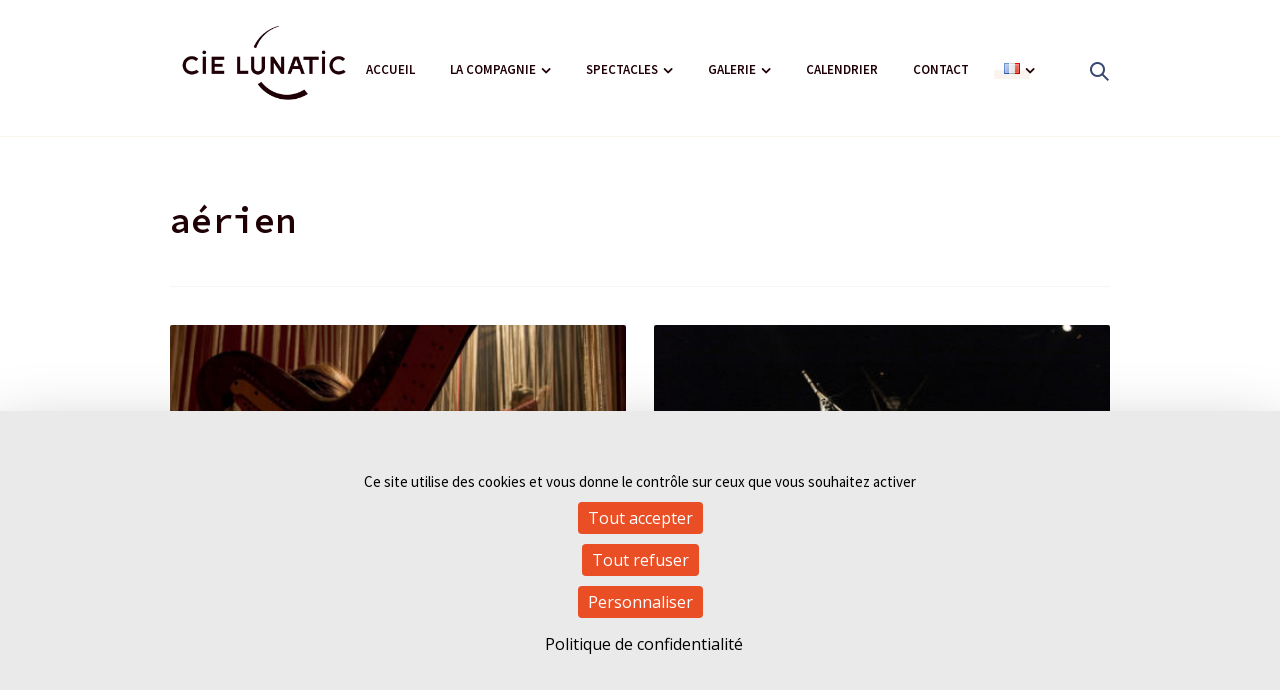

--- FILE ---
content_type: text/html; charset=UTF-8
request_url: https://www.cielunatic.com/tag/aerien/
body_size: 8545
content:
<!DOCTYPE html><html lang="fr-FR"><head><meta charset="UTF-8"><meta name="viewport" content="width=device-width, initial-scale=1"><meta http-equiv="X-UA-Compatible" content="IE=edge"><link rel="profile" href="http://gmpg.org/xfn/11"><meta name='robots' content='index, follow, max-image-preview:large, max-snippet:-1, max-video-preview:-1' /><link media="all" href="https://www.cielunatic.com/wp-content/cache/autoptimize/css/autoptimize_2b74e13310b6c8f1e0cbecdd2e0cbd85.css" rel="stylesheet"><title>aérien Archives - Compagnie Lunatic</title><link rel="canonical" href="https://www.cielunatic.com/tag/aerien/" /><meta property="og:locale" content="fr_FR" /><meta property="og:type" content="article" /><meta property="og:title" content="aérien Archives - Compagnie Lunatic" /><meta property="og:url" content="https://www.cielunatic.com/tag/aerien/" /><meta property="og:site_name" content="Compagnie Lunatic" /><meta name="twitter:card" content="summary_large_image" /> <script type="application/ld+json" class="yoast-schema-graph">{"@context":"https://schema.org","@graph":[{"@type":"CollectionPage","@id":"https://www.cielunatic.com/tag/aerien/","url":"https://www.cielunatic.com/tag/aerien/","name":"aérien Archives - Compagnie Lunatic","isPartOf":{"@id":"https://www.cielunatic.com/#website"},"primaryImageOfPage":{"@id":"https://www.cielunatic.com/tag/aerien/#primaryimage"},"image":{"@id":"https://www.cielunatic.com/tag/aerien/#primaryimage"},"thumbnailUrl":"https://www.cielunatic.com/wp-content/uploads/2018/01/vignette_spectacle_lunatic_0004_Arianes-1.jpg","breadcrumb":{"@id":"https://www.cielunatic.com/tag/aerien/#breadcrumb"},"inLanguage":"fr-FR"},{"@type":"ImageObject","inLanguage":"fr-FR","@id":"https://www.cielunatic.com/tag/aerien/#primaryimage","url":"https://www.cielunatic.com/wp-content/uploads/2018/01/vignette_spectacle_lunatic_0004_Arianes-1.jpg","contentUrl":"https://www.cielunatic.com/wp-content/uploads/2018/01/vignette_spectacle_lunatic_0004_Arianes-1.jpg","width":2048,"height":1420,"caption":"\"Ariane\" Compagnie Lunatic"},{"@type":"BreadcrumbList","@id":"https://www.cielunatic.com/tag/aerien/#breadcrumb","itemListElement":[{"@type":"ListItem","position":1,"name":"Accueil","item":"https://www.cielunatic.com/"},{"@type":"ListItem","position":2,"name":"aérien"}]},{"@type":"WebSite","@id":"https://www.cielunatic.com/#website","url":"https://www.cielunatic.com/","name":"Compagnie Lunatic","description":"","publisher":{"@id":"https://www.cielunatic.com/#organization"},"potentialAction":[{"@type":"SearchAction","target":{"@type":"EntryPoint","urlTemplate":"https://www.cielunatic.com/?s={search_term_string}"},"query-input":{"@type":"PropertyValueSpecification","valueRequired":true,"valueName":"search_term_string"}}],"inLanguage":"fr-FR"},{"@type":"Organization","@id":"https://www.cielunatic.com/#organization","name":"Compagnie Lunatic","url":"https://www.cielunatic.com/","logo":{"@type":"ImageObject","inLanguage":"fr-FR","@id":"https://www.cielunatic.com/#/schema/logo/image/","url":"https://www.cielunatic.com/wp-content/uploads/2018/01/logo_lunatic.png","contentUrl":"https://www.cielunatic.com/wp-content/uploads/2018/01/logo_lunatic.png","width":642,"height":296,"caption":"Compagnie Lunatic"},"image":{"@id":"https://www.cielunatic.com/#/schema/logo/image/"}}]}</script> <link rel='dns-prefetch' href='//maxcdn.bootstrapcdn.com' /><link href='https://fonts.gstatic.com' crossorigin='anonymous' rel='preconnect' /><link rel="alternate" type="application/rss+xml" title="Compagnie Lunatic &raquo; Flux" href="https://www.cielunatic.com/feed/" /><link rel="alternate" type="application/rss+xml" title="Compagnie Lunatic &raquo; Flux des commentaires" href="https://www.cielunatic.com/comments/feed/" /><link rel="alternate" type="text/calendar" title="Compagnie Lunatic &raquo; Flux iCal" href="https://www.cielunatic.com/calendrier/?ical=1" /> <script type="text/javascript">window._wpemojiSettings = {"baseUrl":"https:\/\/s.w.org\/images\/core\/emoji\/16.0.1\/72x72\/","ext":".png","svgUrl":"https:\/\/s.w.org\/images\/core\/emoji\/16.0.1\/svg\/","svgExt":".svg","source":{"concatemoji":"https:\/\/www.cielunatic.com\/wp-includes\/js\/wp-emoji-release.min.js?ver=35b0e8"}};
/*! This file is auto-generated */
!function(s,n){var o,i,e;function c(e){try{var t={supportTests:e,timestamp:(new Date).valueOf()};sessionStorage.setItem(o,JSON.stringify(t))}catch(e){}}function p(e,t,n){e.clearRect(0,0,e.canvas.width,e.canvas.height),e.fillText(t,0,0);var t=new Uint32Array(e.getImageData(0,0,e.canvas.width,e.canvas.height).data),a=(e.clearRect(0,0,e.canvas.width,e.canvas.height),e.fillText(n,0,0),new Uint32Array(e.getImageData(0,0,e.canvas.width,e.canvas.height).data));return t.every(function(e,t){return e===a[t]})}function u(e,t){e.clearRect(0,0,e.canvas.width,e.canvas.height),e.fillText(t,0,0);for(var n=e.getImageData(16,16,1,1),a=0;a<n.data.length;a++)if(0!==n.data[a])return!1;return!0}function f(e,t,n,a){switch(t){case"flag":return n(e,"\ud83c\udff3\ufe0f\u200d\u26a7\ufe0f","\ud83c\udff3\ufe0f\u200b\u26a7\ufe0f")?!1:!n(e,"\ud83c\udde8\ud83c\uddf6","\ud83c\udde8\u200b\ud83c\uddf6")&&!n(e,"\ud83c\udff4\udb40\udc67\udb40\udc62\udb40\udc65\udb40\udc6e\udb40\udc67\udb40\udc7f","\ud83c\udff4\u200b\udb40\udc67\u200b\udb40\udc62\u200b\udb40\udc65\u200b\udb40\udc6e\u200b\udb40\udc67\u200b\udb40\udc7f");case"emoji":return!a(e,"\ud83e\udedf")}return!1}function g(e,t,n,a){var r="undefined"!=typeof WorkerGlobalScope&&self instanceof WorkerGlobalScope?new OffscreenCanvas(300,150):s.createElement("canvas"),o=r.getContext("2d",{willReadFrequently:!0}),i=(o.textBaseline="top",o.font="600 32px Arial",{});return e.forEach(function(e){i[e]=t(o,e,n,a)}),i}function t(e){var t=s.createElement("script");t.src=e,t.defer=!0,s.head.appendChild(t)}"undefined"!=typeof Promise&&(o="wpEmojiSettingsSupports",i=["flag","emoji"],n.supports={everything:!0,everythingExceptFlag:!0},e=new Promise(function(e){s.addEventListener("DOMContentLoaded",e,{once:!0})}),new Promise(function(t){var n=function(){try{var e=JSON.parse(sessionStorage.getItem(o));if("object"==typeof e&&"number"==typeof e.timestamp&&(new Date).valueOf()<e.timestamp+604800&&"object"==typeof e.supportTests)return e.supportTests}catch(e){}return null}();if(!n){if("undefined"!=typeof Worker&&"undefined"!=typeof OffscreenCanvas&&"undefined"!=typeof URL&&URL.createObjectURL&&"undefined"!=typeof Blob)try{var e="postMessage("+g.toString()+"("+[JSON.stringify(i),f.toString(),p.toString(),u.toString()].join(",")+"));",a=new Blob([e],{type:"text/javascript"}),r=new Worker(URL.createObjectURL(a),{name:"wpTestEmojiSupports"});return void(r.onmessage=function(e){c(n=e.data),r.terminate(),t(n)})}catch(e){}c(n=g(i,f,p,u))}t(n)}).then(function(e){for(var t in e)n.supports[t]=e[t],n.supports.everything=n.supports.everything&&n.supports[t],"flag"!==t&&(n.supports.everythingExceptFlag=n.supports.everythingExceptFlag&&n.supports[t]);n.supports.everythingExceptFlag=n.supports.everythingExceptFlag&&!n.supports.flag,n.DOMReady=!1,n.readyCallback=function(){n.DOMReady=!0}}).then(function(){return e}).then(function(){var e;n.supports.everything||(n.readyCallback(),(e=n.source||{}).concatemoji?t(e.concatemoji):e.wpemoji&&e.twemoji&&(t(e.twemoji),t(e.wpemoji)))}))}((window,document),window._wpemojiSettings);</script> <link rel='stylesheet' id='sfwa_cdn_fontawesome-css' href='https://maxcdn.bootstrapcdn.com/font-awesome/4.7.0/css/font-awesome.min.css?ver=2.0.8' type='text/css' media='all' /><link rel='stylesheet' id='megamenu-css' href='https://www.cielunatic.com/wp-content/cache/autoptimize/css/autoptimize_single_5170b0f91046aacf543156cf6264f957.css?ver=ad5206' type='text/css' media='all' /><link rel='stylesheet' id='dashicons-css' href='https://www.cielunatic.com/wp-includes/css/dashicons.min.css?ver=35b0e8' type='text/css' media='all' /><link rel='stylesheet' id='msl-custom-css' href='https://www.cielunatic.com/wp-content/cache/autoptimize/css/autoptimize_single_27d4da4b39d635d47873095ee1a6ea1a.css?ver=8.6' type='text/css' media='all' /> <script type="text/javascript" src="https://www.cielunatic.com/wp-includes/js/jquery/jquery.min.js?ver=3.7.1" id="jquery-core-js"></script> <script type="text/javascript" src="https://www.cielunatic.com/wp-includes/js/jquery/jquery-migrate.min.js?ver=3.4.1" id="jquery-migrate-js"></script> <script type="text/javascript" src="https://www.cielunatic.com/wp-content/themes/discover-rw/js/theia-sticky-sidebar.js?ver=35b0e8" id="theia-sticky-sidebar-js"></script> <script type="text/javascript" id="ai-js-js-extra">var MyAjax = {"ajaxurl":"https:\/\/www.cielunatic.com\/wp-admin\/admin-ajax.php","security":"70d693fd33"};</script> <script type="text/javascript" src="https://www.cielunatic.com/wp-content/plugins/advanced-iframe/js/ai.min.js?ver=1" id="ai-js-js"></script> <script type="text/javascript" id="sib-front-js-js-extra">var sibErrMsg = {"invalidMail":"Please fill out valid email address","requiredField":"Please fill out required fields","invalidDateFormat":"Please fill out valid date format","invalidSMSFormat":"Please fill out valid phone number"};
var ajax_sib_front_object = {"ajax_url":"https:\/\/www.cielunatic.com\/wp-admin\/admin-ajax.php","ajax_nonce":"ed7749e296","flag_url":"https:\/\/www.cielunatic.com\/wp-content\/plugins\/mailin\/img\/flags\/"};</script> <script type="text/javascript" src="https://www.cielunatic.com/wp-content/plugins/mailin/js/mailin-front.js?ver=1765194562" id="sib-front-js-js"></script> <link rel="https://api.w.org/" href="https://www.cielunatic.com/wp-json/" /><link rel="alternate" title="JSON" type="application/json" href="https://www.cielunatic.com/wp-json/wp/v2/tags/28" /><link rel="EditURI" type="application/rsd+xml" title="RSD" href="https://www.cielunatic.com/xmlrpc.php?rsd" /> <script>var ms_grabbing_curosr = 'https://www.cielunatic.com/wp-content/plugins/master-slider/public/assets/css/common/grabbing.cur', ms_grab_curosr = 'https://www.cielunatic.com/wp-content/plugins/master-slider/public/assets/css/common/grab.cur';</script> <meta name="generator" content="MasterSlider 3.11.0 - Responsive Touch Image Slider | avt.li/msf" /><meta name="tec-api-version" content="v1"><meta name="tec-api-origin" content="https://www.cielunatic.com"><link rel="alternate" href="https://www.cielunatic.com/wp-json/tribe/events/v1/events/?tags=aerien" /><link rel="icon" href="https://www.cielunatic.com/wp-content/uploads/2018/01/favicon-1.png" sizes="32x32" /><link rel="icon" href="https://www.cielunatic.com/wp-content/uploads/2018/01/favicon-1.png" sizes="192x192" /><link rel="apple-touch-icon" href="https://www.cielunatic.com/wp-content/uploads/2018/01/favicon-1.png" /><meta name="msapplication-TileImage" content="https://www.cielunatic.com/wp-content/uploads/2018/01/favicon-1.png" />  <script type="text/javascript" src="https://cdn.jsdelivr.net/npm/tarteaucitronjs@1.25.0/tarteaucitron.js"></script> <script type="text/javascript">tarteaucitron.init({
        "privacyUrl": "https://www.cielunatic.com/mentions-legales/",
    	"hashtag": "#tarteaucitron",
    	"cookieName": "tarteaucitron",
    	"orientation": "bottom",              
    	"showAlertSmall": false,
    	"cookieslist": false,                
        "showIcon":false,
        "iconPosition": "BottomRight",
    	"adblocker": false,               
        "DenyAllCta" : true,
        "AcceptAllCta" : true,
        "highPrivacy": true,              
    	"handleBrowserDNTRequest": false,
    	"removeCredit": false,
    	"moreInfoLink": true,
    	"useExternalCss": false,                
        "readmoreLink": "",
        "mandatory": true,
});</script> </head><body class="archive tag tag-aerien tag-28 wp-custom-logo wp-theme-discover-rw wp-child-theme-discover-rw-child _masterslider _ms_version_3.11.0 tribe-no-js mega-menu-max-mega-menu-1"><div id="page" class="site"><header id="masthead" class="site-header header-wrap"><div class="cont header"><p class="h-logo"> <a href="https://www.cielunatic.com/"><img src="https://www.cielunatic.com/wp-content/uploads/2018/01/logo_lunatic.png" alt="Compagnie Lunatic"></a></p><nav id="site-navigation" class="main-navigation h-menu"><ul id="menu-primary" class="menu"><li id="menu-item-1115" class="menu-item menu-item-type-post_type menu-item-object-page menu-item-home menu-item-1115"><a href="https://www.cielunatic.com/">Accueil</a></li><li id="menu-item-1116" class="menu-item menu-item-type-custom menu-item-object-custom menu-item-has-children menu-item-1116"><a href="/presentation-de-la-compagnie/">La compagnie</a><ul class="sub-menu"><li id="menu-item-2623" class="menu-item menu-item-type-post_type menu-item-object-page menu-item-2623"><a href="https://www.cielunatic.com/presentation-de-la-compagnie/">Présentation</a></li><li id="menu-item-2622" class="menu-item menu-item-type-post_type menu-item-object-page menu-item-2622"><a href="https://www.cielunatic.com/territoire/">Territoire</a></li><li id="menu-item-4214" class="menu-item menu-item-type-post_type menu-item-object-page menu-item-4214"><a href="https://www.cielunatic.com/recherche/">Recherche</a></li><li id="menu-item-50855" class="menu-item menu-item-type-post_type menu-item-object-post menu-item-50855"><a href="https://www.cielunatic.com/la-presse-en-parle/">La presse en parle…</a></li></ul></li><li id="menu-item-1325" class="menu-item menu-item-type-custom menu-item-object-custom menu-item-has-children menu-item-1325"><a href="/category/spectacle-en-creation/spectacles-en-tournee/">Spectacles</a><ul class="sub-menu"><li id="menu-item-5021" class="menu-item menu-item-type-taxonomy menu-item-object-category menu-item-5021"><a href="https://www.cielunatic.com/category/spectacle-en-creation/">Spectacle en création</a></li><li id="menu-item-2188" class="menu-item menu-item-type-taxonomy menu-item-object-category menu-item-2188"><a href="https://www.cielunatic.com/category/spectacles-en-tournee/">Spectacles en tournée</a></li><li id="menu-item-2187" class="menu-item menu-item-type-taxonomy menu-item-object-category menu-item-2187"><a href="https://www.cielunatic.com/category/spectacles-passes/">Répertoire</a></li></ul></li><li id="menu-item-1328" class="menu-item menu-item-type-post_type menu-item-object-page menu-item-has-children menu-item-1328"><a href="https://www.cielunatic.com/compagnie-lunatic-cirque-romainville-cecile-mont-reynaud-2/">Galerie</a><ul class="sub-menu"><li id="menu-item-1330" class="menu-item menu-item-type-post_type menu-item-object-page menu-item-1330"><a href="https://www.cielunatic.com/compagnie-lunatic-cirque-romainville-cecile-mont-reynaud-2/videos/">Vidéos</a></li><li id="menu-item-48644" class="menu-item menu-item-type-post_type menu-item-object-page menu-item-48644"><a href="https://www.cielunatic.com/compagnie-lunatic-cirque-romainville-cecile-mont-reynaud-2/">Photos</a></li></ul></li><li id="menu-item-1326" class="menu-item menu-item-type-custom menu-item-object-custom menu-item-1326"><a href="/calendrier">Calendrier</a></li><li id="menu-item-1327" class="menu-item menu-item-type-post_type menu-item-object-page menu-item-1327"><a href="https://www.cielunatic.com/contact-compagnie-lunatic-cirque-romainville-cecile-mont-reynaud/">Contact</a></li><li id="menu-item-56008" class="pll-parent-menu-item menu-item menu-item-type-custom menu-item-object-custom current-menu-parent menu-item-has-children menu-item-56008"><a href="#pll_switcher"><img src="[data-uri]" alt="FR" width="16" height="11" style="width: 16px; height: 11px;" /></a><ul class="sub-menu"><li id="menu-item-56008-en" class="lang-item lang-item-85 lang-item-en no-translation lang-item-first menu-item menu-item-type-custom menu-item-object-custom menu-item-56008-en"><a href="https://www.cielunatic.com/en/accueil-eng/" hreflang="en-GB" lang="en-GB"><img src="[data-uri]" alt="ENG" width="16" height="11" style="width: 16px; height: 11px;" /></a></li><li id="menu-item-56008-fr" class="lang-item lang-item-82 lang-item-fr current-lang menu-item menu-item-type-custom menu-item-object-custom menu-item-56008-fr"><a href="https://www.cielunatic.com/tag/aerien/" hreflang="fr-FR" lang="fr-FR"><img src="[data-uri]" alt="FR" width="16" height="11" style="width: 16px; height: 11px;" /></a></li></ul></li></ul></nav> <a href="#" class="h-menu-btn" id="menu-btn">Menu</a></div><form action="https://www.cielunatic.com/" method="GET" class="h-search"> <button id="h-search-btn" class="h-search-btn" type="submit"><img src="https://www.cielunatic.com/wp-content/themes/discover-rw/img/search.png" alt="Search"><span class="h-search-btn-text">Search</span></button><p class="h-search-cont"> <input value="" name="s" type="text" placeholder="Search.."> <span class="h-search-close" id="h-search-close"></span></p></form></header><nav id="mainmenu" class="main-navigation mainmenu"><div class="mainmenu-close" id="mainmenu-close"><div class="mainmenu-close-line"></div><div class="mainmenu-close-line"></div><div class="mainmenu-close-line"></div><div class="mainmenu-close-line"></div></div><ul id="primary-menu" class="menu"><li class="menu-item menu-item-type-post_type menu-item-object-page menu-item-home menu-item-1115"><a href="https://www.cielunatic.com/">Accueil</a></li><li class="menu-item menu-item-type-custom menu-item-object-custom menu-item-has-children menu-item-1116"><a href="/presentation-de-la-compagnie/">La compagnie</a><ul class="sub-menu"><li class="menu-item menu-item-type-post_type menu-item-object-page menu-item-2623"><a href="https://www.cielunatic.com/presentation-de-la-compagnie/">Présentation</a></li><li class="menu-item menu-item-type-post_type menu-item-object-page menu-item-2622"><a href="https://www.cielunatic.com/territoire/">Territoire</a></li><li class="menu-item menu-item-type-post_type menu-item-object-page menu-item-4214"><a href="https://www.cielunatic.com/recherche/">Recherche</a></li><li class="menu-item menu-item-type-post_type menu-item-object-post menu-item-50855"><a href="https://www.cielunatic.com/la-presse-en-parle/">La presse en parle…</a></li></ul></li><li class="menu-item menu-item-type-custom menu-item-object-custom menu-item-has-children menu-item-1325"><a href="/category/spectacle-en-creation/spectacles-en-tournee/">Spectacles</a><ul class="sub-menu"><li class="menu-item menu-item-type-taxonomy menu-item-object-category menu-item-5021"><a href="https://www.cielunatic.com/category/spectacle-en-creation/">Spectacle en création</a></li><li class="menu-item menu-item-type-taxonomy menu-item-object-category menu-item-2188"><a href="https://www.cielunatic.com/category/spectacles-en-tournee/">Spectacles en tournée</a></li><li class="menu-item menu-item-type-taxonomy menu-item-object-category menu-item-2187"><a href="https://www.cielunatic.com/category/spectacles-passes/">Répertoire</a></li></ul></li><li class="menu-item menu-item-type-post_type menu-item-object-page menu-item-has-children menu-item-1328"><a href="https://www.cielunatic.com/compagnie-lunatic-cirque-romainville-cecile-mont-reynaud-2/">Galerie</a><ul class="sub-menu"><li class="menu-item menu-item-type-post_type menu-item-object-page menu-item-1330"><a href="https://www.cielunatic.com/compagnie-lunatic-cirque-romainville-cecile-mont-reynaud-2/videos/">Vidéos</a></li><li class="menu-item menu-item-type-post_type menu-item-object-page menu-item-48644"><a href="https://www.cielunatic.com/compagnie-lunatic-cirque-romainville-cecile-mont-reynaud-2/">Photos</a></li></ul></li><li class="menu-item menu-item-type-custom menu-item-object-custom menu-item-1326"><a href="/calendrier">Calendrier</a></li><li class="menu-item menu-item-type-post_type menu-item-object-page menu-item-1327"><a href="https://www.cielunatic.com/contact-compagnie-lunatic-cirque-romainville-cecile-mont-reynaud/">Contact</a></li><li class="pll-parent-menu-item menu-item menu-item-type-custom menu-item-object-custom current-menu-parent menu-item-has-children menu-item-56008"><a href="#pll_switcher"><img src="[data-uri]" alt="FR" width="16" height="11" style="width: 16px; height: 11px;" /></a><ul class="sub-menu"><li class="lang-item lang-item-85 lang-item-en no-translation lang-item-first menu-item menu-item-type-custom menu-item-object-custom menu-item-56008-en"><a href="https://www.cielunatic.com/en/accueil-eng/" hreflang="en-GB" lang="en-GB"><img src="[data-uri]" alt="ENG" width="16" height="11" style="width: 16px; height: 11px;" /></a></li><li class="lang-item lang-item-82 lang-item-fr current-lang menu-item menu-item-type-custom menu-item-object-custom menu-item-56008-fr"><a href="https://www.cielunatic.com/tag/aerien/" hreflang="fr-FR" lang="fr-FR"><img src="[data-uri]" alt="FR" width="16" height="11" style="width: 16px; height: 11px;" /></a></li></ul></li></ul></nav><div id="content" class="site-content"><div id="primary" class="content-area"><main id="main" class="site-main page-cont"><div class="cont maincont"><div class="fr-posts-wrap"><h2> aérien</h2><div class="fr-posts-cont no-sidebar"><div class="fr-posts-lt"><div class="post-list" id="post-list"><article id="post-1216" class="post-i spectacles-passes tout-public post-1216 post type-post status-publish format-standard has-post-thumbnail hentry category-spectacles-passes category-tout-public tag-acrobatie tag-aerien tag-architecture tag-cordes-fileuses tag-espace tag-installation tag-mouvement tag-musique tag-tous-publics"> <a href="https://www.cielunatic.com/arianes/" class="post-i-img"> <img width="400" height="277" src="https://www.cielunatic.com/wp-content/uploads/2018/01/vignette_spectacle_lunatic_0004_Arianes-1-400x277.jpg" class="attachment-discover_rw_400x9999 size-discover_rw_400x9999 wp-post-image" alt="" decoding="async" fetchpriority="high" srcset="https://www.cielunatic.com/wp-content/uploads/2018/01/vignette_spectacle_lunatic_0004_Arianes-1-400x277.jpg 400w, https://www.cielunatic.com/wp-content/uploads/2018/01/vignette_spectacle_lunatic_0004_Arianes-1-300x208.jpg 300w, https://www.cielunatic.com/wp-content/uploads/2018/01/vignette_spectacle_lunatic_0004_Arianes-1-768x532.jpg 768w, https://www.cielunatic.com/wp-content/uploads/2018/01/vignette_spectacle_lunatic_0004_Arianes-1-1024x710.jpg 1024w, https://www.cielunatic.com/wp-content/uploads/2018/01/vignette_spectacle_lunatic_0004_Arianes-1-200x139.jpg 200w, https://www.cielunatic.com/wp-content/uploads/2018/01/vignette_spectacle_lunatic_0004_Arianes-1-1731x1200.jpg 1731w, https://www.cielunatic.com/wp-content/uploads/2018/01/vignette_spectacle_lunatic_0004_Arianes-1-1240x860.jpg 1240w, https://www.cielunatic.com/wp-content/uploads/2018/01/vignette_spectacle_lunatic_0004_Arianes-1-820x569.jpg 820w, https://www.cielunatic.com/wp-content/uploads/2018/01/vignette_spectacle_lunatic_0004_Arianes-1.jpg 2048w" sizes="(max-width: 400px) 100vw, 400px" /> </a><p class="post-i-info"> <span class="post-i-cat"> <a href="https://www.cielunatic.com/category/spectacles-passes/">Répertoire</a>, <a href="https://www.cielunatic.com/category/tout-public/">Tout public</a> </span></p><h3><a href="https://www.cielunatic.com/arianes/">Ariane(s) &#8211; Création 2005</a></h3></article><article id="post-1201" class="post-i jeune-public spectacles-passes post-1201 post type-post status-publish format-standard has-post-thumbnail hentry category-jeune-public category-spectacles-passes tag-acrobatie tag-aerien tag-architecture tag-bambous tag-chant tag-cirque tag-conte tag-cordes-fileuses tag-espace tag-jeune-public tag-marche tag-mots tag-mouvement tag-musique tag-quete tag-reves tag-scenographie tag-structure tag-vie"> <a href="https://www.cielunatic.com/marche-ou-reve/" class="post-i-img"> <img width="400" height="277" src="https://www.cielunatic.com/wp-content/uploads/2018/01/vignette_spectacle_lunatic_0002_Marche_ou_reve-Cie_Lunatic©Pauline_Turmel_85-1-400x277.jpg" class="attachment-discover_rw_400x9999 size-discover_rw_400x9999 wp-post-image" alt="" decoding="async" srcset="https://www.cielunatic.com/wp-content/uploads/2018/01/vignette_spectacle_lunatic_0002_Marche_ou_reve-Cie_Lunatic©Pauline_Turmel_85-1-400x277.jpg 400w, https://www.cielunatic.com/wp-content/uploads/2018/01/vignette_spectacle_lunatic_0002_Marche_ou_reve-Cie_Lunatic©Pauline_Turmel_85-1-300x208.jpg 300w, https://www.cielunatic.com/wp-content/uploads/2018/01/vignette_spectacle_lunatic_0002_Marche_ou_reve-Cie_Lunatic©Pauline_Turmel_85-1-768x532.jpg 768w, https://www.cielunatic.com/wp-content/uploads/2018/01/vignette_spectacle_lunatic_0002_Marche_ou_reve-Cie_Lunatic©Pauline_Turmel_85-1-1024x710.jpg 1024w, https://www.cielunatic.com/wp-content/uploads/2018/01/vignette_spectacle_lunatic_0002_Marche_ou_reve-Cie_Lunatic©Pauline_Turmel_85-1-200x139.jpg 200w, https://www.cielunatic.com/wp-content/uploads/2018/01/vignette_spectacle_lunatic_0002_Marche_ou_reve-Cie_Lunatic©Pauline_Turmel_85-1-1731x1200.jpg 1731w, https://www.cielunatic.com/wp-content/uploads/2018/01/vignette_spectacle_lunatic_0002_Marche_ou_reve-Cie_Lunatic©Pauline_Turmel_85-1-1240x860.jpg 1240w, https://www.cielunatic.com/wp-content/uploads/2018/01/vignette_spectacle_lunatic_0002_Marche_ou_reve-Cie_Lunatic©Pauline_Turmel_85-1-820x569.jpg 820w, https://www.cielunatic.com/wp-content/uploads/2018/01/vignette_spectacle_lunatic_0002_Marche_ou_reve-Cie_Lunatic©Pauline_Turmel_85-1.jpg 2048w" sizes="(max-width: 400px) 100vw, 400px" /> </a><p class="post-i-info"> <span class="post-i-cat"> <a href="https://www.cielunatic.com/category/jeune-public/">Jeune public 3-7 ans</a>, <a href="https://www.cielunatic.com/category/spectacles-passes/">Répertoire</a> </span></p><h3><a href="https://www.cielunatic.com/marche-ou-reve/">Marche ou rêve &#8211; Création 2012</a></h3></article><article id="post-1161" class="post-i spectacles-passes post-1161 post type-post status-publish format-standard has-post-thumbnail hentry category-spectacles-passes tag-acrobatie tag-aerien tag-architecture tag-arts-plastiques tag-bambous tag-chant tag-cirque tag-corps tag-jeune-public tag-mythe tag-objets tag-origines tag-structure tag-theatre"> <a href="https://www.cielunatic.com/qui-pousse/" class="post-i-img"> <img width="400" height="277" src="https://www.cielunatic.com/wp-content/uploads/2018/01/vignette_spectacle_lunatic_0001_Qui_pousse-Cie_Lunatic©Pauline_Turmel_12-400x277.jpg" class="attachment-discover_rw_400x9999 size-discover_rw_400x9999 wp-post-image" alt="" decoding="async" srcset="https://www.cielunatic.com/wp-content/uploads/2018/01/vignette_spectacle_lunatic_0001_Qui_pousse-Cie_Lunatic©Pauline_Turmel_12-400x277.jpg 400w, https://www.cielunatic.com/wp-content/uploads/2018/01/vignette_spectacle_lunatic_0001_Qui_pousse-Cie_Lunatic©Pauline_Turmel_12-300x208.jpg 300w, https://www.cielunatic.com/wp-content/uploads/2018/01/vignette_spectacle_lunatic_0001_Qui_pousse-Cie_Lunatic©Pauline_Turmel_12-768x532.jpg 768w, https://www.cielunatic.com/wp-content/uploads/2018/01/vignette_spectacle_lunatic_0001_Qui_pousse-Cie_Lunatic©Pauline_Turmel_12-1024x710.jpg 1024w, https://www.cielunatic.com/wp-content/uploads/2018/01/vignette_spectacle_lunatic_0001_Qui_pousse-Cie_Lunatic©Pauline_Turmel_12-200x139.jpg 200w, https://www.cielunatic.com/wp-content/uploads/2018/01/vignette_spectacle_lunatic_0001_Qui_pousse-Cie_Lunatic©Pauline_Turmel_12-1731x1200.jpg 1731w, https://www.cielunatic.com/wp-content/uploads/2018/01/vignette_spectacle_lunatic_0001_Qui_pousse-Cie_Lunatic©Pauline_Turmel_12-1240x860.jpg 1240w, https://www.cielunatic.com/wp-content/uploads/2018/01/vignette_spectacle_lunatic_0001_Qui_pousse-Cie_Lunatic©Pauline_Turmel_12-820x569.jpg 820w, https://www.cielunatic.com/wp-content/uploads/2018/01/vignette_spectacle_lunatic_0001_Qui_pousse-Cie_Lunatic©Pauline_Turmel_12.jpg 2048w" sizes="(max-width: 400px) 100vw, 400px" /> </a><p class="post-i-info"> <span class="post-i-cat"> <a href="https://www.cielunatic.com/category/spectacles-passes/">Répertoire</a> </span></p><h3><a href="https://www.cielunatic.com/qui-pousse/">Qui pousse &#8211; Création 2017</a></h3></article><article id="post-801" class="post-i spectacles-passes tout-public post-801 post type-post status-publish format-standard has-post-thumbnail hentry category-spectacles-passes category-tout-public tag-acrobatie tag-aerien tag-architecture tag-cordes-fileuses tag-espace tag-installation tag-mots tag-poesie tag-temps tag-tous-publics tag-vie"> <a href="https://www.cielunatic.com/fileuse/" class="post-i-img"> <img width="400" height="277" src="https://www.cielunatic.com/wp-content/uploads/2018/01/vignette_spectacle_lunatic_0003_Fileuse-Cie_Lunatic©Pauline_Turmel_2-1-400x277.jpg" class="attachment-discover_rw_400x9999 size-discover_rw_400x9999 wp-post-image" alt="" decoding="async" loading="lazy" srcset="https://www.cielunatic.com/wp-content/uploads/2018/01/vignette_spectacle_lunatic_0003_Fileuse-Cie_Lunatic©Pauline_Turmel_2-1-400x277.jpg 400w, https://www.cielunatic.com/wp-content/uploads/2018/01/vignette_spectacle_lunatic_0003_Fileuse-Cie_Lunatic©Pauline_Turmel_2-1-300x208.jpg 300w, https://www.cielunatic.com/wp-content/uploads/2018/01/vignette_spectacle_lunatic_0003_Fileuse-Cie_Lunatic©Pauline_Turmel_2-1-768x532.jpg 768w, https://www.cielunatic.com/wp-content/uploads/2018/01/vignette_spectacle_lunatic_0003_Fileuse-Cie_Lunatic©Pauline_Turmel_2-1-1024x710.jpg 1024w, https://www.cielunatic.com/wp-content/uploads/2018/01/vignette_spectacle_lunatic_0003_Fileuse-Cie_Lunatic©Pauline_Turmel_2-1-200x139.jpg 200w, https://www.cielunatic.com/wp-content/uploads/2018/01/vignette_spectacle_lunatic_0003_Fileuse-Cie_Lunatic©Pauline_Turmel_2-1-1731x1200.jpg 1731w, https://www.cielunatic.com/wp-content/uploads/2018/01/vignette_spectacle_lunatic_0003_Fileuse-Cie_Lunatic©Pauline_Turmel_2-1-1240x860.jpg 1240w, https://www.cielunatic.com/wp-content/uploads/2018/01/vignette_spectacle_lunatic_0003_Fileuse-Cie_Lunatic©Pauline_Turmel_2-1-820x569.jpg 820w, https://www.cielunatic.com/wp-content/uploads/2018/01/vignette_spectacle_lunatic_0003_Fileuse-Cie_Lunatic©Pauline_Turmel_2-1.jpg 2048w" sizes="auto, (max-width: 400px) 100vw, 400px" /> </a><p class="post-i-info"> <span class="post-i-cat"> <a href="https://www.cielunatic.com/category/spectacles-passes/">Répertoire</a>, <a href="https://www.cielunatic.com/category/tout-public/">Tout public</a> </span></p><h3><a href="https://www.cielunatic.com/fileuse/">Fileuse &#8211; Création 2015</a></h3></article></div></div></div></div></div></main></div></div></div>  <script type="text/javascript">tarteaucitron.user.gtagUa = 'G-745THG0009';
        // tarteaucitron.user.gtagCrossdomain = ['example.com', 'example2.com'];
        tarteaucitron.user.gtagMore = function () { /* add here your optionnal gtag() */ };
        (tarteaucitron.job = tarteaucitron.job || []).push('gtag');</script>  <script>(tarteaucitron.job = tarteaucitron.job || []).push('vimeo');</script> <script type="speculationrules">{"prefetch":[{"source":"document","where":{"and":[{"href_matches":"\/*"},{"not":{"href_matches":["\/wp-*.php","\/wp-admin\/*","\/wp-content\/uploads\/*","\/wp-content\/*","\/wp-content\/plugins\/*","\/wp-content\/themes\/discover-rw-child\/*","\/wp-content\/themes\/discover-rw\/*","\/*\\?(.+)"]}},{"not":{"selector_matches":"a[rel~=\"nofollow\"]"}},{"not":{"selector_matches":".no-prefetch, .no-prefetch a"}}]},"eagerness":"conservative"}]}</script> <script>( function ( body ) {
			'use strict';
			body.className = body.className.replace( /\btribe-no-js\b/, 'tribe-js' );
		} )( document.body );</script> <footer id="sfwa_footer" class="sfwa_grid_three"><div class="footer-information"><div class="sfwa_contained"><div class="sfwa_row"><div class="sfwa_footer_area"><aside id="sfwa_social_widget-2" class="widget social-icons"><h3 class="widget-title">Nous suivre</h3><div class="sfwa-social-icons"><a href="https://www.facebook.com/Cie-Lunatic-1127062493975744/" title="facebook" target="_blank"><i class="fa fa-facebook"></i></a><a href="https://vimeo.com/user36488794" title="vimeo" target="_blank"><i class="fa fa-vimeo"></i></a></div></aside></div><div class="sfwa_footer_area"><aside id="block-13" class="widget widget_block widget_text"><p><a href="https://www.cielunatic.com/" data-type="link" data-id="https://www.cielunatic.com/">Accueil</a><br><a href="https://www.cielunatic.com/presentation-de-la-compagnie/" data-type="page" data-id="120">Présentation de la compagni</a><a href="/presentation-de-la-compagnie/">e</a><br><a href="https://www.cielunatic.com/category/spectacles-en-tournee/" data-type="link" data-id="http://localhost:8888/category/spectacles-en-tournee/">Spectacles en tournée</a><br><a href="https://www.cielunatic.com/category/spectacles-passes/">Spectacles passés</a><br><a href="https://www.cielunatic.com/galerie/">Galerie</a><br><a href="https://www.cielunatic.com/galerie/videos">Vidéos</a><br><a href="https://www.cielunatic.com/calendrier/">Calendrier</a><br><a href="https://www.cielunatic.com/contact/">Contact</a><br><a href="https://www.cielunatic.com/mentions-legales/">Mentions légales</a></p></aside></div><div class="sfwa_footer_area"><aside id="block-14" class="widget widget_block widget_text"><p><em><form id="sib_signup_form_1" method="post" class="sib_signup_form"><div class="sib_loader" style="display:none;"><img
 src="https://www.cielunatic.com/wp-includes/images/spinner.gif" alt="loader"></div> <input type="hidden" name="sib_form_action" value="subscribe_form_submit"> <input type="hidden" name="sib_form_id" value="1"> <input type="hidden" name="sib_form_alert_notice" value="Remplissez ce champ s’il vous plaît"> <input type="hidden" name="sib_form_invalid_email_notice" value="Cette adresse email n&#039;est pas valide"> <input type="hidden" name="sib_security" value="ed7749e296"><div class="sib_signup_box_inside_1"><div style="/*display:none*/" class="sib_msg_disp"></div><p><strong>Inscrivez-vous à la newsletter</strong></p><p class="sib-LASTNAME-area"> NOM</p><p> <input type="text" class="sib-LASTNAME-area" name="LASTNAME"></p><p class="sib-email-area"> Adresse email*</p><p> <input type="email" class="sib-email-area" name="email" required="required"></p> <br><p> <input type="submit" class="sib-default-btn" value="Recevoir"></p></br></div></form> </em></p></aside></div></div></div></div></footer><script>var tribe_l10n_datatables = {"aria":{"sort_ascending":": activate to sort column ascending","sort_descending":": activate to sort column descending"},"length_menu":"Show _MENU_ entries","empty_table":"No data available in table","info":"Showing _START_ to _END_ of _TOTAL_ entries","info_empty":"Showing 0 to 0 of 0 entries","info_filtered":"(filtered from _MAX_ total entries)","zero_records":"No matching records found","search":"Search:","all_selected_text":"All items on this page were selected. ","select_all_link":"Select all pages","clear_selection":"Clear Selection.","pagination":{"all":"All","next":"Next","previous":"Previous"},"select":{"rows":{"0":"","_":": Selected %d rows","1":": Selected 1 row"}},"datepicker":{"dayNames":["dimanche","lundi","mardi","mercredi","jeudi","vendredi","samedi"],"dayNamesShort":["dim","lun","mar","mer","jeu","ven","sam"],"dayNamesMin":["D","L","M","M","J","V","S"],"monthNames":["janvier","f\u00e9vrier","mars","avril","mai","juin","juillet","ao\u00fbt","septembre","octobre","novembre","d\u00e9cembre"],"monthNamesShort":["janvier","f\u00e9vrier","mars","avril","mai","juin","juillet","ao\u00fbt","septembre","octobre","novembre","d\u00e9cembre"],"monthNamesMin":["Jan","F\u00e9v","Mar","Avr","Mai","Juin","Juil","Ao\u00fbt","Sep","Oct","Nov","D\u00e9c"],"nextText":"Next","prevText":"Prev","currentText":"Today","closeText":"Done","today":"Today","clear":"Clear"}};</script><script type="text/javascript" src="https://www.cielunatic.com/wp-content/plugins/the-events-calendar/common/build/js/user-agent.js?ver=da75d0bdea6dde3898df" id="tec-user-agent-js"></script> <script type="text/javascript" src="https://www.cielunatic.com/wp-includes/js/imagesloaded.min.js?ver=5.0.0" id="imagesloaded-js"></script> <script type="text/javascript" src="https://www.cielunatic.com/wp-includes/js/masonry.min.js?ver=4.2.2" id="masonry-js"></script> <script type="text/javascript" src="https://www.cielunatic.com/wp-includes/js/jquery/jquery.masonry.min.js?ver=3.1.2b" id="jquery-masonry-js"></script> <script type="text/javascript" src="https://www.cielunatic.com/wp-content/themes/discover-rw/js/main.js" id="discover_rw-main-js"></script> <script type="text/javascript" src="https://www.cielunatic.com/wp-includes/js/hoverIntent.min.js?ver=1.10.2" id="hoverIntent-js"></script> <script type="text/javascript" src="https://www.cielunatic.com/wp-content/plugins/megamenu/js/maxmegamenu.js?ver=3.6.2" id="megamenu-js"></script> </body></html>

--- FILE ---
content_type: text/css
request_url: https://www.cielunatic.com/wp-content/cache/autoptimize/css/autoptimize_2b74e13310b6c8f1e0cbecdd2e0cbd85.css
body_size: 57129
content:
@import url(https://fonts.googleapis.com/css?family=PT+Serif:400,700|Open+Sans:400,400italic,600,600italic,700,700italic);@import url('https://fonts.googleapis.com/css?family=Source+Code+Pro:600|Source+Sans+Pro:400,600');
img:is([sizes="auto" i],[sizes^="auto," i]){contain-intrinsic-size:3000px 1500px}
img.wp-smiley,img.emoji{display:inline !important;border:none !important;box-shadow:none !important;height:1em !important;width:1em !important;margin:0 .07em !important;vertical-align:-.1em !important;background:0 0 !important;padding:0 !important}
@charset "UTF-8";.wp-block-archives{box-sizing:border-box}.wp-block-archives-dropdown label{display:block}.wp-block-avatar{line-height:0}.wp-block-avatar,.wp-block-avatar img{box-sizing:border-box}.wp-block-avatar.aligncenter{text-align:center}.wp-block-audio{box-sizing:border-box}.wp-block-audio :where(figcaption){margin-bottom:1em;margin-top:.5em}.wp-block-audio audio{min-width:300px;width:100%}.wp-block-button__link{align-content:center;box-sizing:border-box;cursor:pointer;display:inline-block;height:100%;text-align:center;word-break:break-word}.wp-block-button__link.aligncenter{text-align:center}.wp-block-button__link.alignright{text-align:right}:where(.wp-block-button__link){border-radius:9999px;box-shadow:none;padding:calc(.667em + 2px) calc(1.333em + 2px);text-decoration:none}.wp-block-button[style*=text-decoration] .wp-block-button__link{text-decoration:inherit}.wp-block-buttons>.wp-block-button.has-custom-width{max-width:none}.wp-block-buttons>.wp-block-button.has-custom-width .wp-block-button__link{width:100%}.wp-block-buttons>.wp-block-button.has-custom-font-size .wp-block-button__link{font-size:inherit}.wp-block-buttons>.wp-block-button.wp-block-button__width-25{width:calc(25% - var(--wp--style--block-gap, .5em)*.75)}.wp-block-buttons>.wp-block-button.wp-block-button__width-50{width:calc(50% - var(--wp--style--block-gap, .5em)*.5)}.wp-block-buttons>.wp-block-button.wp-block-button__width-75{width:calc(75% - var(--wp--style--block-gap, .5em)*.25)}.wp-block-buttons>.wp-block-button.wp-block-button__width-100{flex-basis:100%;width:100%}.wp-block-buttons.is-vertical>.wp-block-button.wp-block-button__width-25{width:25%}.wp-block-buttons.is-vertical>.wp-block-button.wp-block-button__width-50{width:50%}.wp-block-buttons.is-vertical>.wp-block-button.wp-block-button__width-75{width:75%}.wp-block-button.is-style-squared,.wp-block-button__link.wp-block-button.is-style-squared{border-radius:0}.wp-block-button.no-border-radius,.wp-block-button__link.no-border-radius{border-radius:0!important}:root :where(.wp-block-button .wp-block-button__link.is-style-outline),:root :where(.wp-block-button.is-style-outline>.wp-block-button__link){border:2px solid;padding:.667em 1.333em}:root :where(.wp-block-button .wp-block-button__link.is-style-outline:not(.has-text-color)),:root :where(.wp-block-button.is-style-outline>.wp-block-button__link:not(.has-text-color)){color:currentColor}:root :where(.wp-block-button .wp-block-button__link.is-style-outline:not(.has-background)),:root :where(.wp-block-button.is-style-outline>.wp-block-button__link:not(.has-background)){background-color:initial;background-image:none}.wp-block-buttons{box-sizing:border-box}.wp-block-buttons.is-vertical{flex-direction:column}.wp-block-buttons.is-vertical>.wp-block-button:last-child{margin-bottom:0}.wp-block-buttons>.wp-block-button{display:inline-block;margin:0}.wp-block-buttons.is-content-justification-left{justify-content:flex-start}.wp-block-buttons.is-content-justification-left.is-vertical{align-items:flex-start}.wp-block-buttons.is-content-justification-center{justify-content:center}.wp-block-buttons.is-content-justification-center.is-vertical{align-items:center}.wp-block-buttons.is-content-justification-right{justify-content:flex-end}.wp-block-buttons.is-content-justification-right.is-vertical{align-items:flex-end}.wp-block-buttons.is-content-justification-space-between{justify-content:space-between}.wp-block-buttons.aligncenter{text-align:center}.wp-block-buttons:not(.is-content-justification-space-between,.is-content-justification-right,.is-content-justification-left,.is-content-justification-center) .wp-block-button.aligncenter{margin-left:auto;margin-right:auto;width:100%}.wp-block-buttons[style*=text-decoration] .wp-block-button,.wp-block-buttons[style*=text-decoration] .wp-block-button__link{text-decoration:inherit}.wp-block-buttons.has-custom-font-size .wp-block-button__link{font-size:inherit}.wp-block-buttons .wp-block-button__link{width:100%}.wp-block-button.aligncenter,.wp-block-calendar{text-align:center}.wp-block-calendar td,.wp-block-calendar th{border:1px solid;padding:.25em}.wp-block-calendar th{font-weight:400}.wp-block-calendar caption{background-color:inherit}.wp-block-calendar table{border-collapse:collapse;width:100%}.wp-block-calendar table:where(:not(.has-text-color)){color:#40464d}.wp-block-calendar table:where(:not(.has-text-color)) td,.wp-block-calendar table:where(:not(.has-text-color)) th{border-color:#ddd}.wp-block-calendar table.has-background th{background-color:inherit}.wp-block-calendar table.has-text-color th{color:inherit}:where(.wp-block-calendar table:not(.has-background) th){background:#ddd}.wp-block-categories{box-sizing:border-box}.wp-block-categories.alignleft{margin-right:2em}.wp-block-categories.alignright{margin-left:2em}.wp-block-categories.wp-block-categories-dropdown.aligncenter{text-align:center}.wp-block-categories .wp-block-categories__label{display:block;width:100%}.wp-block-code{box-sizing:border-box}.wp-block-code code{
  /*!rtl:begin:ignore*/direction:ltr;display:block;font-family:inherit;overflow-wrap:break-word;text-align:initial;white-space:pre-wrap
  /*!rtl:end:ignore*/}.wp-block-columns{align-items:normal!important;box-sizing:border-box;display:flex;flex-wrap:wrap!important}@media (min-width:782px){.wp-block-columns{flex-wrap:nowrap!important}}.wp-block-columns.are-vertically-aligned-top{align-items:flex-start}.wp-block-columns.are-vertically-aligned-center{align-items:center}.wp-block-columns.are-vertically-aligned-bottom{align-items:flex-end}@media (max-width:781px){.wp-block-columns:not(.is-not-stacked-on-mobile)>.wp-block-column{flex-basis:100%!important}}@media (min-width:782px){.wp-block-columns:not(.is-not-stacked-on-mobile)>.wp-block-column{flex-basis:0;flex-grow:1}.wp-block-columns:not(.is-not-stacked-on-mobile)>.wp-block-column[style*=flex-basis]{flex-grow:0}}.wp-block-columns.is-not-stacked-on-mobile{flex-wrap:nowrap!important}.wp-block-columns.is-not-stacked-on-mobile>.wp-block-column{flex-basis:0;flex-grow:1}.wp-block-columns.is-not-stacked-on-mobile>.wp-block-column[style*=flex-basis]{flex-grow:0}:where(.wp-block-columns){margin-bottom:1.75em}:where(.wp-block-columns.has-background){padding:1.25em 2.375em}.wp-block-column{flex-grow:1;min-width:0;overflow-wrap:break-word;word-break:break-word}.wp-block-column.is-vertically-aligned-top{align-self:flex-start}.wp-block-column.is-vertically-aligned-center{align-self:center}.wp-block-column.is-vertically-aligned-bottom{align-self:flex-end}.wp-block-column.is-vertically-aligned-stretch{align-self:stretch}.wp-block-column.is-vertically-aligned-bottom,.wp-block-column.is-vertically-aligned-center,.wp-block-column.is-vertically-aligned-top{width:100%}.wp-block-post-comments{box-sizing:border-box}.wp-block-post-comments .alignleft{float:left}.wp-block-post-comments .alignright{float:right}.wp-block-post-comments .navigation:after{clear:both;content:"";display:table}.wp-block-post-comments .commentlist{clear:both;list-style:none;margin:0;padding:0}.wp-block-post-comments .commentlist .comment{min-height:2.25em;padding-left:3.25em}.wp-block-post-comments .commentlist .comment p{font-size:1em;line-height:1.8;margin:1em 0}.wp-block-post-comments .commentlist .children{list-style:none;margin:0;padding:0}.wp-block-post-comments .comment-author{line-height:1.5}.wp-block-post-comments .comment-author .avatar{border-radius:1.5em;display:block;float:left;height:2.5em;margin-right:.75em;margin-top:.5em;width:2.5em}.wp-block-post-comments .comment-author cite{font-style:normal}.wp-block-post-comments .comment-meta{font-size:.875em;line-height:1.5}.wp-block-post-comments .comment-meta b{font-weight:400}.wp-block-post-comments .comment-meta .comment-awaiting-moderation{display:block;margin-bottom:1em;margin-top:1em}.wp-block-post-comments .comment-body .commentmetadata{font-size:.875em}.wp-block-post-comments .comment-form-author label,.wp-block-post-comments .comment-form-comment label,.wp-block-post-comments .comment-form-email label,.wp-block-post-comments .comment-form-url label{display:block;margin-bottom:.25em}.wp-block-post-comments .comment-form input:not([type=submit]):not([type=checkbox]),.wp-block-post-comments .comment-form textarea{box-sizing:border-box;display:block;width:100%}.wp-block-post-comments .comment-form-cookies-consent{display:flex;gap:.25em}.wp-block-post-comments .comment-form-cookies-consent #wp-comment-cookies-consent{margin-top:.35em}.wp-block-post-comments .comment-reply-title{margin-bottom:0}.wp-block-post-comments .comment-reply-title :where(small){font-size:var(--wp--preset--font-size--medium,smaller);margin-left:.5em}.wp-block-post-comments .reply{font-size:.875em;margin-bottom:1.4em}.wp-block-post-comments input:not([type=submit]),.wp-block-post-comments textarea{border:1px solid #949494;font-family:inherit;font-size:1em}.wp-block-post-comments input:not([type=submit]):not([type=checkbox]),.wp-block-post-comments textarea{padding:calc(.667em + 2px)}:where(.wp-block-post-comments input[type=submit]){border:none}.wp-block-comments{box-sizing:border-box}.wp-block-comments-pagination>.wp-block-comments-pagination-next,.wp-block-comments-pagination>.wp-block-comments-pagination-numbers,.wp-block-comments-pagination>.wp-block-comments-pagination-previous{font-size:inherit;margin-bottom:.5em;margin-right:.5em}.wp-block-comments-pagination>.wp-block-comments-pagination-next:last-child,.wp-block-comments-pagination>.wp-block-comments-pagination-numbers:last-child,.wp-block-comments-pagination>.wp-block-comments-pagination-previous:last-child{margin-right:0}.wp-block-comments-pagination .wp-block-comments-pagination-previous-arrow{display:inline-block;margin-right:1ch}.wp-block-comments-pagination .wp-block-comments-pagination-previous-arrow:not(.is-arrow-chevron){transform:scaleX(1)}.wp-block-comments-pagination .wp-block-comments-pagination-next-arrow{display:inline-block;margin-left:1ch}.wp-block-comments-pagination .wp-block-comments-pagination-next-arrow:not(.is-arrow-chevron){transform:scaleX(1)}.wp-block-comments-pagination.aligncenter{justify-content:center}.wp-block-comment-template{box-sizing:border-box;list-style:none;margin-bottom:0;max-width:100%;padding:0}.wp-block-comment-template li{clear:both}.wp-block-comment-template ol{list-style:none;margin-bottom:0;max-width:100%;padding-left:2rem}.wp-block-comment-template.alignleft{float:left}.wp-block-comment-template.aligncenter{margin-left:auto;margin-right:auto;width:fit-content}.wp-block-comment-template.alignright{float:right}.wp-block-comment-date{box-sizing:border-box}.comment-awaiting-moderation{display:block;font-size:.875em;line-height:1.5}.wp-block-comment-author-name,.wp-block-comment-content,.wp-block-comment-edit-link,.wp-block-comment-reply-link{box-sizing:border-box}.wp-block-cover,.wp-block-cover-image{align-items:center;background-position:50%;box-sizing:border-box;display:flex;justify-content:center;min-height:430px;overflow:hidden;overflow:clip;padding:1em;position:relative}.wp-block-cover .has-background-dim:not([class*=-background-color]),.wp-block-cover-image .has-background-dim:not([class*=-background-color]),.wp-block-cover-image.has-background-dim:not([class*=-background-color]),.wp-block-cover.has-background-dim:not([class*=-background-color]){background-color:#000}.wp-block-cover .has-background-dim.has-background-gradient,.wp-block-cover-image .has-background-dim.has-background-gradient{background-color:initial}.wp-block-cover-image.has-background-dim:before,.wp-block-cover.has-background-dim:before{background-color:inherit;content:""}.wp-block-cover .wp-block-cover__background,.wp-block-cover .wp-block-cover__gradient-background,.wp-block-cover-image .wp-block-cover__background,.wp-block-cover-image .wp-block-cover__gradient-background,.wp-block-cover-image.has-background-dim:not(.has-background-gradient):before,.wp-block-cover.has-background-dim:not(.has-background-gradient):before{bottom:0;left:0;opacity:.5;position:absolute;right:0;top:0}.wp-block-cover-image.has-background-dim.has-background-dim-10 .wp-block-cover__background,.wp-block-cover-image.has-background-dim.has-background-dim-10 .wp-block-cover__gradient-background,.wp-block-cover-image.has-background-dim.has-background-dim-10:not(.has-background-gradient):before,.wp-block-cover.has-background-dim.has-background-dim-10 .wp-block-cover__background,.wp-block-cover.has-background-dim.has-background-dim-10 .wp-block-cover__gradient-background,.wp-block-cover.has-background-dim.has-background-dim-10:not(.has-background-gradient):before{opacity:.1}.wp-block-cover-image.has-background-dim.has-background-dim-20 .wp-block-cover__background,.wp-block-cover-image.has-background-dim.has-background-dim-20 .wp-block-cover__gradient-background,.wp-block-cover-image.has-background-dim.has-background-dim-20:not(.has-background-gradient):before,.wp-block-cover.has-background-dim.has-background-dim-20 .wp-block-cover__background,.wp-block-cover.has-background-dim.has-background-dim-20 .wp-block-cover__gradient-background,.wp-block-cover.has-background-dim.has-background-dim-20:not(.has-background-gradient):before{opacity:.2}.wp-block-cover-image.has-background-dim.has-background-dim-30 .wp-block-cover__background,.wp-block-cover-image.has-background-dim.has-background-dim-30 .wp-block-cover__gradient-background,.wp-block-cover-image.has-background-dim.has-background-dim-30:not(.has-background-gradient):before,.wp-block-cover.has-background-dim.has-background-dim-30 .wp-block-cover__background,.wp-block-cover.has-background-dim.has-background-dim-30 .wp-block-cover__gradient-background,.wp-block-cover.has-background-dim.has-background-dim-30:not(.has-background-gradient):before{opacity:.3}.wp-block-cover-image.has-background-dim.has-background-dim-40 .wp-block-cover__background,.wp-block-cover-image.has-background-dim.has-background-dim-40 .wp-block-cover__gradient-background,.wp-block-cover-image.has-background-dim.has-background-dim-40:not(.has-background-gradient):before,.wp-block-cover.has-background-dim.has-background-dim-40 .wp-block-cover__background,.wp-block-cover.has-background-dim.has-background-dim-40 .wp-block-cover__gradient-background,.wp-block-cover.has-background-dim.has-background-dim-40:not(.has-background-gradient):before{opacity:.4}.wp-block-cover-image.has-background-dim.has-background-dim-50 .wp-block-cover__background,.wp-block-cover-image.has-background-dim.has-background-dim-50 .wp-block-cover__gradient-background,.wp-block-cover-image.has-background-dim.has-background-dim-50:not(.has-background-gradient):before,.wp-block-cover.has-background-dim.has-background-dim-50 .wp-block-cover__background,.wp-block-cover.has-background-dim.has-background-dim-50 .wp-block-cover__gradient-background,.wp-block-cover.has-background-dim.has-background-dim-50:not(.has-background-gradient):before{opacity:.5}.wp-block-cover-image.has-background-dim.has-background-dim-60 .wp-block-cover__background,.wp-block-cover-image.has-background-dim.has-background-dim-60 .wp-block-cover__gradient-background,.wp-block-cover-image.has-background-dim.has-background-dim-60:not(.has-background-gradient):before,.wp-block-cover.has-background-dim.has-background-dim-60 .wp-block-cover__background,.wp-block-cover.has-background-dim.has-background-dim-60 .wp-block-cover__gradient-background,.wp-block-cover.has-background-dim.has-background-dim-60:not(.has-background-gradient):before{opacity:.6}.wp-block-cover-image.has-background-dim.has-background-dim-70 .wp-block-cover__background,.wp-block-cover-image.has-background-dim.has-background-dim-70 .wp-block-cover__gradient-background,.wp-block-cover-image.has-background-dim.has-background-dim-70:not(.has-background-gradient):before,.wp-block-cover.has-background-dim.has-background-dim-70 .wp-block-cover__background,.wp-block-cover.has-background-dim.has-background-dim-70 .wp-block-cover__gradient-background,.wp-block-cover.has-background-dim.has-background-dim-70:not(.has-background-gradient):before{opacity:.7}.wp-block-cover-image.has-background-dim.has-background-dim-80 .wp-block-cover__background,.wp-block-cover-image.has-background-dim.has-background-dim-80 .wp-block-cover__gradient-background,.wp-block-cover-image.has-background-dim.has-background-dim-80:not(.has-background-gradient):before,.wp-block-cover.has-background-dim.has-background-dim-80 .wp-block-cover__background,.wp-block-cover.has-background-dim.has-background-dim-80 .wp-block-cover__gradient-background,.wp-block-cover.has-background-dim.has-background-dim-80:not(.has-background-gradient):before{opacity:.8}.wp-block-cover-image.has-background-dim.has-background-dim-90 .wp-block-cover__background,.wp-block-cover-image.has-background-dim.has-background-dim-90 .wp-block-cover__gradient-background,.wp-block-cover-image.has-background-dim.has-background-dim-90:not(.has-background-gradient):before,.wp-block-cover.has-background-dim.has-background-dim-90 .wp-block-cover__background,.wp-block-cover.has-background-dim.has-background-dim-90 .wp-block-cover__gradient-background,.wp-block-cover.has-background-dim.has-background-dim-90:not(.has-background-gradient):before{opacity:.9}.wp-block-cover-image.has-background-dim.has-background-dim-100 .wp-block-cover__background,.wp-block-cover-image.has-background-dim.has-background-dim-100 .wp-block-cover__gradient-background,.wp-block-cover-image.has-background-dim.has-background-dim-100:not(.has-background-gradient):before,.wp-block-cover.has-background-dim.has-background-dim-100 .wp-block-cover__background,.wp-block-cover.has-background-dim.has-background-dim-100 .wp-block-cover__gradient-background,.wp-block-cover.has-background-dim.has-background-dim-100:not(.has-background-gradient):before{opacity:1}.wp-block-cover .wp-block-cover__background.has-background-dim.has-background-dim-0,.wp-block-cover .wp-block-cover__gradient-background.has-background-dim.has-background-dim-0,.wp-block-cover-image .wp-block-cover__background.has-background-dim.has-background-dim-0,.wp-block-cover-image .wp-block-cover__gradient-background.has-background-dim.has-background-dim-0{opacity:0}.wp-block-cover .wp-block-cover__background.has-background-dim.has-background-dim-10,.wp-block-cover .wp-block-cover__gradient-background.has-background-dim.has-background-dim-10,.wp-block-cover-image .wp-block-cover__background.has-background-dim.has-background-dim-10,.wp-block-cover-image .wp-block-cover__gradient-background.has-background-dim.has-background-dim-10{opacity:.1}.wp-block-cover .wp-block-cover__background.has-background-dim.has-background-dim-20,.wp-block-cover .wp-block-cover__gradient-background.has-background-dim.has-background-dim-20,.wp-block-cover-image .wp-block-cover__background.has-background-dim.has-background-dim-20,.wp-block-cover-image .wp-block-cover__gradient-background.has-background-dim.has-background-dim-20{opacity:.2}.wp-block-cover .wp-block-cover__background.has-background-dim.has-background-dim-30,.wp-block-cover .wp-block-cover__gradient-background.has-background-dim.has-background-dim-30,.wp-block-cover-image .wp-block-cover__background.has-background-dim.has-background-dim-30,.wp-block-cover-image .wp-block-cover__gradient-background.has-background-dim.has-background-dim-30{opacity:.3}.wp-block-cover .wp-block-cover__background.has-background-dim.has-background-dim-40,.wp-block-cover .wp-block-cover__gradient-background.has-background-dim.has-background-dim-40,.wp-block-cover-image .wp-block-cover__background.has-background-dim.has-background-dim-40,.wp-block-cover-image .wp-block-cover__gradient-background.has-background-dim.has-background-dim-40{opacity:.4}.wp-block-cover .wp-block-cover__background.has-background-dim.has-background-dim-50,.wp-block-cover .wp-block-cover__gradient-background.has-background-dim.has-background-dim-50,.wp-block-cover-image .wp-block-cover__background.has-background-dim.has-background-dim-50,.wp-block-cover-image .wp-block-cover__gradient-background.has-background-dim.has-background-dim-50{opacity:.5}.wp-block-cover .wp-block-cover__background.has-background-dim.has-background-dim-60,.wp-block-cover .wp-block-cover__gradient-background.has-background-dim.has-background-dim-60,.wp-block-cover-image .wp-block-cover__background.has-background-dim.has-background-dim-60,.wp-block-cover-image .wp-block-cover__gradient-background.has-background-dim.has-background-dim-60{opacity:.6}.wp-block-cover .wp-block-cover__background.has-background-dim.has-background-dim-70,.wp-block-cover .wp-block-cover__gradient-background.has-background-dim.has-background-dim-70,.wp-block-cover-image .wp-block-cover__background.has-background-dim.has-background-dim-70,.wp-block-cover-image .wp-block-cover__gradient-background.has-background-dim.has-background-dim-70{opacity:.7}.wp-block-cover .wp-block-cover__background.has-background-dim.has-background-dim-80,.wp-block-cover .wp-block-cover__gradient-background.has-background-dim.has-background-dim-80,.wp-block-cover-image .wp-block-cover__background.has-background-dim.has-background-dim-80,.wp-block-cover-image .wp-block-cover__gradient-background.has-background-dim.has-background-dim-80{opacity:.8}.wp-block-cover .wp-block-cover__background.has-background-dim.has-background-dim-90,.wp-block-cover .wp-block-cover__gradient-background.has-background-dim.has-background-dim-90,.wp-block-cover-image .wp-block-cover__background.has-background-dim.has-background-dim-90,.wp-block-cover-image .wp-block-cover__gradient-background.has-background-dim.has-background-dim-90{opacity:.9}.wp-block-cover .wp-block-cover__background.has-background-dim.has-background-dim-100,.wp-block-cover .wp-block-cover__gradient-background.has-background-dim.has-background-dim-100,.wp-block-cover-image .wp-block-cover__background.has-background-dim.has-background-dim-100,.wp-block-cover-image .wp-block-cover__gradient-background.has-background-dim.has-background-dim-100{opacity:1}.wp-block-cover-image.alignleft,.wp-block-cover-image.alignright,.wp-block-cover.alignleft,.wp-block-cover.alignright{max-width:420px;width:100%}.wp-block-cover-image.aligncenter,.wp-block-cover-image.alignleft,.wp-block-cover-image.alignright,.wp-block-cover.aligncenter,.wp-block-cover.alignleft,.wp-block-cover.alignright{display:flex}.wp-block-cover .wp-block-cover__inner-container,.wp-block-cover-image .wp-block-cover__inner-container{color:inherit;position:relative;width:100%}.wp-block-cover-image.is-position-top-left,.wp-block-cover.is-position-top-left{align-items:flex-start;justify-content:flex-start}.wp-block-cover-image.is-position-top-center,.wp-block-cover.is-position-top-center{align-items:flex-start;justify-content:center}.wp-block-cover-image.is-position-top-right,.wp-block-cover.is-position-top-right{align-items:flex-start;justify-content:flex-end}.wp-block-cover-image.is-position-center-left,.wp-block-cover.is-position-center-left{align-items:center;justify-content:flex-start}.wp-block-cover-image.is-position-center-center,.wp-block-cover.is-position-center-center{align-items:center;justify-content:center}.wp-block-cover-image.is-position-center-right,.wp-block-cover.is-position-center-right{align-items:center;justify-content:flex-end}.wp-block-cover-image.is-position-bottom-left,.wp-block-cover.is-position-bottom-left{align-items:flex-end;justify-content:flex-start}.wp-block-cover-image.is-position-bottom-center,.wp-block-cover.is-position-bottom-center{align-items:flex-end;justify-content:center}.wp-block-cover-image.is-position-bottom-right,.wp-block-cover.is-position-bottom-right{align-items:flex-end;justify-content:flex-end}.wp-block-cover-image.has-custom-content-position.has-custom-content-position .wp-block-cover__inner-container,.wp-block-cover.has-custom-content-position.has-custom-content-position .wp-block-cover__inner-container{margin:0}.wp-block-cover-image.has-custom-content-position.has-custom-content-position.is-position-bottom-left .wp-block-cover__inner-container,.wp-block-cover-image.has-custom-content-position.has-custom-content-position.is-position-bottom-right .wp-block-cover__inner-container,.wp-block-cover-image.has-custom-content-position.has-custom-content-position.is-position-center-left .wp-block-cover__inner-container,.wp-block-cover-image.has-custom-content-position.has-custom-content-position.is-position-center-right .wp-block-cover__inner-container,.wp-block-cover-image.has-custom-content-position.has-custom-content-position.is-position-top-left .wp-block-cover__inner-container,.wp-block-cover-image.has-custom-content-position.has-custom-content-position.is-position-top-right .wp-block-cover__inner-container,.wp-block-cover.has-custom-content-position.has-custom-content-position.is-position-bottom-left .wp-block-cover__inner-container,.wp-block-cover.has-custom-content-position.has-custom-content-position.is-position-bottom-right .wp-block-cover__inner-container,.wp-block-cover.has-custom-content-position.has-custom-content-position.is-position-center-left .wp-block-cover__inner-container,.wp-block-cover.has-custom-content-position.has-custom-content-position.is-position-center-right .wp-block-cover__inner-container,.wp-block-cover.has-custom-content-position.has-custom-content-position.is-position-top-left .wp-block-cover__inner-container,.wp-block-cover.has-custom-content-position.has-custom-content-position.is-position-top-right .wp-block-cover__inner-container{margin:0;width:auto}.wp-block-cover .wp-block-cover__image-background,.wp-block-cover video.wp-block-cover__video-background,.wp-block-cover-image .wp-block-cover__image-background,.wp-block-cover-image video.wp-block-cover__video-background{border:none;bottom:0;box-shadow:none;height:100%;left:0;margin:0;max-height:none;max-width:none;object-fit:cover;outline:none;padding:0;position:absolute;right:0;top:0;width:100%}.wp-block-cover-image.has-parallax,.wp-block-cover.has-parallax,.wp-block-cover__image-background.has-parallax,video.wp-block-cover__video-background.has-parallax{background-attachment:fixed;background-repeat:no-repeat;background-size:cover}@supports (-webkit-touch-callout:inherit){.wp-block-cover-image.has-parallax,.wp-block-cover.has-parallax,.wp-block-cover__image-background.has-parallax,video.wp-block-cover__video-background.has-parallax{background-attachment:scroll}}@media (prefers-reduced-motion:reduce){.wp-block-cover-image.has-parallax,.wp-block-cover.has-parallax,.wp-block-cover__image-background.has-parallax,video.wp-block-cover__video-background.has-parallax{background-attachment:scroll}}.wp-block-cover-image.is-repeated,.wp-block-cover.is-repeated,.wp-block-cover__image-background.is-repeated,video.wp-block-cover__video-background.is-repeated{background-repeat:repeat;background-size:auto}.wp-block-cover-image-text,.wp-block-cover-image-text a,.wp-block-cover-image-text a:active,.wp-block-cover-image-text a:focus,.wp-block-cover-image-text a:hover,.wp-block-cover-text,.wp-block-cover-text a,.wp-block-cover-text a:active,.wp-block-cover-text a:focus,.wp-block-cover-text a:hover,section.wp-block-cover-image h2,section.wp-block-cover-image h2 a,section.wp-block-cover-image h2 a:active,section.wp-block-cover-image h2 a:focus,section.wp-block-cover-image h2 a:hover{color:#fff}.wp-block-cover-image .wp-block-cover.has-left-content{justify-content:flex-start}.wp-block-cover-image .wp-block-cover.has-right-content{justify-content:flex-end}.wp-block-cover-image.has-left-content .wp-block-cover-image-text,.wp-block-cover.has-left-content .wp-block-cover-text,section.wp-block-cover-image.has-left-content>h2{margin-left:0;text-align:left}.wp-block-cover-image.has-right-content .wp-block-cover-image-text,.wp-block-cover.has-right-content .wp-block-cover-text,section.wp-block-cover-image.has-right-content>h2{margin-right:0;text-align:right}.wp-block-cover .wp-block-cover-text,.wp-block-cover-image .wp-block-cover-image-text,section.wp-block-cover-image>h2{font-size:2em;line-height:1.25;margin-bottom:0;max-width:840px;padding:.44em;text-align:center;z-index:1}:where(.wp-block-cover-image:not(.has-text-color)),:where(.wp-block-cover:not(.has-text-color)){color:#fff}:where(.wp-block-cover-image.is-light:not(.has-text-color)),:where(.wp-block-cover.is-light:not(.has-text-color)){color:#000}:root :where(.wp-block-cover h1:not(.has-text-color)),:root :where(.wp-block-cover h2:not(.has-text-color)),:root :where(.wp-block-cover h3:not(.has-text-color)),:root :where(.wp-block-cover h4:not(.has-text-color)),:root :where(.wp-block-cover h5:not(.has-text-color)),:root :where(.wp-block-cover h6:not(.has-text-color)),:root :where(.wp-block-cover p:not(.has-text-color)){color:inherit}body:not(.editor-styles-wrapper) .wp-block-cover:not(.wp-block-cover:has(.wp-block-cover__background+.wp-block-cover__inner-container)) .wp-block-cover__image-background,body:not(.editor-styles-wrapper) .wp-block-cover:not(.wp-block-cover:has(.wp-block-cover__background+.wp-block-cover__inner-container)) .wp-block-cover__video-background{z-index:0}body:not(.editor-styles-wrapper) .wp-block-cover:not(.wp-block-cover:has(.wp-block-cover__background+.wp-block-cover__inner-container)) .wp-block-cover__background,body:not(.editor-styles-wrapper) .wp-block-cover:not(.wp-block-cover:has(.wp-block-cover__background+.wp-block-cover__inner-container)) .wp-block-cover__gradient-background,body:not(.editor-styles-wrapper) .wp-block-cover:not(.wp-block-cover:has(.wp-block-cover__background+.wp-block-cover__inner-container)) .wp-block-cover__inner-container,body:not(.editor-styles-wrapper) .wp-block-cover:not(.wp-block-cover:has(.wp-block-cover__background+.wp-block-cover__inner-container)).has-background-dim:not(.has-background-gradient):before{z-index:1}.has-modal-open body:not(.editor-styles-wrapper) .wp-block-cover:not(.wp-block-cover:has(.wp-block-cover__background+.wp-block-cover__inner-container)) .wp-block-cover__inner-container{z-index:auto}.wp-block-details{box-sizing:border-box}.wp-block-details summary{cursor:pointer}.wp-block-embed.alignleft,.wp-block-embed.alignright,.wp-block[data-align=left]>[data-type="core/embed"],.wp-block[data-align=right]>[data-type="core/embed"]{max-width:360px;width:100%}.wp-block-embed.alignleft .wp-block-embed__wrapper,.wp-block-embed.alignright .wp-block-embed__wrapper,.wp-block[data-align=left]>[data-type="core/embed"] .wp-block-embed__wrapper,.wp-block[data-align=right]>[data-type="core/embed"] .wp-block-embed__wrapper{min-width:280px}.wp-block-cover .wp-block-embed{min-height:240px;min-width:320px}.wp-block-embed{overflow-wrap:break-word}.wp-block-embed :where(figcaption){margin-bottom:1em;margin-top:.5em}.wp-block-embed iframe{max-width:100%}.wp-block-embed__wrapper{position:relative}.wp-embed-responsive .wp-has-aspect-ratio .wp-block-embed__wrapper:before{content:"";display:block;padding-top:50%}.wp-embed-responsive .wp-has-aspect-ratio iframe{bottom:0;height:100%;left:0;position:absolute;right:0;top:0;width:100%}.wp-embed-responsive .wp-embed-aspect-21-9 .wp-block-embed__wrapper:before{padding-top:42.85%}.wp-embed-responsive .wp-embed-aspect-18-9 .wp-block-embed__wrapper:before{padding-top:50%}.wp-embed-responsive .wp-embed-aspect-16-9 .wp-block-embed__wrapper:before{padding-top:56.25%}.wp-embed-responsive .wp-embed-aspect-4-3 .wp-block-embed__wrapper:before{padding-top:75%}.wp-embed-responsive .wp-embed-aspect-1-1 .wp-block-embed__wrapper:before{padding-top:100%}.wp-embed-responsive .wp-embed-aspect-9-16 .wp-block-embed__wrapper:before{padding-top:177.77%}.wp-embed-responsive .wp-embed-aspect-1-2 .wp-block-embed__wrapper:before{padding-top:200%}.wp-block-file{box-sizing:border-box}.wp-block-file:not(.wp-element-button){font-size:.8em}.wp-block-file.aligncenter{text-align:center}.wp-block-file.alignright{text-align:right}.wp-block-file *+.wp-block-file__button{margin-left:.75em}:where(.wp-block-file){margin-bottom:1.5em}.wp-block-file__embed{margin-bottom:1em}:where(.wp-block-file__button){border-radius:2em;display:inline-block;padding:.5em 1em}:where(.wp-block-file__button):is(a):active,:where(.wp-block-file__button):is(a):focus,:where(.wp-block-file__button):is(a):hover,:where(.wp-block-file__button):is(a):visited{box-shadow:none;color:#fff;opacity:.85;text-decoration:none}.wp-block-form-input__label{display:flex;flex-direction:column;gap:.25em;margin-bottom:.5em;width:100%}.wp-block-form-input__label.is-label-inline{align-items:center;flex-direction:row;gap:.5em}.wp-block-form-input__label.is-label-inline .wp-block-form-input__label-content{margin-bottom:.5em}.wp-block-form-input__label:has(input[type=checkbox]){flex-direction:row;width:fit-content}.wp-block-form-input__label:has(input[type=checkbox]) .wp-block-form-input__label-content{margin:0}.wp-block-form-input__label:has(.wp-block-form-input__label-content+input[type=checkbox]){flex-direction:row-reverse}.wp-block-form-input__label-content{width:fit-content}.wp-block-form-input__input{font-size:1em;margin-bottom:.5em;padding:0 .5em}.wp-block-form-input__input[type=date],.wp-block-form-input__input[type=datetime-local],.wp-block-form-input__input[type=datetime],.wp-block-form-input__input[type=email],.wp-block-form-input__input[type=month],.wp-block-form-input__input[type=number],.wp-block-form-input__input[type=password],.wp-block-form-input__input[type=search],.wp-block-form-input__input[type=tel],.wp-block-form-input__input[type=text],.wp-block-form-input__input[type=time],.wp-block-form-input__input[type=url],.wp-block-form-input__input[type=week]{border:1px solid;line-height:2;min-height:2em}textarea.wp-block-form-input__input{min-height:10em}.blocks-gallery-grid:not(.has-nested-images),.wp-block-gallery:not(.has-nested-images){display:flex;flex-wrap:wrap;list-style-type:none;margin:0;padding:0}.blocks-gallery-grid:not(.has-nested-images) .blocks-gallery-image,.blocks-gallery-grid:not(.has-nested-images) .blocks-gallery-item,.wp-block-gallery:not(.has-nested-images) .blocks-gallery-image,.wp-block-gallery:not(.has-nested-images) .blocks-gallery-item{display:flex;flex-direction:column;flex-grow:1;justify-content:center;margin:0 1em 1em 0;position:relative;width:calc(50% - 1em)}.blocks-gallery-grid:not(.has-nested-images) .blocks-gallery-image:nth-of-type(2n),.blocks-gallery-grid:not(.has-nested-images) .blocks-gallery-item:nth-of-type(2n),.wp-block-gallery:not(.has-nested-images) .blocks-gallery-image:nth-of-type(2n),.wp-block-gallery:not(.has-nested-images) .blocks-gallery-item:nth-of-type(2n){margin-right:0}.blocks-gallery-grid:not(.has-nested-images) .blocks-gallery-image figure,.blocks-gallery-grid:not(.has-nested-images) .blocks-gallery-item figure,.wp-block-gallery:not(.has-nested-images) .blocks-gallery-image figure,.wp-block-gallery:not(.has-nested-images) .blocks-gallery-item figure{align-items:flex-end;display:flex;height:100%;justify-content:flex-start;margin:0}.blocks-gallery-grid:not(.has-nested-images) .blocks-gallery-image img,.blocks-gallery-grid:not(.has-nested-images) .blocks-gallery-item img,.wp-block-gallery:not(.has-nested-images) .blocks-gallery-image img,.wp-block-gallery:not(.has-nested-images) .blocks-gallery-item img{display:block;height:auto;max-width:100%;width:auto}.blocks-gallery-grid:not(.has-nested-images) .blocks-gallery-image figcaption,.blocks-gallery-grid:not(.has-nested-images) .blocks-gallery-item figcaption,.wp-block-gallery:not(.has-nested-images) .blocks-gallery-image figcaption,.wp-block-gallery:not(.has-nested-images) .blocks-gallery-item figcaption{background:linear-gradient(0deg,#000000b3,#0000004d 70%,#0000);bottom:0;box-sizing:border-box;color:#fff;font-size:.8em;margin:0;max-height:100%;overflow:auto;padding:3em .77em .7em;position:absolute;text-align:center;width:100%;z-index:2}.blocks-gallery-grid:not(.has-nested-images) .blocks-gallery-image figcaption img,.blocks-gallery-grid:not(.has-nested-images) .blocks-gallery-item figcaption img,.wp-block-gallery:not(.has-nested-images) .blocks-gallery-image figcaption img,.wp-block-gallery:not(.has-nested-images) .blocks-gallery-item figcaption img{display:inline}.blocks-gallery-grid:not(.has-nested-images) figcaption,.wp-block-gallery:not(.has-nested-images) figcaption{flex-grow:1}.blocks-gallery-grid:not(.has-nested-images).is-cropped .blocks-gallery-image a,.blocks-gallery-grid:not(.has-nested-images).is-cropped .blocks-gallery-image img,.blocks-gallery-grid:not(.has-nested-images).is-cropped .blocks-gallery-item a,.blocks-gallery-grid:not(.has-nested-images).is-cropped .blocks-gallery-item img,.wp-block-gallery:not(.has-nested-images).is-cropped .blocks-gallery-image a,.wp-block-gallery:not(.has-nested-images).is-cropped .blocks-gallery-image img,.wp-block-gallery:not(.has-nested-images).is-cropped .blocks-gallery-item a,.wp-block-gallery:not(.has-nested-images).is-cropped .blocks-gallery-item img{flex:1;height:100%;object-fit:cover;width:100%}.blocks-gallery-grid:not(.has-nested-images).columns-1 .blocks-gallery-image,.blocks-gallery-grid:not(.has-nested-images).columns-1 .blocks-gallery-item,.wp-block-gallery:not(.has-nested-images).columns-1 .blocks-gallery-image,.wp-block-gallery:not(.has-nested-images).columns-1 .blocks-gallery-item{margin-right:0;width:100%}@media (min-width:600px){.blocks-gallery-grid:not(.has-nested-images).columns-3 .blocks-gallery-image,.blocks-gallery-grid:not(.has-nested-images).columns-3 .blocks-gallery-item,.wp-block-gallery:not(.has-nested-images).columns-3 .blocks-gallery-image,.wp-block-gallery:not(.has-nested-images).columns-3 .blocks-gallery-item{margin-right:1em;width:calc(33.33333% - .66667em)}.blocks-gallery-grid:not(.has-nested-images).columns-4 .blocks-gallery-image,.blocks-gallery-grid:not(.has-nested-images).columns-4 .blocks-gallery-item,.wp-block-gallery:not(.has-nested-images).columns-4 .blocks-gallery-image,.wp-block-gallery:not(.has-nested-images).columns-4 .blocks-gallery-item{margin-right:1em;width:calc(25% - .75em)}.blocks-gallery-grid:not(.has-nested-images).columns-5 .blocks-gallery-image,.blocks-gallery-grid:not(.has-nested-images).columns-5 .blocks-gallery-item,.wp-block-gallery:not(.has-nested-images).columns-5 .blocks-gallery-image,.wp-block-gallery:not(.has-nested-images).columns-5 .blocks-gallery-item{margin-right:1em;width:calc(20% - .8em)}.blocks-gallery-grid:not(.has-nested-images).columns-6 .blocks-gallery-image,.blocks-gallery-grid:not(.has-nested-images).columns-6 .blocks-gallery-item,.wp-block-gallery:not(.has-nested-images).columns-6 .blocks-gallery-image,.wp-block-gallery:not(.has-nested-images).columns-6 .blocks-gallery-item{margin-right:1em;width:calc(16.66667% - .83333em)}.blocks-gallery-grid:not(.has-nested-images).columns-7 .blocks-gallery-image,.blocks-gallery-grid:not(.has-nested-images).columns-7 .blocks-gallery-item,.wp-block-gallery:not(.has-nested-images).columns-7 .blocks-gallery-image,.wp-block-gallery:not(.has-nested-images).columns-7 .blocks-gallery-item{margin-right:1em;width:calc(14.28571% - .85714em)}.blocks-gallery-grid:not(.has-nested-images).columns-8 .blocks-gallery-image,.blocks-gallery-grid:not(.has-nested-images).columns-8 .blocks-gallery-item,.wp-block-gallery:not(.has-nested-images).columns-8 .blocks-gallery-image,.wp-block-gallery:not(.has-nested-images).columns-8 .blocks-gallery-item{margin-right:1em;width:calc(12.5% - .875em)}.blocks-gallery-grid:not(.has-nested-images).columns-1 .blocks-gallery-image:nth-of-type(1n),.blocks-gallery-grid:not(.has-nested-images).columns-1 .blocks-gallery-item:nth-of-type(1n),.blocks-gallery-grid:not(.has-nested-images).columns-2 .blocks-gallery-image:nth-of-type(2n),.blocks-gallery-grid:not(.has-nested-images).columns-2 .blocks-gallery-item:nth-of-type(2n),.blocks-gallery-grid:not(.has-nested-images).columns-3 .blocks-gallery-image:nth-of-type(3n),.blocks-gallery-grid:not(.has-nested-images).columns-3 .blocks-gallery-item:nth-of-type(3n),.blocks-gallery-grid:not(.has-nested-images).columns-4 .blocks-gallery-image:nth-of-type(4n),.blocks-gallery-grid:not(.has-nested-images).columns-4 .blocks-gallery-item:nth-of-type(4n),.blocks-gallery-grid:not(.has-nested-images).columns-5 .blocks-gallery-image:nth-of-type(5n),.blocks-gallery-grid:not(.has-nested-images).columns-5 .blocks-gallery-item:nth-of-type(5n),.blocks-gallery-grid:not(.has-nested-images).columns-6 .blocks-gallery-image:nth-of-type(6n),.blocks-gallery-grid:not(.has-nested-images).columns-6 .blocks-gallery-item:nth-of-type(6n),.blocks-gallery-grid:not(.has-nested-images).columns-7 .blocks-gallery-image:nth-of-type(7n),.blocks-gallery-grid:not(.has-nested-images).columns-7 .blocks-gallery-item:nth-of-type(7n),.blocks-gallery-grid:not(.has-nested-images).columns-8 .blocks-gallery-image:nth-of-type(8n),.blocks-gallery-grid:not(.has-nested-images).columns-8 .blocks-gallery-item:nth-of-type(8n),.wp-block-gallery:not(.has-nested-images).columns-1 .blocks-gallery-image:nth-of-type(1n),.wp-block-gallery:not(.has-nested-images).columns-1 .blocks-gallery-item:nth-of-type(1n),.wp-block-gallery:not(.has-nested-images).columns-2 .blocks-gallery-image:nth-of-type(2n),.wp-block-gallery:not(.has-nested-images).columns-2 .blocks-gallery-item:nth-of-type(2n),.wp-block-gallery:not(.has-nested-images).columns-3 .blocks-gallery-image:nth-of-type(3n),.wp-block-gallery:not(.has-nested-images).columns-3 .blocks-gallery-item:nth-of-type(3n),.wp-block-gallery:not(.has-nested-images).columns-4 .blocks-gallery-image:nth-of-type(4n),.wp-block-gallery:not(.has-nested-images).columns-4 .blocks-gallery-item:nth-of-type(4n),.wp-block-gallery:not(.has-nested-images).columns-5 .blocks-gallery-image:nth-of-type(5n),.wp-block-gallery:not(.has-nested-images).columns-5 .blocks-gallery-item:nth-of-type(5n),.wp-block-gallery:not(.has-nested-images).columns-6 .blocks-gallery-image:nth-of-type(6n),.wp-block-gallery:not(.has-nested-images).columns-6 .blocks-gallery-item:nth-of-type(6n),.wp-block-gallery:not(.has-nested-images).columns-7 .blocks-gallery-image:nth-of-type(7n),.wp-block-gallery:not(.has-nested-images).columns-7 .blocks-gallery-item:nth-of-type(7n),.wp-block-gallery:not(.has-nested-images).columns-8 .blocks-gallery-image:nth-of-type(8n),.wp-block-gallery:not(.has-nested-images).columns-8 .blocks-gallery-item:nth-of-type(8n){margin-right:0}}.blocks-gallery-grid:not(.has-nested-images) .blocks-gallery-image:last-child,.blocks-gallery-grid:not(.has-nested-images) .blocks-gallery-item:last-child,.wp-block-gallery:not(.has-nested-images) .blocks-gallery-image:last-child,.wp-block-gallery:not(.has-nested-images) .blocks-gallery-item:last-child{margin-right:0}.blocks-gallery-grid:not(.has-nested-images).alignleft,.blocks-gallery-grid:not(.has-nested-images).alignright,.wp-block-gallery:not(.has-nested-images).alignleft,.wp-block-gallery:not(.has-nested-images).alignright{max-width:420px;width:100%}.blocks-gallery-grid:not(.has-nested-images).aligncenter .blocks-gallery-item figure,.wp-block-gallery:not(.has-nested-images).aligncenter .blocks-gallery-item figure{justify-content:center}.wp-block-gallery:not(.is-cropped) .blocks-gallery-item{align-self:flex-start}figure.wp-block-gallery.has-nested-images{align-items:normal}.wp-block-gallery.has-nested-images figure.wp-block-image:not(#individual-image){margin:0;width:calc(50% - var(--wp--style--unstable-gallery-gap, 16px)/2)}.wp-block-gallery.has-nested-images figure.wp-block-image{box-sizing:border-box;display:flex;flex-direction:column;flex-grow:1;justify-content:center;max-width:100%;position:relative}.wp-block-gallery.has-nested-images figure.wp-block-image>a,.wp-block-gallery.has-nested-images figure.wp-block-image>div{flex-direction:column;flex-grow:1;margin:0}.wp-block-gallery.has-nested-images figure.wp-block-image img{display:block;height:auto;max-width:100%!important;width:auto}.wp-block-gallery.has-nested-images figure.wp-block-image figcaption,.wp-block-gallery.has-nested-images figure.wp-block-image:has(figcaption):before{bottom:0;left:0;max-height:100%;position:absolute;right:0}.wp-block-gallery.has-nested-images figure.wp-block-image:has(figcaption):before{-webkit-backdrop-filter:blur(3px);backdrop-filter:blur(3px);content:"";height:100%;-webkit-mask-image:linear-gradient(0deg,#000 20%,#0000);mask-image:linear-gradient(0deg,#000 20%,#0000);max-height:40%}.wp-block-gallery.has-nested-images figure.wp-block-image figcaption{background:linear-gradient(0deg,#0006,#0000);box-sizing:border-box;color:#fff;font-size:13px;margin:0;overflow:auto;padding:1em;scrollbar-color:#0000 #0000;scrollbar-gutter:stable both-edges;scrollbar-width:thin;text-align:center;text-shadow:0 0 1.5px #000;will-change:transform}.wp-block-gallery.has-nested-images figure.wp-block-image figcaption::-webkit-scrollbar{height:12px;width:12px}.wp-block-gallery.has-nested-images figure.wp-block-image figcaption::-webkit-scrollbar-track{background-color:initial}.wp-block-gallery.has-nested-images figure.wp-block-image figcaption::-webkit-scrollbar-thumb{background-clip:padding-box;background-color:initial;border:3px solid #0000;border-radius:8px}.wp-block-gallery.has-nested-images figure.wp-block-image figcaption:focus-within::-webkit-scrollbar-thumb,.wp-block-gallery.has-nested-images figure.wp-block-image figcaption:focus::-webkit-scrollbar-thumb,.wp-block-gallery.has-nested-images figure.wp-block-image figcaption:hover::-webkit-scrollbar-thumb{background-color:#fffc}.wp-block-gallery.has-nested-images figure.wp-block-image figcaption:focus,.wp-block-gallery.has-nested-images figure.wp-block-image figcaption:focus-within,.wp-block-gallery.has-nested-images figure.wp-block-image figcaption:hover{scrollbar-color:#fffc #0000}@media (hover:none){.wp-block-gallery.has-nested-images figure.wp-block-image figcaption{scrollbar-color:#fffc #0000}}.wp-block-gallery.has-nested-images figure.wp-block-image figcaption img{display:inline}.wp-block-gallery.has-nested-images figure.wp-block-image figcaption a{color:inherit}.wp-block-gallery.has-nested-images figure.wp-block-image.has-custom-border img{box-sizing:border-box}.wp-block-gallery.has-nested-images figure.wp-block-image.has-custom-border>a,.wp-block-gallery.has-nested-images figure.wp-block-image.has-custom-border>div,.wp-block-gallery.has-nested-images figure.wp-block-image.is-style-rounded>a,.wp-block-gallery.has-nested-images figure.wp-block-image.is-style-rounded>div{flex:1 1 auto}.wp-block-gallery.has-nested-images figure.wp-block-image.has-custom-border figcaption,.wp-block-gallery.has-nested-images figure.wp-block-image.is-style-rounded figcaption{background:none;color:inherit;flex:initial;margin:0;padding:10px 10px 9px;position:relative;text-shadow:none}.wp-block-gallery.has-nested-images figure.wp-block-image.has-custom-border:before,.wp-block-gallery.has-nested-images figure.wp-block-image.is-style-rounded:before{content:none}.wp-block-gallery.has-nested-images figcaption{flex-basis:100%;flex-grow:1;text-align:center}.wp-block-gallery.has-nested-images:not(.is-cropped) figure.wp-block-image:not(#individual-image){margin-bottom:auto;margin-top:0}.wp-block-gallery.has-nested-images.is-cropped figure.wp-block-image:not(#individual-image){align-self:inherit}.wp-block-gallery.has-nested-images.is-cropped figure.wp-block-image:not(#individual-image)>a,.wp-block-gallery.has-nested-images.is-cropped figure.wp-block-image:not(#individual-image)>div:not(.components-drop-zone){display:flex}.wp-block-gallery.has-nested-images.is-cropped figure.wp-block-image:not(#individual-image) a,.wp-block-gallery.has-nested-images.is-cropped figure.wp-block-image:not(#individual-image) img{flex:1 0 0%;height:100%;object-fit:cover;width:100%}.wp-block-gallery.has-nested-images.columns-1 figure.wp-block-image:not(#individual-image){width:100%}@media (min-width:600px){.wp-block-gallery.has-nested-images.columns-3 figure.wp-block-image:not(#individual-image){width:calc(33.33333% - var(--wp--style--unstable-gallery-gap, 16px)*.66667)}.wp-block-gallery.has-nested-images.columns-4 figure.wp-block-image:not(#individual-image){width:calc(25% - var(--wp--style--unstable-gallery-gap, 16px)*.75)}.wp-block-gallery.has-nested-images.columns-5 figure.wp-block-image:not(#individual-image){width:calc(20% - var(--wp--style--unstable-gallery-gap, 16px)*.8)}.wp-block-gallery.has-nested-images.columns-6 figure.wp-block-image:not(#individual-image){width:calc(16.66667% - var(--wp--style--unstable-gallery-gap, 16px)*.83333)}.wp-block-gallery.has-nested-images.columns-7 figure.wp-block-image:not(#individual-image){width:calc(14.28571% - var(--wp--style--unstable-gallery-gap, 16px)*.85714)}.wp-block-gallery.has-nested-images.columns-8 figure.wp-block-image:not(#individual-image){width:calc(12.5% - var(--wp--style--unstable-gallery-gap, 16px)*.875)}.wp-block-gallery.has-nested-images.columns-default figure.wp-block-image:not(#individual-image){width:calc(33.33% - var(--wp--style--unstable-gallery-gap, 16px)*.66667)}.wp-block-gallery.has-nested-images.columns-default figure.wp-block-image:not(#individual-image):first-child:nth-last-child(2),.wp-block-gallery.has-nested-images.columns-default figure.wp-block-image:not(#individual-image):first-child:nth-last-child(2)~figure.wp-block-image:not(#individual-image){width:calc(50% - var(--wp--style--unstable-gallery-gap, 16px)*.5)}.wp-block-gallery.has-nested-images.columns-default figure.wp-block-image:not(#individual-image):first-child:last-child{width:100%}}.wp-block-gallery.has-nested-images.alignleft,.wp-block-gallery.has-nested-images.alignright{max-width:420px;width:100%}.wp-block-gallery.has-nested-images.aligncenter{justify-content:center}.wp-block-group{box-sizing:border-box}:where(.wp-block-group.wp-block-group-is-layout-constrained){position:relative}h1.has-background,h2.has-background,h3.has-background,h4.has-background,h5.has-background,h6.has-background{padding:1.25em 2.375em}h1.has-text-align-left[style*=writing-mode]:where([style*=vertical-lr]),h1.has-text-align-right[style*=writing-mode]:where([style*=vertical-rl]),h2.has-text-align-left[style*=writing-mode]:where([style*=vertical-lr]),h2.has-text-align-right[style*=writing-mode]:where([style*=vertical-rl]),h3.has-text-align-left[style*=writing-mode]:where([style*=vertical-lr]),h3.has-text-align-right[style*=writing-mode]:where([style*=vertical-rl]),h4.has-text-align-left[style*=writing-mode]:where([style*=vertical-lr]),h4.has-text-align-right[style*=writing-mode]:where([style*=vertical-rl]),h5.has-text-align-left[style*=writing-mode]:where([style*=vertical-lr]),h5.has-text-align-right[style*=writing-mode]:where([style*=vertical-rl]),h6.has-text-align-left[style*=writing-mode]:where([style*=vertical-lr]),h6.has-text-align-right[style*=writing-mode]:where([style*=vertical-rl]){rotate:180deg}.wp-block-image>a,.wp-block-image>figure>a{display:inline-block}.wp-block-image img{box-sizing:border-box;height:auto;max-width:100%;vertical-align:bottom}@media not (prefers-reduced-motion){.wp-block-image img.hide{visibility:hidden}.wp-block-image img.show{animation:show-content-image .4s}}.wp-block-image[style*=border-radius] img,.wp-block-image[style*=border-radius]>a{border-radius:inherit}.wp-block-image.has-custom-border img{box-sizing:border-box}.wp-block-image.aligncenter{text-align:center}.wp-block-image.alignfull>a,.wp-block-image.alignwide>a{width:100%}.wp-block-image.alignfull img,.wp-block-image.alignwide img{height:auto;width:100%}.wp-block-image .aligncenter,.wp-block-image .alignleft,.wp-block-image .alignright,.wp-block-image.aligncenter,.wp-block-image.alignleft,.wp-block-image.alignright{display:table}.wp-block-image .aligncenter>figcaption,.wp-block-image .alignleft>figcaption,.wp-block-image .alignright>figcaption,.wp-block-image.aligncenter>figcaption,.wp-block-image.alignleft>figcaption,.wp-block-image.alignright>figcaption{caption-side:bottom;display:table-caption}.wp-block-image .alignleft{float:left;margin:.5em 1em .5em 0}.wp-block-image .alignright{float:right;margin:.5em 0 .5em 1em}.wp-block-image .aligncenter{margin-left:auto;margin-right:auto}.wp-block-image :where(figcaption){margin-bottom:1em;margin-top:.5em}.wp-block-image.is-style-circle-mask img{border-radius:9999px}@supports ((-webkit-mask-image:none) or (mask-image:none)) or (-webkit-mask-image:none){.wp-block-image.is-style-circle-mask img{border-radius:0;-webkit-mask-image:url('data:image/svg+xml;utf8,<svg viewBox="0 0 100 100" xmlns="http://www.w3.org/2000/svg"><circle cx="50" cy="50" r="50"/></svg>');mask-image:url('data:image/svg+xml;utf8,<svg viewBox="0 0 100 100" xmlns="http://www.w3.org/2000/svg"><circle cx="50" cy="50" r="50"/></svg>');mask-mode:alpha;-webkit-mask-position:center;mask-position:center;-webkit-mask-repeat:no-repeat;mask-repeat:no-repeat;-webkit-mask-size:contain;mask-size:contain}}:root :where(.wp-block-image.is-style-rounded img,.wp-block-image .is-style-rounded img){border-radius:9999px}.wp-block-image figure{margin:0}.wp-lightbox-container{display:flex;flex-direction:column;position:relative}.wp-lightbox-container img{cursor:zoom-in}.wp-lightbox-container img:hover+button{opacity:1}.wp-lightbox-container button{align-items:center;-webkit-backdrop-filter:blur(16px) saturate(180%);backdrop-filter:blur(16px) saturate(180%);background-color:#5a5a5a40;border:none;border-radius:4px;cursor:zoom-in;display:flex;height:20px;justify-content:center;opacity:0;padding:0;position:absolute;right:16px;text-align:center;top:16px;width:20px;z-index:100}@media not (prefers-reduced-motion){.wp-lightbox-container button{transition:opacity .2s ease}}.wp-lightbox-container button:focus-visible{outline:3px auto #5a5a5a40;outline:3px auto -webkit-focus-ring-color;outline-offset:3px}.wp-lightbox-container button:hover{cursor:pointer;opacity:1}.wp-lightbox-container button:focus{opacity:1}.wp-lightbox-container button:focus,.wp-lightbox-container button:hover,.wp-lightbox-container button:not(:hover):not(:active):not(.has-background){background-color:#5a5a5a40;border:none}.wp-lightbox-overlay{box-sizing:border-box;cursor:zoom-out;height:100vh;left:0;overflow:hidden;position:fixed;top:0;visibility:hidden;width:100%;z-index:100000}.wp-lightbox-overlay .close-button{align-items:center;cursor:pointer;display:flex;justify-content:center;min-height:40px;min-width:40px;padding:0;position:absolute;right:calc(env(safe-area-inset-right) + 16px);top:calc(env(safe-area-inset-top) + 16px);z-index:5000000}.wp-lightbox-overlay .close-button:focus,.wp-lightbox-overlay .close-button:hover,.wp-lightbox-overlay .close-button:not(:hover):not(:active):not(.has-background){background:none;border:none}.wp-lightbox-overlay .lightbox-image-container{height:var(--wp--lightbox-container-height);left:50%;overflow:hidden;position:absolute;top:50%;transform:translate(-50%,-50%);transform-origin:top left;width:var(--wp--lightbox-container-width);z-index:9999999999}.wp-lightbox-overlay .wp-block-image{align-items:center;box-sizing:border-box;display:flex;height:100%;justify-content:center;margin:0;position:relative;transform-origin:0 0;width:100%;z-index:3000000}.wp-lightbox-overlay .wp-block-image img{height:var(--wp--lightbox-image-height);min-height:var(--wp--lightbox-image-height);min-width:var(--wp--lightbox-image-width);width:var(--wp--lightbox-image-width)}.wp-lightbox-overlay .wp-block-image figcaption{display:none}.wp-lightbox-overlay button{background:none;border:none}.wp-lightbox-overlay .scrim{background-color:#fff;height:100%;opacity:.9;position:absolute;width:100%;z-index:2000000}.wp-lightbox-overlay.active{visibility:visible}@media not (prefers-reduced-motion){.wp-lightbox-overlay.active{animation:turn-on-visibility .25s both}.wp-lightbox-overlay.active img{animation:turn-on-visibility .35s both}.wp-lightbox-overlay.show-closing-animation:not(.active){animation:turn-off-visibility .35s both}.wp-lightbox-overlay.show-closing-animation:not(.active) img{animation:turn-off-visibility .25s both}.wp-lightbox-overlay.zoom.active{animation:none;opacity:1;visibility:visible}.wp-lightbox-overlay.zoom.active .lightbox-image-container{animation:lightbox-zoom-in .4s}.wp-lightbox-overlay.zoom.active .lightbox-image-container img{animation:none}.wp-lightbox-overlay.zoom.active .scrim{animation:turn-on-visibility .4s forwards}.wp-lightbox-overlay.zoom.show-closing-animation:not(.active){animation:none}.wp-lightbox-overlay.zoom.show-closing-animation:not(.active) .lightbox-image-container{animation:lightbox-zoom-out .4s}.wp-lightbox-overlay.zoom.show-closing-animation:not(.active) .lightbox-image-container img{animation:none}.wp-lightbox-overlay.zoom.show-closing-animation:not(.active) .scrim{animation:turn-off-visibility .4s forwards}}@keyframes show-content-image{0%{visibility:hidden}99%{visibility:hidden}to{visibility:visible}}@keyframes turn-on-visibility{0%{opacity:0}to{opacity:1}}@keyframes turn-off-visibility{0%{opacity:1;visibility:visible}99%{opacity:0;visibility:visible}to{opacity:0;visibility:hidden}}@keyframes lightbox-zoom-in{0%{transform:translate(calc((-100vw + var(--wp--lightbox-scrollbar-width))/2 + var(--wp--lightbox-initial-left-position)),calc(-50vh + var(--wp--lightbox-initial-top-position))) scale(var(--wp--lightbox-scale))}to{transform:translate(-50%,-50%) scale(1)}}@keyframes lightbox-zoom-out{0%{transform:translate(-50%,-50%) scale(1);visibility:visible}99%{visibility:visible}to{transform:translate(calc((-100vw + var(--wp--lightbox-scrollbar-width))/2 + var(--wp--lightbox-initial-left-position)),calc(-50vh + var(--wp--lightbox-initial-top-position))) scale(var(--wp--lightbox-scale));visibility:hidden}}ol.wp-block-latest-comments{box-sizing:border-box;margin-left:0}:where(.wp-block-latest-comments:not([style*=line-height] .wp-block-latest-comments__comment)){line-height:1.1}:where(.wp-block-latest-comments:not([style*=line-height] .wp-block-latest-comments__comment-excerpt p)){line-height:1.8}.has-dates :where(.wp-block-latest-comments:not([style*=line-height])),.has-excerpts :where(.wp-block-latest-comments:not([style*=line-height])){line-height:1.5}.wp-block-latest-comments .wp-block-latest-comments{padding-left:0}.wp-block-latest-comments__comment{list-style:none;margin-bottom:1em}.has-avatars .wp-block-latest-comments__comment{list-style:none;min-height:2.25em}.has-avatars .wp-block-latest-comments__comment .wp-block-latest-comments__comment-excerpt,.has-avatars .wp-block-latest-comments__comment .wp-block-latest-comments__comment-meta{margin-left:3.25em}.wp-block-latest-comments__comment-excerpt p{font-size:.875em;margin:.36em 0 1.4em}.wp-block-latest-comments__comment-date{display:block;font-size:.75em}.wp-block-latest-comments .avatar,.wp-block-latest-comments__comment-avatar{border-radius:1.5em;display:block;float:left;height:2.5em;margin-right:.75em;width:2.5em}.wp-block-latest-comments[class*=-font-size] a,.wp-block-latest-comments[style*=font-size] a{font-size:inherit}.wp-block-latest-posts{box-sizing:border-box}.wp-block-latest-posts.alignleft{margin-right:2em}.wp-block-latest-posts.alignright{margin-left:2em}.wp-block-latest-posts.wp-block-latest-posts__list{list-style:none}.wp-block-latest-posts.wp-block-latest-posts__list li{clear:both;overflow-wrap:break-word}.wp-block-latest-posts.is-grid{display:flex;flex-wrap:wrap}.wp-block-latest-posts.is-grid li{margin:0 1.25em 1.25em 0;width:100%}@media (min-width:600px){.wp-block-latest-posts.columns-2 li{width:calc(50% - .625em)}.wp-block-latest-posts.columns-2 li:nth-child(2n){margin-right:0}.wp-block-latest-posts.columns-3 li{width:calc(33.33333% - .83333em)}.wp-block-latest-posts.columns-3 li:nth-child(3n){margin-right:0}.wp-block-latest-posts.columns-4 li{width:calc(25% - .9375em)}.wp-block-latest-posts.columns-4 li:nth-child(4n){margin-right:0}.wp-block-latest-posts.columns-5 li{width:calc(20% - 1em)}.wp-block-latest-posts.columns-5 li:nth-child(5n){margin-right:0}.wp-block-latest-posts.columns-6 li{width:calc(16.66667% - 1.04167em)}.wp-block-latest-posts.columns-6 li:nth-child(6n){margin-right:0}}:root :where(.wp-block-latest-posts.is-grid){padding:0}:root :where(.wp-block-latest-posts.wp-block-latest-posts__list){padding-left:0}.wp-block-latest-posts__post-author,.wp-block-latest-posts__post-date{display:block;font-size:.8125em}.wp-block-latest-posts__post-excerpt,.wp-block-latest-posts__post-full-content{margin-bottom:1em;margin-top:.5em}.wp-block-latest-posts__featured-image a{display:inline-block}.wp-block-latest-posts__featured-image img{height:auto;max-width:100%;width:auto}.wp-block-latest-posts__featured-image.alignleft{float:left;margin-right:1em}.wp-block-latest-posts__featured-image.alignright{float:right;margin-left:1em}.wp-block-latest-posts__featured-image.aligncenter{margin-bottom:1em;text-align:center}ol,ul{box-sizing:border-box}:root :where(.wp-block-list.has-background){padding:1.25em 2.375em}.wp-block-loginout,.wp-block-media-text{box-sizing:border-box}.wp-block-media-text{
  /*!rtl:begin:ignore*/direction:ltr;
  /*!rtl:end:ignore*/display:grid;grid-template-columns:50% 1fr;grid-template-rows:auto}.wp-block-media-text.has-media-on-the-right{grid-template-columns:1fr 50%}.wp-block-media-text.is-vertically-aligned-top>.wp-block-media-text__content,.wp-block-media-text.is-vertically-aligned-top>.wp-block-media-text__media{align-self:start}.wp-block-media-text.is-vertically-aligned-center>.wp-block-media-text__content,.wp-block-media-text.is-vertically-aligned-center>.wp-block-media-text__media,.wp-block-media-text>.wp-block-media-text__content,.wp-block-media-text>.wp-block-media-text__media{align-self:center}.wp-block-media-text.is-vertically-aligned-bottom>.wp-block-media-text__content,.wp-block-media-text.is-vertically-aligned-bottom>.wp-block-media-text__media{align-self:end}.wp-block-media-text>.wp-block-media-text__media{
  /*!rtl:begin:ignore*/grid-column:1;grid-row:1;
  /*!rtl:end:ignore*/margin:0}.wp-block-media-text>.wp-block-media-text__content{direction:ltr;
  /*!rtl:begin:ignore*/grid-column:2;grid-row:1;
  /*!rtl:end:ignore*/padding:0 8%;word-break:break-word}.wp-block-media-text.has-media-on-the-right>.wp-block-media-text__media{
  /*!rtl:begin:ignore*/grid-column:2;grid-row:1
  /*!rtl:end:ignore*/}.wp-block-media-text.has-media-on-the-right>.wp-block-media-text__content{
  /*!rtl:begin:ignore*/grid-column:1;grid-row:1
  /*!rtl:end:ignore*/}.wp-block-media-text__media a{display:block}.wp-block-media-text__media img,.wp-block-media-text__media video{height:auto;max-width:unset;vertical-align:middle;width:100%}.wp-block-media-text.is-image-fill>.wp-block-media-text__media{background-size:cover;height:100%;min-height:250px}.wp-block-media-text.is-image-fill>.wp-block-media-text__media>a{display:block;height:100%}.wp-block-media-text.is-image-fill>.wp-block-media-text__media img{height:1px;margin:-1px;overflow:hidden;padding:0;position:absolute;width:1px;clip:rect(0,0,0,0);border:0}.wp-block-media-text.is-image-fill-element>.wp-block-media-text__media{height:100%;min-height:250px;position:relative}.wp-block-media-text.is-image-fill-element>.wp-block-media-text__media>a{display:block;height:100%}.wp-block-media-text.is-image-fill-element>.wp-block-media-text__media img{height:100%;object-fit:cover;position:absolute;width:100%}@media (max-width:600px){.wp-block-media-text.is-stacked-on-mobile{grid-template-columns:100%!important}.wp-block-media-text.is-stacked-on-mobile>.wp-block-media-text__media{grid-column:1;grid-row:1}.wp-block-media-text.is-stacked-on-mobile>.wp-block-media-text__content{grid-column:1;grid-row:2}}.wp-block-navigation{position:relative;--navigation-layout-justification-setting:flex-start;--navigation-layout-direction:row;--navigation-layout-wrap:wrap;--navigation-layout-justify:flex-start;--navigation-layout-align:center}.wp-block-navigation ul{margin-bottom:0;margin-left:0;margin-top:0;padding-left:0}.wp-block-navigation ul,.wp-block-navigation ul li{list-style:none;padding:0}.wp-block-navigation .wp-block-navigation-item{align-items:center;display:flex;position:relative}.wp-block-navigation .wp-block-navigation-item .wp-block-navigation__submenu-container:empty{display:none}.wp-block-navigation .wp-block-navigation-item__content{display:block}.wp-block-navigation .wp-block-navigation-item__content.wp-block-navigation-item__content{color:inherit}.wp-block-navigation.has-text-decoration-underline .wp-block-navigation-item__content,.wp-block-navigation.has-text-decoration-underline .wp-block-navigation-item__content:active,.wp-block-navigation.has-text-decoration-underline .wp-block-navigation-item__content:focus{text-decoration:underline}.wp-block-navigation.has-text-decoration-line-through .wp-block-navigation-item__content,.wp-block-navigation.has-text-decoration-line-through .wp-block-navigation-item__content:active,.wp-block-navigation.has-text-decoration-line-through .wp-block-navigation-item__content:focus{text-decoration:line-through}.wp-block-navigation :where(a),.wp-block-navigation :where(a:active),.wp-block-navigation :where(a:focus){text-decoration:none}.wp-block-navigation .wp-block-navigation__submenu-icon{align-self:center;background-color:inherit;border:none;color:currentColor;display:inline-block;font-size:inherit;height:.6em;line-height:0;margin-left:.25em;padding:0;width:.6em}.wp-block-navigation .wp-block-navigation__submenu-icon svg{display:inline-block;stroke:currentColor;height:inherit;margin-top:.075em;width:inherit}.wp-block-navigation.is-vertical{--navigation-layout-direction:column;--navigation-layout-justify:initial;--navigation-layout-align:flex-start}.wp-block-navigation.no-wrap{--navigation-layout-wrap:nowrap}.wp-block-navigation.items-justified-center{--navigation-layout-justification-setting:center;--navigation-layout-justify:center}.wp-block-navigation.items-justified-center.is-vertical{--navigation-layout-align:center}.wp-block-navigation.items-justified-right{--navigation-layout-justification-setting:flex-end;--navigation-layout-justify:flex-end}.wp-block-navigation.items-justified-right.is-vertical{--navigation-layout-align:flex-end}.wp-block-navigation.items-justified-space-between{--navigation-layout-justification-setting:space-between;--navigation-layout-justify:space-between}.wp-block-navigation .has-child .wp-block-navigation__submenu-container{align-items:normal;background-color:inherit;color:inherit;display:flex;flex-direction:column;height:0;left:-1px;opacity:0;overflow:hidden;position:absolute;top:100%;visibility:hidden;width:0;z-index:2}@media not (prefers-reduced-motion){.wp-block-navigation .has-child .wp-block-navigation__submenu-container{transition:opacity .1s linear}}.wp-block-navigation .has-child .wp-block-navigation__submenu-container>.wp-block-navigation-item>.wp-block-navigation-item__content{display:flex;flex-grow:1}.wp-block-navigation .has-child .wp-block-navigation__submenu-container>.wp-block-navigation-item>.wp-block-navigation-item__content .wp-block-navigation__submenu-icon{margin-left:auto;margin-right:0}.wp-block-navigation .has-child .wp-block-navigation__submenu-container .wp-block-navigation-item__content{margin:0}@media (min-width:782px){.wp-block-navigation .has-child .wp-block-navigation__submenu-container .wp-block-navigation__submenu-container{left:100%;top:-1px}.wp-block-navigation .has-child .wp-block-navigation__submenu-container .wp-block-navigation__submenu-container:before{background:#0000;content:"";display:block;height:100%;position:absolute;right:100%;width:.5em}.wp-block-navigation .has-child .wp-block-navigation__submenu-container .wp-block-navigation__submenu-icon{margin-right:.25em}.wp-block-navigation .has-child .wp-block-navigation__submenu-container .wp-block-navigation__submenu-icon svg{transform:rotate(-90deg)}}.wp-block-navigation .has-child .wp-block-navigation-submenu__toggle[aria-expanded=true]~.wp-block-navigation__submenu-container,.wp-block-navigation .has-child:not(.open-on-click):hover>.wp-block-navigation__submenu-container,.wp-block-navigation .has-child:not(.open-on-click):not(.open-on-hover-click):focus-within>.wp-block-navigation__submenu-container{height:auto;min-width:200px;opacity:1;overflow:visible;visibility:visible;width:auto}.wp-block-navigation.has-background .has-child .wp-block-navigation__submenu-container{left:0;top:100%}@media (min-width:782px){.wp-block-navigation.has-background .has-child .wp-block-navigation__submenu-container .wp-block-navigation__submenu-container{left:100%;top:0}}.wp-block-navigation-submenu{display:flex;position:relative}.wp-block-navigation-submenu .wp-block-navigation__submenu-icon svg{stroke:currentColor}button.wp-block-navigation-item__content{background-color:initial;border:none;color:currentColor;font-family:inherit;font-size:inherit;font-style:inherit;font-weight:inherit;letter-spacing:inherit;line-height:inherit;text-align:left;text-transform:inherit}.wp-block-navigation-submenu__toggle{cursor:pointer}.wp-block-navigation-item.open-on-click .wp-block-navigation-submenu__toggle{padding-left:0;padding-right:.85em}.wp-block-navigation-item.open-on-click .wp-block-navigation-submenu__toggle+.wp-block-navigation__submenu-icon{margin-left:-.6em;pointer-events:none}.wp-block-navigation-item.open-on-click button.wp-block-navigation-item__content:not(.wp-block-navigation-submenu__toggle){padding:0}.wp-block-navigation .wp-block-page-list,.wp-block-navigation__container,.wp-block-navigation__responsive-close,.wp-block-navigation__responsive-container,.wp-block-navigation__responsive-container-content,.wp-block-navigation__responsive-dialog{gap:inherit}:where(.wp-block-navigation.has-background .wp-block-navigation-item a:not(.wp-element-button)),:where(.wp-block-navigation.has-background .wp-block-navigation-submenu a:not(.wp-element-button)){padding:.5em 1em}:where(.wp-block-navigation .wp-block-navigation__submenu-container .wp-block-navigation-item a:not(.wp-element-button)),:where(.wp-block-navigation .wp-block-navigation__submenu-container .wp-block-navigation-submenu a:not(.wp-element-button)),:where(.wp-block-navigation .wp-block-navigation__submenu-container .wp-block-navigation-submenu button.wp-block-navigation-item__content),:where(.wp-block-navigation .wp-block-navigation__submenu-container .wp-block-pages-list__item button.wp-block-navigation-item__content){padding:.5em 1em}.wp-block-navigation.items-justified-right .wp-block-navigation__container .has-child .wp-block-navigation__submenu-container,.wp-block-navigation.items-justified-right .wp-block-page-list>.has-child .wp-block-navigation__submenu-container,.wp-block-navigation.items-justified-space-between .wp-block-page-list>.has-child:last-child .wp-block-navigation__submenu-container,.wp-block-navigation.items-justified-space-between>.wp-block-navigation__container>.has-child:last-child .wp-block-navigation__submenu-container{left:auto;right:0}.wp-block-navigation.items-justified-right .wp-block-navigation__container .has-child .wp-block-navigation__submenu-container .wp-block-navigation__submenu-container,.wp-block-navigation.items-justified-right .wp-block-page-list>.has-child .wp-block-navigation__submenu-container .wp-block-navigation__submenu-container,.wp-block-navigation.items-justified-space-between .wp-block-page-list>.has-child:last-child .wp-block-navigation__submenu-container .wp-block-navigation__submenu-container,.wp-block-navigation.items-justified-space-between>.wp-block-navigation__container>.has-child:last-child .wp-block-navigation__submenu-container .wp-block-navigation__submenu-container{left:-1px;right:-1px}@media (min-width:782px){.wp-block-navigation.items-justified-right .wp-block-navigation__container .has-child .wp-block-navigation__submenu-container .wp-block-navigation__submenu-container,.wp-block-navigation.items-justified-right .wp-block-page-list>.has-child .wp-block-navigation__submenu-container .wp-block-navigation__submenu-container,.wp-block-navigation.items-justified-space-between .wp-block-page-list>.has-child:last-child .wp-block-navigation__submenu-container .wp-block-navigation__submenu-container,.wp-block-navigation.items-justified-space-between>.wp-block-navigation__container>.has-child:last-child .wp-block-navigation__submenu-container .wp-block-navigation__submenu-container{left:auto;right:100%}}.wp-block-navigation:not(.has-background) .wp-block-navigation__submenu-container{background-color:#fff;border:1px solid #00000026}.wp-block-navigation.has-background .wp-block-navigation__submenu-container{background-color:inherit}.wp-block-navigation:not(.has-text-color) .wp-block-navigation__submenu-container{color:#000}.wp-block-navigation__container{align-items:var(--navigation-layout-align,initial);display:flex;flex-direction:var(--navigation-layout-direction,initial);flex-wrap:var(--navigation-layout-wrap,wrap);justify-content:var(--navigation-layout-justify,initial);list-style:none;margin:0;padding-left:0}.wp-block-navigation__container .is-responsive{display:none}.wp-block-navigation__container:only-child,.wp-block-page-list:only-child{flex-grow:1}@keyframes overlay-menu__fade-in-animation{0%{opacity:0;transform:translateY(.5em)}to{opacity:1;transform:translateY(0)}}.wp-block-navigation__responsive-container{bottom:0;display:none;left:0;position:fixed;right:0;top:0}.wp-block-navigation__responsive-container :where(.wp-block-navigation-item a){color:inherit}.wp-block-navigation__responsive-container .wp-block-navigation__responsive-container-content{align-items:var(--navigation-layout-align,initial);display:flex;flex-direction:var(--navigation-layout-direction,initial);flex-wrap:var(--navigation-layout-wrap,wrap);justify-content:var(--navigation-layout-justify,initial)}.wp-block-navigation__responsive-container:not(.is-menu-open.is-menu-open){background-color:inherit!important;color:inherit!important}.wp-block-navigation__responsive-container.is-menu-open{background-color:inherit;display:flex;flex-direction:column;overflow:auto;padding:clamp(1rem,var(--wp--style--root--padding-top),20rem) clamp(1rem,var(--wp--style--root--padding-right),20rem) clamp(1rem,var(--wp--style--root--padding-bottom),20rem) clamp(1rem,var(--wp--style--root--padding-left),20rem);z-index:100000}@media not (prefers-reduced-motion){.wp-block-navigation__responsive-container.is-menu-open{animation:overlay-menu__fade-in-animation .1s ease-out;animation-fill-mode:forwards}}.wp-block-navigation__responsive-container.is-menu-open .wp-block-navigation__responsive-container-content{align-items:var(--navigation-layout-justification-setting,inherit);display:flex;flex-direction:column;flex-wrap:nowrap;overflow:visible;padding-top:calc(2rem + 24px)}.wp-block-navigation__responsive-container.is-menu-open .wp-block-navigation__responsive-container-content,.wp-block-navigation__responsive-container.is-menu-open .wp-block-navigation__responsive-container-content .wp-block-navigation__container,.wp-block-navigation__responsive-container.is-menu-open .wp-block-navigation__responsive-container-content .wp-block-page-list{justify-content:flex-start}.wp-block-navigation__responsive-container.is-menu-open .wp-block-navigation__responsive-container-content .wp-block-navigation__submenu-icon{display:none}.wp-block-navigation__responsive-container.is-menu-open .wp-block-navigation__responsive-container-content .has-child .wp-block-navigation__submenu-container{border:none;height:auto;min-width:200px;opacity:1;overflow:initial;padding-left:2rem;padding-right:2rem;position:static;visibility:visible;width:auto}.wp-block-navigation__responsive-container.is-menu-open .wp-block-navigation__responsive-container-content .wp-block-navigation__container,.wp-block-navigation__responsive-container.is-menu-open .wp-block-navigation__responsive-container-content .wp-block-navigation__submenu-container{gap:inherit}.wp-block-navigation__responsive-container.is-menu-open .wp-block-navigation__responsive-container-content .wp-block-navigation__submenu-container{padding-top:var(--wp--style--block-gap,2em)}.wp-block-navigation__responsive-container.is-menu-open .wp-block-navigation__responsive-container-content .wp-block-navigation-item__content{padding:0}.wp-block-navigation__responsive-container.is-menu-open .wp-block-navigation__responsive-container-content .wp-block-navigation-item,.wp-block-navigation__responsive-container.is-menu-open .wp-block-navigation__responsive-container-content .wp-block-navigation__container,.wp-block-navigation__responsive-container.is-menu-open .wp-block-navigation__responsive-container-content .wp-block-page-list{align-items:var(--navigation-layout-justification-setting,initial);display:flex;flex-direction:column}.wp-block-navigation__responsive-container.is-menu-open .wp-block-navigation-item,.wp-block-navigation__responsive-container.is-menu-open .wp-block-navigation-item .wp-block-navigation__submenu-container,.wp-block-navigation__responsive-container.is-menu-open .wp-block-navigation__container,.wp-block-navigation__responsive-container.is-menu-open .wp-block-page-list{background:#0000!important;color:inherit!important}.wp-block-navigation__responsive-container.is-menu-open .wp-block-navigation__submenu-container.wp-block-navigation__submenu-container.wp-block-navigation__submenu-container.wp-block-navigation__submenu-container{left:auto;right:auto}@media (min-width:600px){.wp-block-navigation__responsive-container:not(.hidden-by-default):not(.is-menu-open){background-color:inherit;display:block;position:relative;width:100%;z-index:auto}.wp-block-navigation__responsive-container:not(.hidden-by-default):not(.is-menu-open) .wp-block-navigation__responsive-container-close{display:none}.wp-block-navigation__responsive-container.is-menu-open .wp-block-navigation__submenu-container.wp-block-navigation__submenu-container.wp-block-navigation__submenu-container.wp-block-navigation__submenu-container{left:0}}.wp-block-navigation:not(.has-background) .wp-block-navigation__responsive-container.is-menu-open{background-color:#fff}.wp-block-navigation:not(.has-text-color) .wp-block-navigation__responsive-container.is-menu-open{color:#000}.wp-block-navigation__toggle_button_label{font-size:1rem;font-weight:700}.wp-block-navigation__responsive-container-close,.wp-block-navigation__responsive-container-open{background:#0000;border:none;color:currentColor;cursor:pointer;margin:0;padding:0;text-transform:inherit;vertical-align:middle}.wp-block-navigation__responsive-container-close svg,.wp-block-navigation__responsive-container-open svg{fill:currentColor;display:block;height:24px;pointer-events:none;width:24px}.wp-block-navigation__responsive-container-open{display:flex}.wp-block-navigation__responsive-container-open.wp-block-navigation__responsive-container-open.wp-block-navigation__responsive-container-open{font-family:inherit;font-size:inherit;font-weight:inherit}@media (min-width:600px){.wp-block-navigation__responsive-container-open:not(.always-shown){display:none}}.wp-block-navigation__responsive-container-close{position:absolute;right:0;top:0;z-index:2}.wp-block-navigation__responsive-container-close.wp-block-navigation__responsive-container-close.wp-block-navigation__responsive-container-close{font-family:inherit;font-size:inherit;font-weight:inherit}.wp-block-navigation__responsive-close{width:100%}.has-modal-open .wp-block-navigation__responsive-close{margin-left:auto;margin-right:auto;max-width:var(--wp--style--global--wide-size,100%)}.wp-block-navigation__responsive-close:focus{outline:none}.is-menu-open .wp-block-navigation__responsive-close,.is-menu-open .wp-block-navigation__responsive-container-content,.is-menu-open .wp-block-navigation__responsive-dialog{box-sizing:border-box}.wp-block-navigation__responsive-dialog{position:relative}.has-modal-open .admin-bar .is-menu-open .wp-block-navigation__responsive-dialog{margin-top:46px}@media (min-width:782px){.has-modal-open .admin-bar .is-menu-open .wp-block-navigation__responsive-dialog{margin-top:32px}}html.has-modal-open{overflow:hidden}.wp-block-navigation .wp-block-navigation-item__label{overflow-wrap:break-word}.wp-block-navigation .wp-block-navigation-item__description{display:none}.link-ui-tools{border-top:1px solid #f0f0f0;padding:8px}.link-ui-block-inserter{padding-top:8px}.link-ui-block-inserter__back{margin-left:8px;text-transform:uppercase}.wp-block-navigation .wp-block-page-list{align-items:var(--navigation-layout-align,initial);background-color:inherit;display:flex;flex-direction:var(--navigation-layout-direction,initial);flex-wrap:var(--navigation-layout-wrap,wrap);justify-content:var(--navigation-layout-justify,initial)}.wp-block-navigation .wp-block-navigation-item{background-color:inherit}.wp-block-page-list{box-sizing:border-box}.is-small-text{font-size:.875em}.is-regular-text{font-size:1em}.is-large-text{font-size:2.25em}.is-larger-text{font-size:3em}.has-drop-cap:not(:focus):first-letter{float:left;font-size:8.4em;font-style:normal;font-weight:100;line-height:.68;margin:.05em .1em 0 0;text-transform:uppercase}body.rtl .has-drop-cap:not(:focus):first-letter{float:none;margin-left:.1em}p.has-drop-cap.has-background{overflow:hidden}:root :where(p.has-background){padding:1.25em 2.375em}:where(p.has-text-color:not(.has-link-color)) a{color:inherit}p.has-text-align-left[style*="writing-mode:vertical-lr"],p.has-text-align-right[style*="writing-mode:vertical-rl"]{rotate:180deg}.wp-block-post-author{box-sizing:border-box;display:flex;flex-wrap:wrap}.wp-block-post-author__byline{font-size:.5em;margin-bottom:0;margin-top:0;width:100%}.wp-block-post-author__avatar{margin-right:1em}.wp-block-post-author__bio{font-size:.7em;margin-bottom:.7em}.wp-block-post-author__content{flex-basis:0;flex-grow:1}.wp-block-post-author__name{margin:0}.wp-block-post-author-biography{box-sizing:border-box}:where(.wp-block-post-comments-form) input:not([type=submit]),:where(.wp-block-post-comments-form) textarea{border:1px solid #949494;font-family:inherit;font-size:1em}:where(.wp-block-post-comments-form) input:where(:not([type=submit]):not([type=checkbox])),:where(.wp-block-post-comments-form) textarea{padding:calc(.667em + 2px)}.wp-block-post-comments-form{box-sizing:border-box}.wp-block-post-comments-form[style*=font-weight] :where(.comment-reply-title){font-weight:inherit}.wp-block-post-comments-form[style*=font-family] :where(.comment-reply-title){font-family:inherit}.wp-block-post-comments-form[class*=-font-size] :where(.comment-reply-title),.wp-block-post-comments-form[style*=font-size] :where(.comment-reply-title){font-size:inherit}.wp-block-post-comments-form[style*=line-height] :where(.comment-reply-title){line-height:inherit}.wp-block-post-comments-form[style*=font-style] :where(.comment-reply-title){font-style:inherit}.wp-block-post-comments-form[style*=letter-spacing] :where(.comment-reply-title){letter-spacing:inherit}.wp-block-post-comments-form :where(input[type=submit]){box-shadow:none;cursor:pointer;display:inline-block;overflow-wrap:break-word;text-align:center}.wp-block-post-comments-form .comment-form input:not([type=submit]):not([type=checkbox]):not([type=hidden]),.wp-block-post-comments-form .comment-form textarea{box-sizing:border-box;display:block;width:100%}.wp-block-post-comments-form .comment-form-author label,.wp-block-post-comments-form .comment-form-email label,.wp-block-post-comments-form .comment-form-url label{display:block;margin-bottom:.25em}.wp-block-post-comments-form .comment-form-cookies-consent{display:flex;gap:.25em}.wp-block-post-comments-form .comment-form-cookies-consent #wp-comment-cookies-consent{margin-top:.35em}.wp-block-post-comments-form .comment-reply-title{margin-bottom:0}.wp-block-post-comments-form .comment-reply-title :where(small){font-size:var(--wp--preset--font-size--medium,smaller);margin-left:.5em}.wp-block-post-comments-count{box-sizing:border-box}.wp-block-post-content{display:flow-root}.wp-block-post-comments-link,.wp-block-post-date{box-sizing:border-box}:where(.wp-block-post-excerpt){box-sizing:border-box;margin-bottom:var(--wp--style--block-gap);margin-top:var(--wp--style--block-gap)}.wp-block-post-excerpt__excerpt{margin-bottom:0;margin-top:0}.wp-block-post-excerpt__more-text{margin-bottom:0;margin-top:var(--wp--style--block-gap)}.wp-block-post-excerpt__more-link{display:inline-block}.wp-block-post-featured-image{margin-left:0;margin-right:0}.wp-block-post-featured-image a{display:block;height:100%}.wp-block-post-featured-image :where(img){box-sizing:border-box;height:auto;max-width:100%;vertical-align:bottom;width:100%}.wp-block-post-featured-image.alignfull img,.wp-block-post-featured-image.alignwide img{width:100%}.wp-block-post-featured-image .wp-block-post-featured-image__overlay.has-background-dim{background-color:#000;inset:0;position:absolute}.wp-block-post-featured-image{position:relative}.wp-block-post-featured-image .wp-block-post-featured-image__overlay.has-background-gradient{background-color:initial}.wp-block-post-featured-image .wp-block-post-featured-image__overlay.has-background-dim-0{opacity:0}.wp-block-post-featured-image .wp-block-post-featured-image__overlay.has-background-dim-10{opacity:.1}.wp-block-post-featured-image .wp-block-post-featured-image__overlay.has-background-dim-20{opacity:.2}.wp-block-post-featured-image .wp-block-post-featured-image__overlay.has-background-dim-30{opacity:.3}.wp-block-post-featured-image .wp-block-post-featured-image__overlay.has-background-dim-40{opacity:.4}.wp-block-post-featured-image .wp-block-post-featured-image__overlay.has-background-dim-50{opacity:.5}.wp-block-post-featured-image .wp-block-post-featured-image__overlay.has-background-dim-60{opacity:.6}.wp-block-post-featured-image .wp-block-post-featured-image__overlay.has-background-dim-70{opacity:.7}.wp-block-post-featured-image .wp-block-post-featured-image__overlay.has-background-dim-80{opacity:.8}.wp-block-post-featured-image .wp-block-post-featured-image__overlay.has-background-dim-90{opacity:.9}.wp-block-post-featured-image .wp-block-post-featured-image__overlay.has-background-dim-100{opacity:1}.wp-block-post-featured-image:where(.alignleft,.alignright){width:100%}.wp-block-post-navigation-link .wp-block-post-navigation-link__arrow-previous{display:inline-block;margin-right:1ch}.wp-block-post-navigation-link .wp-block-post-navigation-link__arrow-previous:not(.is-arrow-chevron){transform:scaleX(1)}.wp-block-post-navigation-link .wp-block-post-navigation-link__arrow-next{display:inline-block;margin-left:1ch}.wp-block-post-navigation-link .wp-block-post-navigation-link__arrow-next:not(.is-arrow-chevron){transform:scaleX(1)}.wp-block-post-navigation-link.has-text-align-left[style*="writing-mode: vertical-lr"],.wp-block-post-navigation-link.has-text-align-right[style*="writing-mode: vertical-rl"]{rotate:180deg}.wp-block-post-terms{box-sizing:border-box}.wp-block-post-terms .wp-block-post-terms__separator{white-space:pre-wrap}.wp-block-post-time-to-read,.wp-block-post-title{box-sizing:border-box}.wp-block-post-title{word-break:break-word}.wp-block-post-title :where(a){display:inline-block;font-family:inherit;font-size:inherit;font-style:inherit;font-weight:inherit;letter-spacing:inherit;line-height:inherit;text-decoration:inherit}.wp-block-post-author-name{box-sizing:border-box}.wp-block-preformatted{box-sizing:border-box;white-space:pre-wrap}:where(.wp-block-preformatted.has-background){padding:1.25em 2.375em}.wp-block-pullquote{box-sizing:border-box;margin:0 0 1em;overflow-wrap:break-word;padding:4em 0;text-align:center}.wp-block-pullquote blockquote,.wp-block-pullquote cite,.wp-block-pullquote p{color:inherit}.wp-block-pullquote blockquote{margin:0}.wp-block-pullquote p{margin-top:0}.wp-block-pullquote p:last-child{margin-bottom:0}.wp-block-pullquote.alignleft,.wp-block-pullquote.alignright{max-width:420px}.wp-block-pullquote cite,.wp-block-pullquote footer{position:relative}.wp-block-pullquote .has-text-color a{color:inherit}.wp-block-pullquote.has-text-align-left blockquote{text-align:left}.wp-block-pullquote.has-text-align-right blockquote{text-align:right}.wp-block-pullquote.has-text-align-center blockquote{text-align:center}.wp-block-pullquote.is-style-solid-color{border:none}.wp-block-pullquote.is-style-solid-color blockquote{margin-left:auto;margin-right:auto;max-width:60%}.wp-block-pullquote.is-style-solid-color blockquote p{font-size:2em;margin-bottom:0;margin-top:0}.wp-block-pullquote.is-style-solid-color blockquote cite{font-style:normal;text-transform:none}.wp-block-pullquote cite{color:inherit;display:block}.wp-block-post-template{box-sizing:border-box;list-style:none;margin-bottom:0;margin-top:0;max-width:100%;padding:0}.wp-block-post-template.is-flex-container{display:flex;flex-direction:row;flex-wrap:wrap;gap:1.25em}.wp-block-post-template.is-flex-container>li{margin:0;width:100%}@media (min-width:600px){.wp-block-post-template.is-flex-container.is-flex-container.columns-2>li{width:calc(50% - .625em)}.wp-block-post-template.is-flex-container.is-flex-container.columns-3>li{width:calc(33.33333% - .83333em)}.wp-block-post-template.is-flex-container.is-flex-container.columns-4>li{width:calc(25% - .9375em)}.wp-block-post-template.is-flex-container.is-flex-container.columns-5>li{width:calc(20% - 1em)}.wp-block-post-template.is-flex-container.is-flex-container.columns-6>li{width:calc(16.66667% - 1.04167em)}}@media (max-width:600px){.wp-block-post-template-is-layout-grid.wp-block-post-template-is-layout-grid.wp-block-post-template-is-layout-grid.wp-block-post-template-is-layout-grid{grid-template-columns:1fr}}.wp-block-post-template-is-layout-constrained>li>.alignright,.wp-block-post-template-is-layout-flow>li>.alignright{float:right;margin-inline-end:0;margin-inline-start:2em}.wp-block-post-template-is-layout-constrained>li>.alignleft,.wp-block-post-template-is-layout-flow>li>.alignleft{float:left;margin-inline-end:2em;margin-inline-start:0}.wp-block-post-template-is-layout-constrained>li>.aligncenter,.wp-block-post-template-is-layout-flow>li>.aligncenter{margin-inline-end:auto;margin-inline-start:auto}.wp-block-query-pagination.is-content-justification-space-between>.wp-block-query-pagination-next:last-of-type{margin-inline-start:auto}.wp-block-query-pagination.is-content-justification-space-between>.wp-block-query-pagination-previous:first-child{margin-inline-end:auto}.wp-block-query-pagination .wp-block-query-pagination-previous-arrow{display:inline-block;margin-right:1ch}.wp-block-query-pagination .wp-block-query-pagination-previous-arrow:not(.is-arrow-chevron){transform:scaleX(1)}.wp-block-query-pagination .wp-block-query-pagination-next-arrow{display:inline-block;margin-left:1ch}.wp-block-query-pagination .wp-block-query-pagination-next-arrow:not(.is-arrow-chevron){transform:scaleX(1)}.wp-block-query-pagination.aligncenter{justify-content:center}.wp-block-query-title,.wp-block-query-total,.wp-block-quote{box-sizing:border-box}.wp-block-quote{overflow-wrap:break-word}.wp-block-quote.is-large:where(:not(.is-style-plain)),.wp-block-quote.is-style-large:where(:not(.is-style-plain)){margin-bottom:1em;padding:0 1em}.wp-block-quote.is-large:where(:not(.is-style-plain)) p,.wp-block-quote.is-style-large:where(:not(.is-style-plain)) p{font-size:1.5em;font-style:italic;line-height:1.6}.wp-block-quote.is-large:where(:not(.is-style-plain)) cite,.wp-block-quote.is-large:where(:not(.is-style-plain)) footer,.wp-block-quote.is-style-large:where(:not(.is-style-plain)) cite,.wp-block-quote.is-style-large:where(:not(.is-style-plain)) footer{font-size:1.125em;text-align:right}.wp-block-quote>cite{display:block}.wp-block-read-more{display:block;width:fit-content}.wp-block-read-more:where(:not([style*=text-decoration])){text-decoration:none}.wp-block-read-more:where(:not([style*=text-decoration])):active,.wp-block-read-more:where(:not([style*=text-decoration])):focus{text-decoration:none}ul.wp-block-rss.alignleft{margin-right:2em}ul.wp-block-rss.alignright{margin-left:2em}ul.wp-block-rss.is-grid{display:flex;flex-wrap:wrap;padding:0}ul.wp-block-rss.is-grid li{margin:0 1em 1em 0;width:100%}@media (min-width:600px){ul.wp-block-rss.columns-2 li{width:calc(50% - 1em)}ul.wp-block-rss.columns-3 li{width:calc(33.33333% - 1em)}ul.wp-block-rss.columns-4 li{width:calc(25% - 1em)}ul.wp-block-rss.columns-5 li{width:calc(20% - 1em)}ul.wp-block-rss.columns-6 li{width:calc(16.66667% - 1em)}}.wp-block-rss__item-author,.wp-block-rss__item-publish-date{display:block;font-size:.8125em}.wp-block-rss{box-sizing:border-box;list-style:none;padding:0}.wp-block-search__button{margin-left:10px;word-break:normal}.wp-block-search__button.has-icon{line-height:0}.wp-block-search__button svg{height:1.25em;min-height:24px;min-width:24px;width:1.25em;fill:currentColor;vertical-align:text-bottom}:where(.wp-block-search__button){border:1px solid #ccc;padding:6px 10px}.wp-block-search__inside-wrapper{display:flex;flex:auto;flex-wrap:nowrap;max-width:100%}.wp-block-search__label{width:100%}.wp-block-search__input{appearance:none;border:1px solid #949494;flex-grow:1;margin-left:0;margin-right:0;min-width:3rem;padding:8px;text-decoration:unset!important}.wp-block-search.wp-block-search__button-only .wp-block-search__button{box-sizing:border-box;display:flex;flex-shrink:0;justify-content:center;margin-left:0;max-width:100%}.wp-block-search.wp-block-search__button-only .wp-block-search__inside-wrapper{min-width:0!important;transition-property:width}.wp-block-search.wp-block-search__button-only .wp-block-search__input{flex-basis:100%;transition-duration:.3s}.wp-block-search.wp-block-search__button-only.wp-block-search__searchfield-hidden,.wp-block-search.wp-block-search__button-only.wp-block-search__searchfield-hidden .wp-block-search__inside-wrapper{overflow:hidden}.wp-block-search.wp-block-search__button-only.wp-block-search__searchfield-hidden .wp-block-search__input{border-left-width:0!important;border-right-width:0!important;flex-basis:0;flex-grow:0;margin:0;min-width:0!important;padding-left:0!important;padding-right:0!important;width:0!important}:where(.wp-block-search__input){font-family:inherit;font-size:inherit;font-style:inherit;font-weight:inherit;letter-spacing:inherit;line-height:inherit;text-transform:inherit}:where(.wp-block-search__button-inside .wp-block-search__inside-wrapper){border:1px solid #949494;box-sizing:border-box;padding:4px}:where(.wp-block-search__button-inside .wp-block-search__inside-wrapper) .wp-block-search__input{border:none;border-radius:0;padding:0 4px}:where(.wp-block-search__button-inside .wp-block-search__inside-wrapper) .wp-block-search__input:focus{outline:none}:where(.wp-block-search__button-inside .wp-block-search__inside-wrapper) :where(.wp-block-search__button){padding:4px 8px}.wp-block-search.aligncenter .wp-block-search__inside-wrapper{margin:auto}.wp-block[data-align=right] .wp-block-search.wp-block-search__button-only .wp-block-search__inside-wrapper{float:right}.wp-block-separator{border:none;border-top:2px solid}:root :where(.wp-block-separator.is-style-dots){height:auto;line-height:1;text-align:center}:root :where(.wp-block-separator.is-style-dots):before{color:currentColor;content:"···";font-family:serif;font-size:1.5em;letter-spacing:2em;padding-left:2em}.wp-block-separator.is-style-dots{background:none!important;border:none!important}.wp-block-site-logo{box-sizing:border-box;line-height:0}.wp-block-site-logo a{display:inline-block;line-height:0}.wp-block-site-logo.is-default-size img{height:auto;width:120px}.wp-block-site-logo img{height:auto;max-width:100%}.wp-block-site-logo a,.wp-block-site-logo img{border-radius:inherit}.wp-block-site-logo.aligncenter{margin-left:auto;margin-right:auto;text-align:center}:root :where(.wp-block-site-logo.is-style-rounded){border-radius:9999px}.wp-block-site-tagline,.wp-block-site-title{box-sizing:border-box}.wp-block-site-title :where(a){color:inherit;font-family:inherit;font-size:inherit;font-style:inherit;font-weight:inherit;letter-spacing:inherit;line-height:inherit;text-decoration:inherit}.wp-block-social-links{background:none;box-sizing:border-box;margin-left:0;padding-left:0;padding-right:0;text-indent:0}.wp-block-social-links .wp-social-link a,.wp-block-social-links .wp-social-link a:hover{border-bottom:0;box-shadow:none;text-decoration:none}.wp-block-social-links .wp-social-link svg{height:1em;width:1em}.wp-block-social-links .wp-social-link span:not(.screen-reader-text){font-size:.65em;margin-left:.5em;margin-right:.5em}.wp-block-social-links.has-small-icon-size{font-size:16px}.wp-block-social-links,.wp-block-social-links.has-normal-icon-size{font-size:24px}.wp-block-social-links.has-large-icon-size{font-size:36px}.wp-block-social-links.has-huge-icon-size{font-size:48px}.wp-block-social-links.aligncenter{display:flex;justify-content:center}.wp-block-social-links.alignright{justify-content:flex-end}.wp-block-social-link{border-radius:9999px;display:block;height:auto}@media not (prefers-reduced-motion){.wp-block-social-link{transition:transform .1s ease}}.wp-block-social-link a{align-items:center;display:flex;line-height:0}.wp-block-social-link:hover{transform:scale(1.1)}.wp-block-social-links .wp-block-social-link.wp-social-link{display:inline-block;margin:0;padding:0}.wp-block-social-links .wp-block-social-link.wp-social-link .wp-block-social-link-anchor,.wp-block-social-links .wp-block-social-link.wp-social-link .wp-block-social-link-anchor svg,.wp-block-social-links .wp-block-social-link.wp-social-link .wp-block-social-link-anchor:active,.wp-block-social-links .wp-block-social-link.wp-social-link .wp-block-social-link-anchor:hover,.wp-block-social-links .wp-block-social-link.wp-social-link .wp-block-social-link-anchor:visited{color:currentColor;fill:currentColor}:where(.wp-block-social-links:not(.is-style-logos-only)) .wp-social-link{background-color:#f0f0f0;color:#444}:where(.wp-block-social-links:not(.is-style-logos-only)) .wp-social-link-amazon{background-color:#f90;color:#fff}:where(.wp-block-social-links:not(.is-style-logos-only)) .wp-social-link-bandcamp{background-color:#1ea0c3;color:#fff}:where(.wp-block-social-links:not(.is-style-logos-only)) .wp-social-link-behance{background-color:#0757fe;color:#fff}:where(.wp-block-social-links:not(.is-style-logos-only)) .wp-social-link-bluesky{background-color:#0a7aff;color:#fff}:where(.wp-block-social-links:not(.is-style-logos-only)) .wp-social-link-codepen{background-color:#1e1f26;color:#fff}:where(.wp-block-social-links:not(.is-style-logos-only)) .wp-social-link-deviantart{background-color:#02e49b;color:#fff}:where(.wp-block-social-links:not(.is-style-logos-only)) .wp-social-link-discord{background-color:#5865f2;color:#fff}:where(.wp-block-social-links:not(.is-style-logos-only)) .wp-social-link-dribbble{background-color:#e94c89;color:#fff}:where(.wp-block-social-links:not(.is-style-logos-only)) .wp-social-link-dropbox{background-color:#4280ff;color:#fff}:where(.wp-block-social-links:not(.is-style-logos-only)) .wp-social-link-etsy{background-color:#f45800;color:#fff}:where(.wp-block-social-links:not(.is-style-logos-only)) .wp-social-link-facebook{background-color:#0866ff;color:#fff}:where(.wp-block-social-links:not(.is-style-logos-only)) .wp-social-link-fivehundredpx{background-color:#000;color:#fff}:where(.wp-block-social-links:not(.is-style-logos-only)) .wp-social-link-flickr{background-color:#0461dd;color:#fff}:where(.wp-block-social-links:not(.is-style-logos-only)) .wp-social-link-foursquare{background-color:#e65678;color:#fff}:where(.wp-block-social-links:not(.is-style-logos-only)) .wp-social-link-github{background-color:#24292d;color:#fff}:where(.wp-block-social-links:not(.is-style-logos-only)) .wp-social-link-goodreads{background-color:#eceadd;color:#382110}:where(.wp-block-social-links:not(.is-style-logos-only)) .wp-social-link-google{background-color:#ea4434;color:#fff}:where(.wp-block-social-links:not(.is-style-logos-only)) .wp-social-link-gravatar{background-color:#1d4fc4;color:#fff}:where(.wp-block-social-links:not(.is-style-logos-only)) .wp-social-link-instagram{background-color:#f00075;color:#fff}:where(.wp-block-social-links:not(.is-style-logos-only)) .wp-social-link-lastfm{background-color:#e21b24;color:#fff}:where(.wp-block-social-links:not(.is-style-logos-only)) .wp-social-link-linkedin{background-color:#0d66c2;color:#fff}:where(.wp-block-social-links:not(.is-style-logos-only)) .wp-social-link-mastodon{background-color:#3288d4;color:#fff}:where(.wp-block-social-links:not(.is-style-logos-only)) .wp-social-link-medium{background-color:#000;color:#fff}:where(.wp-block-social-links:not(.is-style-logos-only)) .wp-social-link-meetup{background-color:#f6405f;color:#fff}:where(.wp-block-social-links:not(.is-style-logos-only)) .wp-social-link-patreon{background-color:#000;color:#fff}:where(.wp-block-social-links:not(.is-style-logos-only)) .wp-social-link-pinterest{background-color:#e60122;color:#fff}:where(.wp-block-social-links:not(.is-style-logos-only)) .wp-social-link-pocket{background-color:#ef4155;color:#fff}:where(.wp-block-social-links:not(.is-style-logos-only)) .wp-social-link-reddit{background-color:#ff4500;color:#fff}:where(.wp-block-social-links:not(.is-style-logos-only)) .wp-social-link-skype{background-color:#0478d7;color:#fff}:where(.wp-block-social-links:not(.is-style-logos-only)) .wp-social-link-snapchat{background-color:#fefc00;color:#fff;stroke:#000}:where(.wp-block-social-links:not(.is-style-logos-only)) .wp-social-link-soundcloud{background-color:#ff5600;color:#fff}:where(.wp-block-social-links:not(.is-style-logos-only)) .wp-social-link-spotify{background-color:#1bd760;color:#fff}:where(.wp-block-social-links:not(.is-style-logos-only)) .wp-social-link-telegram{background-color:#2aabee;color:#fff}:where(.wp-block-social-links:not(.is-style-logos-only)) .wp-social-link-threads{background-color:#000;color:#fff}:where(.wp-block-social-links:not(.is-style-logos-only)) .wp-social-link-tiktok{background-color:#000;color:#fff}:where(.wp-block-social-links:not(.is-style-logos-only)) .wp-social-link-tumblr{background-color:#011835;color:#fff}:where(.wp-block-social-links:not(.is-style-logos-only)) .wp-social-link-twitch{background-color:#6440a4;color:#fff}:where(.wp-block-social-links:not(.is-style-logos-only)) .wp-social-link-twitter{background-color:#1da1f2;color:#fff}:where(.wp-block-social-links:not(.is-style-logos-only)) .wp-social-link-vimeo{background-color:#1eb7ea;color:#fff}:where(.wp-block-social-links:not(.is-style-logos-only)) .wp-social-link-vk{background-color:#4680c2;color:#fff}:where(.wp-block-social-links:not(.is-style-logos-only)) .wp-social-link-wordpress{background-color:#3499cd;color:#fff}:where(.wp-block-social-links:not(.is-style-logos-only)) .wp-social-link-whatsapp{background-color:#25d366;color:#fff}:where(.wp-block-social-links:not(.is-style-logos-only)) .wp-social-link-x{background-color:#000;color:#fff}:where(.wp-block-social-links:not(.is-style-logos-only)) .wp-social-link-yelp{background-color:#d32422;color:#fff}:where(.wp-block-social-links:not(.is-style-logos-only)) .wp-social-link-youtube{background-color:red;color:#fff}:where(.wp-block-social-links.is-style-logos-only) .wp-social-link{background:none}:where(.wp-block-social-links.is-style-logos-only) .wp-social-link svg{height:1.25em;width:1.25em}:where(.wp-block-social-links.is-style-logos-only) .wp-social-link-amazon{color:#f90}:where(.wp-block-social-links.is-style-logos-only) .wp-social-link-bandcamp{color:#1ea0c3}:where(.wp-block-social-links.is-style-logos-only) .wp-social-link-behance{color:#0757fe}:where(.wp-block-social-links.is-style-logos-only) .wp-social-link-bluesky{color:#0a7aff}:where(.wp-block-social-links.is-style-logos-only) .wp-social-link-codepen{color:#1e1f26}:where(.wp-block-social-links.is-style-logos-only) .wp-social-link-deviantart{color:#02e49b}:where(.wp-block-social-links.is-style-logos-only) .wp-social-link-discord{color:#5865f2}:where(.wp-block-social-links.is-style-logos-only) .wp-social-link-dribbble{color:#e94c89}:where(.wp-block-social-links.is-style-logos-only) .wp-social-link-dropbox{color:#4280ff}:where(.wp-block-social-links.is-style-logos-only) .wp-social-link-etsy{color:#f45800}:where(.wp-block-social-links.is-style-logos-only) .wp-social-link-facebook{color:#0866ff}:where(.wp-block-social-links.is-style-logos-only) .wp-social-link-fivehundredpx{color:#000}:where(.wp-block-social-links.is-style-logos-only) .wp-social-link-flickr{color:#0461dd}:where(.wp-block-social-links.is-style-logos-only) .wp-social-link-foursquare{color:#e65678}:where(.wp-block-social-links.is-style-logos-only) .wp-social-link-github{color:#24292d}:where(.wp-block-social-links.is-style-logos-only) .wp-social-link-goodreads{color:#382110}:where(.wp-block-social-links.is-style-logos-only) .wp-social-link-google{color:#ea4434}:where(.wp-block-social-links.is-style-logos-only) .wp-social-link-gravatar{color:#1d4fc4}:where(.wp-block-social-links.is-style-logos-only) .wp-social-link-instagram{color:#f00075}:where(.wp-block-social-links.is-style-logos-only) .wp-social-link-lastfm{color:#e21b24}:where(.wp-block-social-links.is-style-logos-only) .wp-social-link-linkedin{color:#0d66c2}:where(.wp-block-social-links.is-style-logos-only) .wp-social-link-mastodon{color:#3288d4}:where(.wp-block-social-links.is-style-logos-only) .wp-social-link-medium{color:#000}:where(.wp-block-social-links.is-style-logos-only) .wp-social-link-meetup{color:#f6405f}:where(.wp-block-social-links.is-style-logos-only) .wp-social-link-patreon{color:#000}:where(.wp-block-social-links.is-style-logos-only) .wp-social-link-pinterest{color:#e60122}:where(.wp-block-social-links.is-style-logos-only) .wp-social-link-pocket{color:#ef4155}:where(.wp-block-social-links.is-style-logos-only) .wp-social-link-reddit{color:#ff4500}:where(.wp-block-social-links.is-style-logos-only) .wp-social-link-skype{color:#0478d7}:where(.wp-block-social-links.is-style-logos-only) .wp-social-link-snapchat{color:#fff;stroke:#000}:where(.wp-block-social-links.is-style-logos-only) .wp-social-link-soundcloud{color:#ff5600}:where(.wp-block-social-links.is-style-logos-only) .wp-social-link-spotify{color:#1bd760}:where(.wp-block-social-links.is-style-logos-only) .wp-social-link-telegram{color:#2aabee}:where(.wp-block-social-links.is-style-logos-only) .wp-social-link-threads{color:#000}:where(.wp-block-social-links.is-style-logos-only) .wp-social-link-tiktok{color:#000}:where(.wp-block-social-links.is-style-logos-only) .wp-social-link-tumblr{color:#011835}:where(.wp-block-social-links.is-style-logos-only) .wp-social-link-twitch{color:#6440a4}:where(.wp-block-social-links.is-style-logos-only) .wp-social-link-twitter{color:#1da1f2}:where(.wp-block-social-links.is-style-logos-only) .wp-social-link-vimeo{color:#1eb7ea}:where(.wp-block-social-links.is-style-logos-only) .wp-social-link-vk{color:#4680c2}:where(.wp-block-social-links.is-style-logos-only) .wp-social-link-whatsapp{color:#25d366}:where(.wp-block-social-links.is-style-logos-only) .wp-social-link-wordpress{color:#3499cd}:where(.wp-block-social-links.is-style-logos-only) .wp-social-link-x{color:#000}:where(.wp-block-social-links.is-style-logos-only) .wp-social-link-yelp{color:#d32422}:where(.wp-block-social-links.is-style-logos-only) .wp-social-link-youtube{color:red}.wp-block-social-links.is-style-pill-shape .wp-social-link{width:auto}:root :where(.wp-block-social-links .wp-social-link a){padding:.25em}:root :where(.wp-block-social-links.is-style-logos-only .wp-social-link a){padding:0}:root :where(.wp-block-social-links.is-style-pill-shape .wp-social-link a){padding-left:.6666666667em;padding-right:.6666666667em}.wp-block-social-links:not(.has-icon-color):not(.has-icon-background-color) .wp-social-link-snapchat .wp-block-social-link-label{color:#000}.wp-block-spacer{clear:both}.wp-block-tag-cloud{box-sizing:border-box}.wp-block-tag-cloud.aligncenter{justify-content:center;text-align:center}.wp-block-tag-cloud.alignfull{padding-left:1em;padding-right:1em}.wp-block-tag-cloud a{display:inline-block;margin-right:5px}.wp-block-tag-cloud span{display:inline-block;margin-left:5px;text-decoration:none}:root :where(.wp-block-tag-cloud.is-style-outline){display:flex;flex-wrap:wrap;gap:1ch}:root :where(.wp-block-tag-cloud.is-style-outline a){border:1px solid;font-size:unset!important;margin-right:0;padding:1ch 2ch;text-decoration:none!important}.wp-block-table{overflow-x:auto}.wp-block-table table{border-collapse:collapse;width:100%}.wp-block-table thead{border-bottom:3px solid}.wp-block-table tfoot{border-top:3px solid}.wp-block-table td,.wp-block-table th{border:1px solid;padding:.5em}.wp-block-table .has-fixed-layout{table-layout:fixed;width:100%}.wp-block-table .has-fixed-layout td,.wp-block-table .has-fixed-layout th{word-break:break-word}.wp-block-table.aligncenter,.wp-block-table.alignleft,.wp-block-table.alignright{display:table;width:auto}.wp-block-table.aligncenter td,.wp-block-table.aligncenter th,.wp-block-table.alignleft td,.wp-block-table.alignleft th,.wp-block-table.alignright td,.wp-block-table.alignright th{word-break:break-word}.wp-block-table .has-subtle-light-gray-background-color{background-color:#f3f4f5}.wp-block-table .has-subtle-pale-green-background-color{background-color:#e9fbe5}.wp-block-table .has-subtle-pale-blue-background-color{background-color:#e7f5fe}.wp-block-table .has-subtle-pale-pink-background-color{background-color:#fcf0ef}.wp-block-table.is-style-stripes{background-color:initial;border-bottom:1px solid #f0f0f0;border-collapse:inherit;border-spacing:0}.wp-block-table.is-style-stripes tbody tr:nth-child(odd){background-color:#f0f0f0}.wp-block-table.is-style-stripes.has-subtle-light-gray-background-color tbody tr:nth-child(odd){background-color:#f3f4f5}.wp-block-table.is-style-stripes.has-subtle-pale-green-background-color tbody tr:nth-child(odd){background-color:#e9fbe5}.wp-block-table.is-style-stripes.has-subtle-pale-blue-background-color tbody tr:nth-child(odd){background-color:#e7f5fe}.wp-block-table.is-style-stripes.has-subtle-pale-pink-background-color tbody tr:nth-child(odd){background-color:#fcf0ef}.wp-block-table.is-style-stripes td,.wp-block-table.is-style-stripes th{border-color:#0000}.wp-block-table .has-border-color td,.wp-block-table .has-border-color th,.wp-block-table .has-border-color tr,.wp-block-table .has-border-color>*{border-color:inherit}.wp-block-table table[style*=border-top-color] tr:first-child,.wp-block-table table[style*=border-top-color] tr:first-child td,.wp-block-table table[style*=border-top-color] tr:first-child th,.wp-block-table table[style*=border-top-color]>*,.wp-block-table table[style*=border-top-color]>* td,.wp-block-table table[style*=border-top-color]>* th{border-top-color:inherit}.wp-block-table table[style*=border-top-color] tr:not(:first-child){border-top-color:initial}.wp-block-table table[style*=border-right-color] td:last-child,.wp-block-table table[style*=border-right-color] th,.wp-block-table table[style*=border-right-color] tr,.wp-block-table table[style*=border-right-color]>*{border-right-color:inherit}.wp-block-table table[style*=border-bottom-color] tr:last-child,.wp-block-table table[style*=border-bottom-color] tr:last-child td,.wp-block-table table[style*=border-bottom-color] tr:last-child th,.wp-block-table table[style*=border-bottom-color]>*,.wp-block-table table[style*=border-bottom-color]>* td,.wp-block-table table[style*=border-bottom-color]>* th{border-bottom-color:inherit}.wp-block-table table[style*=border-bottom-color] tr:not(:last-child){border-bottom-color:initial}.wp-block-table table[style*=border-left-color] td:first-child,.wp-block-table table[style*=border-left-color] th,.wp-block-table table[style*=border-left-color] tr,.wp-block-table table[style*=border-left-color]>*{border-left-color:inherit}.wp-block-table table[style*=border-style] td,.wp-block-table table[style*=border-style] th,.wp-block-table table[style*=border-style] tr,.wp-block-table table[style*=border-style]>*{border-style:inherit}.wp-block-table table[style*=border-width] td,.wp-block-table table[style*=border-width] th,.wp-block-table table[style*=border-width] tr,.wp-block-table table[style*=border-width]>*{border-style:inherit;border-width:inherit}:root :where(.wp-block-table-of-contents){box-sizing:border-box}:where(.wp-block-term-description){box-sizing:border-box;margin-bottom:var(--wp--style--block-gap);margin-top:var(--wp--style--block-gap)}.wp-block-term-description p{margin-bottom:0;margin-top:0}.wp-block-text-columns,.wp-block-text-columns.aligncenter{display:flex}.wp-block-text-columns .wp-block-column{margin:0 1em;padding:0}.wp-block-text-columns .wp-block-column:first-child{margin-left:0}.wp-block-text-columns .wp-block-column:last-child{margin-right:0}.wp-block-text-columns.columns-2 .wp-block-column{width:50%}.wp-block-text-columns.columns-3 .wp-block-column{width:33.3333333333%}.wp-block-text-columns.columns-4 .wp-block-column{width:25%}pre.wp-block-verse{overflow:auto;white-space:pre-wrap}:where(pre.wp-block-verse){font-family:inherit}.wp-block-video{box-sizing:border-box}.wp-block-video video{vertical-align:middle;width:100%}@supports (position:sticky){.wp-block-video [poster]{object-fit:cover}}.wp-block-video.aligncenter{text-align:center}.wp-block-video :where(figcaption){margin-bottom:1em;margin-top:.5em}.editor-styles-wrapper,.entry-content{counter-reset:footnotes}a[data-fn].fn{counter-increment:footnotes;display:inline-flex;font-size:smaller;text-decoration:none;text-indent:-9999999px;vertical-align:super}a[data-fn].fn:after{content:"[" counter(footnotes) "]";float:left;text-indent:0}.wp-element-button{cursor:pointer}:root{--wp--preset--font-size--normal:16px;--wp--preset--font-size--huge:42px}:root .has-very-light-gray-background-color{background-color:#eee}:root .has-very-dark-gray-background-color{background-color:#313131}:root .has-very-light-gray-color{color:#eee}:root .has-very-dark-gray-color{color:#313131}:root .has-vivid-green-cyan-to-vivid-cyan-blue-gradient-background{background:linear-gradient(135deg,#00d084,#0693e3)}:root .has-purple-crush-gradient-background{background:linear-gradient(135deg,#34e2e4,#4721fb 50%,#ab1dfe)}:root .has-hazy-dawn-gradient-background{background:linear-gradient(135deg,#faaca8,#dad0ec)}:root .has-subdued-olive-gradient-background{background:linear-gradient(135deg,#fafae1,#67a671)}:root .has-atomic-cream-gradient-background{background:linear-gradient(135deg,#fdd79a,#004a59)}:root .has-nightshade-gradient-background{background:linear-gradient(135deg,#330968,#31cdcf)}:root .has-midnight-gradient-background{background:linear-gradient(135deg,#020381,#2874fc)}.has-regular-font-size{font-size:1em}.has-larger-font-size{font-size:2.625em}.has-normal-font-size{font-size:var(--wp--preset--font-size--normal)}.has-huge-font-size{font-size:var(--wp--preset--font-size--huge)}.has-text-align-center{text-align:center}.has-text-align-left{text-align:left}.has-text-align-right{text-align:right}#end-resizable-editor-section{display:none}.aligncenter{clear:both}.items-justified-left{justify-content:flex-start}.items-justified-center{justify-content:center}.items-justified-right{justify-content:flex-end}.items-justified-space-between{justify-content:space-between}.screen-reader-text{border:0;clip-path:inset(50%);height:1px;margin:-1px;overflow:hidden;padding:0;position:absolute;width:1px;word-wrap:normal!important}.screen-reader-text:focus{background-color:#ddd;clip-path:none;color:#444;display:block;font-size:1em;height:auto;left:5px;line-height:normal;padding:15px 23px 14px;text-decoration:none;top:5px;width:auto;z-index:100000}html :where(.has-border-color){border-style:solid}html :where([style*=border-top-color]){border-top-style:solid}html :where([style*=border-right-color]){border-right-style:solid}html :where([style*=border-bottom-color]){border-bottom-style:solid}html :where([style*=border-left-color]){border-left-style:solid}html :where([style*=border-width]){border-style:solid}html :where([style*=border-top-width]){border-top-style:solid}html :where([style*=border-right-width]){border-right-style:solid}html :where([style*=border-bottom-width]){border-bottom-style:solid}html :where([style*=border-left-width]){border-left-style:solid}html :where(img[class*=wp-image-]){height:auto;max-width:100%}:where(figure){margin:0 0 1em}html :where(.is-position-sticky){--wp-admin--admin-bar--position-offset:var(--wp-admin--admin-bar--height,0px)}@media screen and (max-width:600px){html :where(.is-position-sticky){--wp-admin--admin-bar--position-offset:0px}}
/*! This file is auto-generated */
.wp-block-button__link{color:#fff;background-color:#32373c;border-radius:9999px;box-shadow:none;text-decoration:none;padding:calc(.667em + 2px) calc(1.333em + 2px);font-size:1.125em}.wp-block-file__button{background:#32373c;color:#fff;text-decoration:none}
:root{--wp--preset--aspect-ratio--square:1;--wp--preset--aspect-ratio--4-3:4/3;--wp--preset--aspect-ratio--3-4:3/4;--wp--preset--aspect-ratio--3-2:3/2;--wp--preset--aspect-ratio--2-3:2/3;--wp--preset--aspect-ratio--16-9:16/9;--wp--preset--aspect-ratio--9-16:9/16;--wp--preset--color--black:#000;--wp--preset--color--cyan-bluish-gray:#abb8c3;--wp--preset--color--white:#fff;--wp--preset--color--pale-pink:#f78da7;--wp--preset--color--vivid-red:#cf2e2e;--wp--preset--color--luminous-vivid-orange:#ff6900;--wp--preset--color--luminous-vivid-amber:#fcb900;--wp--preset--color--light-green-cyan:#7bdcb5;--wp--preset--color--vivid-green-cyan:#00d084;--wp--preset--color--pale-cyan-blue:#8ed1fc;--wp--preset--color--vivid-cyan-blue:#0693e3;--wp--preset--color--vivid-purple:#9b51e0;--wp--preset--gradient--vivid-cyan-blue-to-vivid-purple:linear-gradient(135deg,rgba(6,147,227,1) 0%,#9b51e0 100%);--wp--preset--gradient--light-green-cyan-to-vivid-green-cyan:linear-gradient(135deg,#7adcb4 0%,#00d082 100%);--wp--preset--gradient--luminous-vivid-amber-to-luminous-vivid-orange:linear-gradient(135deg,rgba(252,185,0,1) 0%,rgba(255,105,0,1) 100%);--wp--preset--gradient--luminous-vivid-orange-to-vivid-red:linear-gradient(135deg,rgba(255,105,0,1) 0%,#cf2e2e 100%);--wp--preset--gradient--very-light-gray-to-cyan-bluish-gray:linear-gradient(135deg,#eee 0%,#a9b8c3 100%);--wp--preset--gradient--cool-to-warm-spectrum:linear-gradient(135deg,#4aeadc 0%,#9778d1 20%,#cf2aba 40%,#ee2c82 60%,#fb6962 80%,#fef84c 100%);--wp--preset--gradient--blush-light-purple:linear-gradient(135deg,#ffceec 0%,#9896f0 100%);--wp--preset--gradient--blush-bordeaux:linear-gradient(135deg,#fecda5 0%,#fe2d2d 50%,#6b003e 100%);--wp--preset--gradient--luminous-dusk:linear-gradient(135deg,#ffcb70 0%,#c751c0 50%,#4158d0 100%);--wp--preset--gradient--pale-ocean:linear-gradient(135deg,#fff5cb 0%,#b6e3d4 50%,#33a7b5 100%);--wp--preset--gradient--electric-grass:linear-gradient(135deg,#caf880 0%,#71ce7e 100%);--wp--preset--gradient--midnight:linear-gradient(135deg,#020381 0%,#2874fc 100%);--wp--preset--font-size--small:13px;--wp--preset--font-size--medium:20px;--wp--preset--font-size--large:36px;--wp--preset--font-size--x-large:42px;--wp--preset--spacing--20:.44rem;--wp--preset--spacing--30:.67rem;--wp--preset--spacing--40:1rem;--wp--preset--spacing--50:1.5rem;--wp--preset--spacing--60:2.25rem;--wp--preset--spacing--70:3.38rem;--wp--preset--spacing--80:5.06rem;--wp--preset--shadow--natural:6px 6px 9px rgba(0,0,0,.2);--wp--preset--shadow--deep:12px 12px 50px rgba(0,0,0,.4);--wp--preset--shadow--sharp:6px 6px 0px rgba(0,0,0,.2);--wp--preset--shadow--outlined:6px 6px 0px -3px rgba(255,255,255,1),6px 6px rgba(0,0,0,1);--wp--preset--shadow--crisp:6px 6px 0px rgba(0,0,0,1)}:where(.is-layout-flex){gap:.5em}:where(.is-layout-grid){gap:.5em}body .is-layout-flex{display:flex}.is-layout-flex{flex-wrap:wrap;align-items:center}.is-layout-flex>:is(*,div){margin:0}body .is-layout-grid{display:grid}.is-layout-grid>:is(*,div){margin:0}:where(.wp-block-columns.is-layout-flex){gap:2em}:where(.wp-block-columns.is-layout-grid){gap:2em}:where(.wp-block-post-template.is-layout-flex){gap:1.25em}:where(.wp-block-post-template.is-layout-grid){gap:1.25em}.has-black-color{color:var(--wp--preset--color--black) !important}.has-cyan-bluish-gray-color{color:var(--wp--preset--color--cyan-bluish-gray) !important}.has-white-color{color:var(--wp--preset--color--white) !important}.has-pale-pink-color{color:var(--wp--preset--color--pale-pink) !important}.has-vivid-red-color{color:var(--wp--preset--color--vivid-red) !important}.has-luminous-vivid-orange-color{color:var(--wp--preset--color--luminous-vivid-orange) !important}.has-luminous-vivid-amber-color{color:var(--wp--preset--color--luminous-vivid-amber) !important}.has-light-green-cyan-color{color:var(--wp--preset--color--light-green-cyan) !important}.has-vivid-green-cyan-color{color:var(--wp--preset--color--vivid-green-cyan) !important}.has-pale-cyan-blue-color{color:var(--wp--preset--color--pale-cyan-blue) !important}.has-vivid-cyan-blue-color{color:var(--wp--preset--color--vivid-cyan-blue) !important}.has-vivid-purple-color{color:var(--wp--preset--color--vivid-purple) !important}.has-black-background-color{background-color:var(--wp--preset--color--black) !important}.has-cyan-bluish-gray-background-color{background-color:var(--wp--preset--color--cyan-bluish-gray) !important}.has-white-background-color{background-color:var(--wp--preset--color--white) !important}.has-pale-pink-background-color{background-color:var(--wp--preset--color--pale-pink) !important}.has-vivid-red-background-color{background-color:var(--wp--preset--color--vivid-red) !important}.has-luminous-vivid-orange-background-color{background-color:var(--wp--preset--color--luminous-vivid-orange) !important}.has-luminous-vivid-amber-background-color{background-color:var(--wp--preset--color--luminous-vivid-amber) !important}.has-light-green-cyan-background-color{background-color:var(--wp--preset--color--light-green-cyan) !important}.has-vivid-green-cyan-background-color{background-color:var(--wp--preset--color--vivid-green-cyan) !important}.has-pale-cyan-blue-background-color{background-color:var(--wp--preset--color--pale-cyan-blue) !important}.has-vivid-cyan-blue-background-color{background-color:var(--wp--preset--color--vivid-cyan-blue) !important}.has-vivid-purple-background-color{background-color:var(--wp--preset--color--vivid-purple) !important}.has-black-border-color{border-color:var(--wp--preset--color--black) !important}.has-cyan-bluish-gray-border-color{border-color:var(--wp--preset--color--cyan-bluish-gray) !important}.has-white-border-color{border-color:var(--wp--preset--color--white) !important}.has-pale-pink-border-color{border-color:var(--wp--preset--color--pale-pink) !important}.has-vivid-red-border-color{border-color:var(--wp--preset--color--vivid-red) !important}.has-luminous-vivid-orange-border-color{border-color:var(--wp--preset--color--luminous-vivid-orange) !important}.has-luminous-vivid-amber-border-color{border-color:var(--wp--preset--color--luminous-vivid-amber) !important}.has-light-green-cyan-border-color{border-color:var(--wp--preset--color--light-green-cyan) !important}.has-vivid-green-cyan-border-color{border-color:var(--wp--preset--color--vivid-green-cyan) !important}.has-pale-cyan-blue-border-color{border-color:var(--wp--preset--color--pale-cyan-blue) !important}.has-vivid-cyan-blue-border-color{border-color:var(--wp--preset--color--vivid-cyan-blue) !important}.has-vivid-purple-border-color{border-color:var(--wp--preset--color--vivid-purple) !important}.has-vivid-cyan-blue-to-vivid-purple-gradient-background{background:var(--wp--preset--gradient--vivid-cyan-blue-to-vivid-purple) !important}.has-light-green-cyan-to-vivid-green-cyan-gradient-background{background:var(--wp--preset--gradient--light-green-cyan-to-vivid-green-cyan) !important}.has-luminous-vivid-amber-to-luminous-vivid-orange-gradient-background{background:var(--wp--preset--gradient--luminous-vivid-amber-to-luminous-vivid-orange) !important}.has-luminous-vivid-orange-to-vivid-red-gradient-background{background:var(--wp--preset--gradient--luminous-vivid-orange-to-vivid-red) !important}.has-very-light-gray-to-cyan-bluish-gray-gradient-background{background:var(--wp--preset--gradient--very-light-gray-to-cyan-bluish-gray) !important}.has-cool-to-warm-spectrum-gradient-background{background:var(--wp--preset--gradient--cool-to-warm-spectrum) !important}.has-blush-light-purple-gradient-background{background:var(--wp--preset--gradient--blush-light-purple) !important}.has-blush-bordeaux-gradient-background{background:var(--wp--preset--gradient--blush-bordeaux) !important}.has-luminous-dusk-gradient-background{background:var(--wp--preset--gradient--luminous-dusk) !important}.has-pale-ocean-gradient-background{background:var(--wp--preset--gradient--pale-ocean) !important}.has-electric-grass-gradient-background{background:var(--wp--preset--gradient--electric-grass) !important}.has-midnight-gradient-background{background:var(--wp--preset--gradient--midnight) !important}.has-small-font-size{font-size:var(--wp--preset--font-size--small) !important}.has-medium-font-size{font-size:var(--wp--preset--font-size--medium) !important}.has-large-font-size{font-size:var(--wp--preset--font-size--large) !important}.has-x-large-font-size{font-size:var(--wp--preset--font-size--x-large) !important}:where(.wp-block-post-template.is-layout-flex){gap:1.25em}:where(.wp-block-post-template.is-layout-grid){gap:1.25em}:where(.wp-block-columns.is-layout-flex){gap:2em}:where(.wp-block-columns.is-layout-grid){gap:2em}:root :where(.wp-block-pullquote){font-size:1.5em;line-height:1.6}
#sfwa_footer,#sfwa_footer *{-webkit-box-sizing:border-box;-moz-box-sizing:border-box;box-sizing:border-box}.sfwa_contained{padding:0 15px;max-width:100%;margin:0 auto}.sfwa_fullwidth{width:100%;padding:0 15px}.sfwa_row:before,.sfwa_row:after,.clearfix:before,.clearfix:after{display:table;content:""}.sfwa_row:after,.clearfix:after{clear:both}.sfwa_row{margin:0 -15px;display:-webkit-box;display:-webkit-flex;display:-ms-flexbox;display:flex}.sfwa_footer_area{width:100%;padding:0 15px;margin-bottom:15px;margin-top:15px}footer aside.widget{background:0 0}.footer-creditibility .sfwa_row{-webkit-flex-wrap:wrap;-ms-flex-wrap:wrap;flex-wrap:wrap}.footer-creditibility aside{width:100%}.footer-creditibility .widget_nav_menu ul.menu{list-style:none;padding-left:0}.footer-creditibility .widget_nav_menu ul.menu li{display:inline-block;margin-right:12px}@media (min-width:768px){.sfwa_contained{width:750px}}@media (min-width:992px){.sfwa_contained{width:970px}}@media (min-width:1200px){.sfwa_contained{width:1170px}}@media(max-width:1199px){.sfwa_grid_six .sfwa_row,.sfwa_grid_7 .sfwa_row{-webkit-flex-wrap:wrap;-ms-flex-wrap:wrap;flex-wrap:wrap}.sfwa_grid_six .footer-information .sfwa_row .sfwa_footer_area{width:33.333333%}.sfwa_grid_7 .footer-information .sfwa_row .sfwa_footer_area{width:25%}}@media(max-width:991px){.sfwa_grid_four .footer-information .sfwa_row,.sfwa_grid_five .footer-information .sfwa_row{-webkit-flex-wrap:wrap;-ms-flex-wrap:wrap;flex-wrap:wrap}.sfwa_grid_four .footer-information .sfwa_row .sfwa_footer_area{width:25%}.sfwa_grid_five .footer-information .sfwa_row .sfwa_footer_area,.sfwa_grid_7 .footer-information .sfwa_row .sfwa_footer_area{width:33.333333%}}@media(max-width:767px){.sfwa_grid_two .sfwa_row,.sfwa_grid_three .sfwa_row{-webkit-flex-wrap:wrap;-ms-flex-wrap:wrap;flex-wrap:wrap}.sfwa_grid_four .footer-information .sfwa_row .sfwa_footer_area,.sfwa_grid_five .footer-information .sfwa_row .sfwa_footer_area{width:100%}.sfwa_grid_six .footer-information .sfwa_row .sfwa_footer_area,.sfwa_grid_7 .footer-information .sfwa_row .sfwa_footer_area{width:100%}}div.sfwa-social-icons a{outline:0;text-decoration:none}div.sfwa-social-icons a i{font-size:24px;margin:10px 15px 0 0}div.sfwa-social-icons a:last-child i{margin-right:0}.sfwa_ads div.sfwa-full-grid div.sfwa_adv_grid{float:left;width:100%;padding:0 5px;margin:0 0 10px}.sfwa_ads div.sfwa-half-grid div.sfwa_adv_grid{float:left;width:50%;padding:0 5px;margin:0 0 10px}ul.sfwa-contact-informations li span{position:relative;display:inline-block;width:100%;padding-left:25px}ul.sfwa-contact-informations li span i{position:absolute;left:0;top:3px;font-size:15px}ul#sfwa-credit-menu{display:inline-block}ul#sfwa-credit-menu li{display:inline-block;border:0;border-right:1px solid #242424;padding:0;padding-right:10px;margin-right:10px;line-height:1;font-size:12px}ul#sfwa-credit-menu li:first-child{padding-left:10px;margin-left:10px;border-left:1px solid #242424}ul#sfwa-credit-menu li:last-child{padding-right:0;margin-right:0;border:0}#sfwa-official{float:right;max-width:120px}#sfwa-official img{display:block;max-width:100%}@media(max-width:991px){strong.sfwa-copyright{width:100%;text-align:center;display:block;margin-bottom:15px}ul#sfwa-credit-menu{margin-bottom:15px;display:block;width:100%;text-align:center}ul#sfwa-credit-menu li:first-child{padding-left:0;margin-left:0;border-left:0}#sfwa-official{float:none;width:100%;text-align:center;margin:15px auto 0px}}
.mc4wp-form input[name^=_mc4wp_honey]{display:none!important}.mc4wp-form-theme{margin:1em 0}.mc4wp-form-theme label,.mc4wp-form-theme input{box-sizing:border-box;cursor:auto;vertical-align:baseline;width:auto;height:auto;line-height:normal;display:block}.mc4wp-form-theme label:after,.mc4wp-form-theme input:after{content:"";clear:both;display:table}.mc4wp-form-theme label{margin-bottom:6px;font-weight:700;display:block}.mc4wp-form-theme input[type=text],.mc4wp-form-theme input[type=email],.mc4wp-form-theme input[type=tel],.mc4wp-form-theme input[type=url],.mc4wp-form-theme input[type=date],.mc4wp-form-theme textarea,.mc4wp-form-theme select{vertical-align:middle;width:100%;max-width:480px;height:auto;min-height:32px;text-shadow:none;background:#fff;border:1px solid #ccc;border-radius:2px;outline:0;padding:8px 16px;line-height:1.42857;color:#555!important}.mc4wp-form-theme textarea{height:auto}.mc4wp-form-theme input[readonly],.mc4wp-form-theme input[disabled]{background-color:#eee}.mc4wp-form-theme input[type=number]{min-width:40px}.mc4wp-form-theme input[type=checkbox],.mc4wp-form-theme input[type=radio]{border:0;width:13px;height:13px;margin:0 6px 0 0;padding:0;display:inline-block;position:relative}.mc4wp-form-theme input[type=checkbox]{-webkit-appearance:checkbox;-moz-appearance:checkbox;appearance:checkbox}.mc4wp-form-theme input[type=radio]{-webkit-appearance:radio;-moz-appearance:radio;appearance:radio}.mc4wp-form-theme button,.mc4wp-form-theme input[type=submit],.mc4wp-form-theme input[type=button]{cursor:pointer;-webkit-appearance:none;-moz-appearance:none;appearance:none;text-align:center;white-space:nowrap;vertical-align:middle;user-select:none;text-shadow:none;filter:none;background:0 0;border:1px solid #0000;border-radius:2px;width:auto;height:auto;padding:8px 16px;font-weight:400;line-height:1.42857;display:inline-block}.mc4wp-form-theme button:hover,.mc4wp-form-theme input[type=submit]:hover,.mc4wp-form-theme input[type=button]:hover,.mc4wp-form-theme button:focus,.mc4wp-form-theme input[type=submit]:focus,.mc4wp-form-theme input[type=button]:focus{color:#333;background:0 0;outline:0;text-decoration:none}.mc4wp-form-theme label>span,.mc4wp-form-theme li>label{font-weight:400}.mc4wp-alert{color:#c09853;clear:both}.mc4wp-success{color:#468847}.mc4wp-notice{color:#3a87ad}.mc4wp-error{color:#cd5c5c}.rtl .mc4wp-form-theme input[type=checkbox],.rtl .mc4wp-form-theme input[type=radio]{margin:0 0 0 6px}.mc4wp-form-theme-dark button,.mc4wp-form-theme-dark input[type=submit],.mc4wp-form-theme-dark input[type=button]{border-color:#1e1e1e;color:#fff!important;background-color:#444!important}.mc4wp-form-theme-dark button:hover,.mc4wp-form-theme-dark input[type=submit]:hover,.mc4wp-form-theme-dark input[type=button]:hover,.mc4wp-form-theme-dark button:focus,.mc4wp-form-theme-dark input[type=submit]:focus,.mc4wp-form-theme-dark input[type=button]:focus{border-color:#000;color:#fff!important;background-color:#1e1e1e!important}.mc4wp-form-theme-dark input[type=text]:focus,.mc4wp-form-theme-dark input[type=email]:focus,.mc4wp-form-theme-dark input[type=tel]:focus,.mc4wp-form-theme-dark input[type=url]:focus,.mc4wp-form-theme-dark input[type=date]:focus,.mc4wp-form-theme-dark textarea:focus,.mc4wp-form-theme-dark select:focus{border-color:#6a6a6a}.mc4wp-form-theme-light button,.mc4wp-form-theme-light input[type=submit],.mc4wp-form-theme-light input[type=button]{border-color:#d9d9d9;color:#000!important;background-color:#fff!important}.mc4wp-form-theme-light button:hover,.mc4wp-form-theme-light input[type=submit]:hover,.mc4wp-form-theme-light input[type=button]:hover,.mc4wp-form-theme-light button:focus,.mc4wp-form-theme-light input[type=submit]:focus,.mc4wp-form-theme-light input[type=button]:focus{border-color:#b3b3b3;color:#000!important;background-color:#d9d9d9!important}.mc4wp-form-theme-light input[type=text]:focus,.mc4wp-form-theme-light input[type=email]:focus,.mc4wp-form-theme-light input[type=tel]:focus,.mc4wp-form-theme-light input[type=url]:focus,.mc4wp-form-theme-light input[type=date]:focus,.mc4wp-form-theme-light textarea:focus,.mc4wp-form-theme-light select:focus{border-color:#d9d9d9}.mc4wp-form-theme-red button,.mc4wp-form-theme-red input[type=submit],.mc4wp-form-theme-red input[type=button]{border-color:#b52b27;color:#fff!important;background-color:#d9534f!important}.mc4wp-form-theme-red button:hover,.mc4wp-form-theme-red input[type=submit]:hover,.mc4wp-form-theme-red input[type=button]:hover,.mc4wp-form-theme-red button:focus,.mc4wp-form-theme-red input[type=submit]:focus,.mc4wp-form-theme-red input[type=button]:focus{border-color:#761c19;color:#fff!important;background-color:#b52b27!important}.mc4wp-form-theme-red input[type=text]:focus,.mc4wp-form-theme-red input[type=email]:focus,.mc4wp-form-theme-red input[type=tel]:focus,.mc4wp-form-theme-red input[type=url]:focus,.mc4wp-form-theme-red input[type=date]:focus,.mc4wp-form-theme-red textarea:focus,.mc4wp-form-theme-red select:focus{border-color:#e7908e}.mc4wp-form-theme-blue button,.mc4wp-form-theme-blue input[type=submit],.mc4wp-form-theme-blue input[type=button]{border-color:#2a6496;color:#fff!important;background-color:#428bca!important}.mc4wp-form-theme-blue button:hover,.mc4wp-form-theme-blue input[type=submit]:hover,.mc4wp-form-theme-blue input[type=button]:hover,.mc4wp-form-theme-blue button:focus,.mc4wp-form-theme-blue input[type=submit]:focus,.mc4wp-form-theme-blue input[type=button]:focus{border-color:#193c5a;color:#fff!important;background-color:#2a6496!important}.mc4wp-form-theme-blue input[type=text]:focus,.mc4wp-form-theme-blue input[type=email]:focus,.mc4wp-form-theme-blue input[type=tel]:focus,.mc4wp-form-theme-blue input[type=url]:focus,.mc4wp-form-theme-blue input[type=date]:focus,.mc4wp-form-theme-blue textarea:focus,.mc4wp-form-theme-blue select:focus{border-color:#7eb0db}.mc4wp-form-theme-green button,.mc4wp-form-theme-green input[type=submit],.mc4wp-form-theme-green input[type=button]{border-color:#3d8b3d;color:#fff!important;background-color:#5cb85c!important}.mc4wp-form-theme-green button:hover,.mc4wp-form-theme-green input[type=submit]:hover,.mc4wp-form-theme-green input[type=button]:hover,.mc4wp-form-theme-green button:focus,.mc4wp-form-theme-green input[type=submit]:focus,.mc4wp-form-theme-green input[type=button]:focus{border-color:#255625;color:#fff!important;background-color:#3d8b3d!important}.mc4wp-form-theme-green input[type=text]:focus,.mc4wp-form-theme-green input[type=email]:focus,.mc4wp-form-theme-green input[type=tel]:focus,.mc4wp-form-theme-green input[type=url]:focus,.mc4wp-form-theme-green input[type=date]:focus,.mc4wp-form-theme-green textarea:focus,.mc4wp-form-theme-green select:focus{border-color:#91cf91}
/*!
 *  Font Awesome 4.7.0 by @davegandy - http://fontawesome.io - @fontawesome
 *  License - http://fontawesome.io/license (Font: SIL OFL 1.1, CSS: MIT License)
 */
@font-face{font-family:'FontAwesome';src:url(//www.cielunatic.com/wp-content/themes/discover-rw/css/../fonts/fontawesome-webfont.eot?v=4.7.0);src:url(//www.cielunatic.com/wp-content/themes/discover-rw/css/../fonts/fontawesome-webfont.eot?#iefix&v=4.7.0) format('embedded-opentype'),url(//www.cielunatic.com/wp-content/themes/discover-rw/css/../fonts/fontawesome-webfont.woff2?v=4.7.0) format('woff2'),url(//www.cielunatic.com/wp-content/themes/discover-rw/css/../fonts/fontawesome-webfont.woff?v=4.7.0) format('woff'),url(//www.cielunatic.com/wp-content/themes/discover-rw/css/../fonts/fontawesome-webfont.ttf?v=4.7.0) format('truetype'),url(//www.cielunatic.com/wp-content/themes/discover-rw/css/../fonts/fontawesome-webfont.svg?v=4.7.0#fontawesomeregular) format('svg');font-weight:400;font-style:normal}.fa{display:inline-block;font:normal normal normal 14px/1 FontAwesome;font-size:inherit;text-rendering:auto;-webkit-font-smoothing:antialiased;-moz-osx-font-smoothing:grayscale}.fa-lg{font-size:1.33333333em;line-height:.75em;vertical-align:-15%}.fa-2x{font-size:2em}.fa-3x{font-size:3em}.fa-4x{font-size:4em}.fa-5x{font-size:5em}.fa-fw{width:1.28571429em;text-align:center}.fa-ul{padding-left:0;margin-left:2.14285714em;list-style-type:none}.fa-ul>li{position:relative}.fa-li{position:absolute;left:-2.14285714em;width:2.14285714em;top:.14285714em;text-align:center}.fa-li.fa-lg{left:-1.85714286em}.fa-border{padding:.2em .25em .15em;border:solid .08em #eee;border-radius:.1em}.fa-pull-left{float:left}.fa-pull-right{float:right}.fa.fa-pull-left{margin-right:.3em}.fa.fa-pull-right{margin-left:.3em}.pull-right{float:right}.pull-left{float:left}.fa.pull-left{margin-right:.3em}.fa.pull-right{margin-left:.3em}.fa-spin{-webkit-animation:fa-spin 2s infinite linear;animation:fa-spin 2s infinite linear}.fa-pulse{-webkit-animation:fa-spin 1s infinite steps(8);animation:fa-spin 1s infinite steps(8)}@-webkit-keyframes fa-spin{0%{-webkit-transform:rotate(0deg);transform:rotate(0deg)}100%{-webkit-transform:rotate(359deg);transform:rotate(359deg)}}@keyframes fa-spin{0%{-webkit-transform:rotate(0deg);transform:rotate(0deg)}100%{-webkit-transform:rotate(359deg);transform:rotate(359deg)}}.fa-rotate-90{-ms-filter:"progid:DXImageTransform.Microsoft.BasicImage(rotation=1)";-webkit-transform:rotate(90deg);-ms-transform:rotate(90deg);transform:rotate(90deg)}.fa-rotate-180{-ms-filter:"progid:DXImageTransform.Microsoft.BasicImage(rotation=2)";-webkit-transform:rotate(180deg);-ms-transform:rotate(180deg);transform:rotate(180deg)}.fa-rotate-270{-ms-filter:"progid:DXImageTransform.Microsoft.BasicImage(rotation=3)";-webkit-transform:rotate(270deg);-ms-transform:rotate(270deg);transform:rotate(270deg)}.fa-flip-horizontal{-ms-filter:"progid:DXImageTransform.Microsoft.BasicImage(rotation=0, mirror=1)";-webkit-transform:scale(-1,1);-ms-transform:scale(-1,1);transform:scale(-1,1)}.fa-flip-vertical{-ms-filter:"progid:DXImageTransform.Microsoft.BasicImage(rotation=2, mirror=1)";-webkit-transform:scale(1,-1);-ms-transform:scale(1,-1);transform:scale(1,-1)}:root .fa-rotate-90,:root .fa-rotate-180,:root .fa-rotate-270,:root .fa-flip-horizontal,:root .fa-flip-vertical{filter:none}.fa-stack{position:relative;display:inline-block;width:2em;height:2em;line-height:2em;vertical-align:middle}.fa-stack-1x,.fa-stack-2x{position:absolute;left:0;width:100%;text-align:center}.fa-stack-1x{line-height:inherit}.fa-stack-2x{font-size:2em}.fa-inverse{color:#fff}.fa-glass:before{content:"\f000"}.fa-music:before{content:"\f001"}.fa-search:before{content:"\f002"}.fa-envelope-o:before{content:"\f003"}.fa-heart:before{content:"\f004"}.fa-star:before{content:"\f005"}.fa-star-o:before{content:"\f006"}.fa-user:before{content:"\f007"}.fa-film:before{content:"\f008"}.fa-th-large:before{content:"\f009"}.fa-th:before{content:"\f00a"}.fa-th-list:before{content:"\f00b"}.fa-check:before{content:"\f00c"}.fa-remove:before,.fa-close:before,.fa-times:before{content:"\f00d"}.fa-search-plus:before{content:"\f00e"}.fa-search-minus:before{content:"\f010"}.fa-power-off:before{content:"\f011"}.fa-signal:before{content:"\f012"}.fa-gear:before,.fa-cog:before{content:"\f013"}.fa-trash-o:before{content:"\f014"}.fa-home:before{content:"\f015"}.fa-file-o:before{content:"\f016"}.fa-clock-o:before{content:"\f017"}.fa-road:before{content:"\f018"}.fa-download:before{content:"\f019"}.fa-arrow-circle-o-down:before{content:"\f01a"}.fa-arrow-circle-o-up:before{content:"\f01b"}.fa-inbox:before{content:"\f01c"}.fa-play-circle-o:before{content:"\f01d"}.fa-rotate-right:before,.fa-repeat:before{content:"\f01e"}.fa-refresh:before{content:"\f021"}.fa-list-alt:before{content:"\f022"}.fa-lock:before{content:"\f023"}.fa-flag:before{content:"\f024"}.fa-headphones:before{content:"\f025"}.fa-volume-off:before{content:"\f026"}.fa-volume-down:before{content:"\f027"}.fa-volume-up:before{content:"\f028"}.fa-qrcode:before{content:"\f029"}.fa-barcode:before{content:"\f02a"}.fa-tag:before{content:"\f02b"}.fa-tags:before{content:"\f02c"}.fa-book:before{content:"\f02d"}.fa-bookmark:before{content:"\f02e"}.fa-print:before{content:"\f02f"}.fa-camera:before{content:"\f030"}.fa-font:before{content:"\f031"}.fa-bold:before{content:"\f032"}.fa-italic:before{content:"\f033"}.fa-text-height:before{content:"\f034"}.fa-text-width:before{content:"\f035"}.fa-align-left:before{content:"\f036"}.fa-align-center:before{content:"\f037"}.fa-align-right:before{content:"\f038"}.fa-align-justify:before{content:"\f039"}.fa-list:before{content:"\f03a"}.fa-dedent:before,.fa-outdent:before{content:"\f03b"}.fa-indent:before{content:"\f03c"}.fa-video-camera:before{content:"\f03d"}.fa-photo:before,.fa-image:before,.fa-picture-o:before{content:"\f03e"}.fa-pencil:before{content:"\f040"}.fa-map-marker:before{content:"\f041"}.fa-adjust:before{content:"\f042"}.fa-tint:before{content:"\f043"}.fa-edit:before,.fa-pencil-square-o:before{content:"\f044"}.fa-share-square-o:before{content:"\f045"}.fa-check-square-o:before{content:"\f046"}.fa-arrows:before{content:"\f047"}.fa-step-backward:before{content:"\f048"}.fa-fast-backward:before{content:"\f049"}.fa-backward:before{content:"\f04a"}.fa-play:before{content:"\f04b"}.fa-pause:before{content:"\f04c"}.fa-stop:before{content:"\f04d"}.fa-forward:before{content:"\f04e"}.fa-fast-forward:before{content:"\f050"}.fa-step-forward:before{content:"\f051"}.fa-eject:before{content:"\f052"}.fa-chevron-left:before{content:"\f053"}.fa-chevron-right:before{content:"\f054"}.fa-plus-circle:before{content:"\f055"}.fa-minus-circle:before{content:"\f056"}.fa-times-circle:before{content:"\f057"}.fa-check-circle:before{content:"\f058"}.fa-question-circle:before{content:"\f059"}.fa-info-circle:before{content:"\f05a"}.fa-crosshairs:before{content:"\f05b"}.fa-times-circle-o:before{content:"\f05c"}.fa-check-circle-o:before{content:"\f05d"}.fa-ban:before{content:"\f05e"}.fa-arrow-left:before{content:"\f060"}.fa-arrow-right:before{content:"\f061"}.fa-arrow-up:before{content:"\f062"}.fa-arrow-down:before{content:"\f063"}.fa-mail-forward:before,.fa-share:before{content:"\f064"}.fa-expand:before{content:"\f065"}.fa-compress:before{content:"\f066"}.fa-plus:before{content:"\f067"}.fa-minus:before{content:"\f068"}.fa-asterisk:before{content:"\f069"}.fa-exclamation-circle:before{content:"\f06a"}.fa-gift:before{content:"\f06b"}.fa-leaf:before{content:"\f06c"}.fa-fire:before{content:"\f06d"}.fa-eye:before{content:"\f06e"}.fa-eye-slash:before{content:"\f070"}.fa-warning:before,.fa-exclamation-triangle:before{content:"\f071"}.fa-plane:before{content:"\f072"}.fa-calendar:before{content:"\f073"}.fa-random:before{content:"\f074"}.fa-comment:before{content:"\f075"}.fa-magnet:before{content:"\f076"}.fa-chevron-up:before{content:"\f077"}.fa-chevron-down:before{content:"\f078"}.fa-retweet:before{content:"\f079"}.fa-shopping-cart:before{content:"\f07a"}.fa-folder:before{content:"\f07b"}.fa-folder-open:before{content:"\f07c"}.fa-arrows-v:before{content:"\f07d"}.fa-arrows-h:before{content:"\f07e"}.fa-bar-chart-o:before,.fa-bar-chart:before{content:"\f080"}.fa-twitter-square:before{content:"\f081"}.fa-facebook-square:before{content:"\f082"}.fa-camera-retro:before{content:"\f083"}.fa-key:before{content:"\f084"}.fa-gears:before,.fa-cogs:before{content:"\f085"}.fa-comments:before{content:"\f086"}.fa-thumbs-o-up:before{content:"\f087"}.fa-thumbs-o-down:before{content:"\f088"}.fa-star-half:before{content:"\f089"}.fa-heart-o:before{content:"\f08a"}.fa-sign-out:before{content:"\f08b"}.fa-linkedin-square:before{content:"\f08c"}.fa-thumb-tack:before{content:"\f08d"}.fa-external-link:before{content:"\f08e"}.fa-sign-in:before{content:"\f090"}.fa-trophy:before{content:"\f091"}.fa-github-square:before{content:"\f092"}.fa-upload:before{content:"\f093"}.fa-lemon-o:before{content:"\f094"}.fa-phone:before{content:"\f095"}.fa-square-o:before{content:"\f096"}.fa-bookmark-o:before{content:"\f097"}.fa-phone-square:before{content:"\f098"}.fa-twitter:before{content:"\f099"}.fa-facebook-f:before,.fa-facebook:before{content:"\f09a"}.fa-github:before{content:"\f09b"}.fa-unlock:before{content:"\f09c"}.fa-credit-card:before{content:"\f09d"}.fa-feed:before,.fa-rss:before{content:"\f09e"}.fa-hdd-o:before{content:"\f0a0"}.fa-bullhorn:before{content:"\f0a1"}.fa-bell:before{content:"\f0f3"}.fa-certificate:before{content:"\f0a3"}.fa-hand-o-right:before{content:"\f0a4"}.fa-hand-o-left:before{content:"\f0a5"}.fa-hand-o-up:before{content:"\f0a6"}.fa-hand-o-down:before{content:"\f0a7"}.fa-arrow-circle-left:before{content:"\f0a8"}.fa-arrow-circle-right:before{content:"\f0a9"}.fa-arrow-circle-up:before{content:"\f0aa"}.fa-arrow-circle-down:before{content:"\f0ab"}.fa-globe:before{content:"\f0ac"}.fa-wrench:before{content:"\f0ad"}.fa-tasks:before{content:"\f0ae"}.fa-filter:before{content:"\f0b0"}.fa-briefcase:before{content:"\f0b1"}.fa-arrows-alt:before{content:"\f0b2"}.fa-group:before,.fa-users:before{content:"\f0c0"}.fa-chain:before,.fa-link:before{content:"\f0c1"}.fa-cloud:before{content:"\f0c2"}.fa-flask:before{content:"\f0c3"}.fa-cut:before,.fa-scissors:before{content:"\f0c4"}.fa-copy:before,.fa-files-o:before{content:"\f0c5"}.fa-paperclip:before{content:"\f0c6"}.fa-save:before,.fa-floppy-o:before{content:"\f0c7"}.fa-square:before{content:"\f0c8"}.fa-navicon:before,.fa-reorder:before,.fa-bars:before{content:"\f0c9"}.fa-list-ul:before{content:"\f0ca"}.fa-list-ol:before{content:"\f0cb"}.fa-strikethrough:before{content:"\f0cc"}.fa-underline:before{content:"\f0cd"}.fa-table:before{content:"\f0ce"}.fa-magic:before{content:"\f0d0"}.fa-truck:before{content:"\f0d1"}.fa-pinterest:before{content:"\f0d2"}.fa-pinterest-square:before{content:"\f0d3"}.fa-google-plus-square:before{content:"\f0d4"}.fa-google-plus:before{content:"\f0d5"}.fa-money:before{content:"\f0d6"}.fa-caret-down:before{content:"\f0d7"}.fa-caret-up:before{content:"\f0d8"}.fa-caret-left:before{content:"\f0d9"}.fa-caret-right:before{content:"\f0da"}.fa-columns:before{content:"\f0db"}.fa-unsorted:before,.fa-sort:before{content:"\f0dc"}.fa-sort-down:before,.fa-sort-desc:before{content:"\f0dd"}.fa-sort-up:before,.fa-sort-asc:before{content:"\f0de"}.fa-envelope:before{content:"\f0e0"}.fa-linkedin:before{content:"\f0e1"}.fa-rotate-left:before,.fa-undo:before{content:"\f0e2"}.fa-legal:before,.fa-gavel:before{content:"\f0e3"}.fa-dashboard:before,.fa-tachometer:before{content:"\f0e4"}.fa-comment-o:before{content:"\f0e5"}.fa-comments-o:before{content:"\f0e6"}.fa-flash:before,.fa-bolt:before{content:"\f0e7"}.fa-sitemap:before{content:"\f0e8"}.fa-umbrella:before{content:"\f0e9"}.fa-paste:before,.fa-clipboard:before{content:"\f0ea"}.fa-lightbulb-o:before{content:"\f0eb"}.fa-exchange:before{content:"\f0ec"}.fa-cloud-download:before{content:"\f0ed"}.fa-cloud-upload:before{content:"\f0ee"}.fa-user-md:before{content:"\f0f0"}.fa-stethoscope:before{content:"\f0f1"}.fa-suitcase:before{content:"\f0f2"}.fa-bell-o:before{content:"\f0a2"}.fa-coffee:before{content:"\f0f4"}.fa-cutlery:before{content:"\f0f5"}.fa-file-text-o:before{content:"\f0f6"}.fa-building-o:before{content:"\f0f7"}.fa-hospital-o:before{content:"\f0f8"}.fa-ambulance:before{content:"\f0f9"}.fa-medkit:before{content:"\f0fa"}.fa-fighter-jet:before{content:"\f0fb"}.fa-beer:before{content:"\f0fc"}.fa-h-square:before{content:"\f0fd"}.fa-plus-square:before{content:"\f0fe"}.fa-angle-double-left:before{content:"\f100"}.fa-angle-double-right:before{content:"\f101"}.fa-angle-double-up:before{content:"\f102"}.fa-angle-double-down:before{content:"\f103"}.fa-angle-left:before{content:"\f104"}.fa-angle-right:before{content:"\f105"}.fa-angle-up:before{content:"\f106"}.fa-angle-down:before{content:"\f107"}.fa-desktop:before{content:"\f108"}.fa-laptop:before{content:"\f109"}.fa-tablet:before{content:"\f10a"}.fa-mobile-phone:before,.fa-mobile:before{content:"\f10b"}.fa-circle-o:before{content:"\f10c"}.fa-quote-left:before{content:"\f10d"}.fa-quote-right:before{content:"\f10e"}.fa-spinner:before{content:"\f110"}.fa-circle:before{content:"\f111"}.fa-mail-reply:before,.fa-reply:before{content:"\f112"}.fa-github-alt:before{content:"\f113"}.fa-folder-o:before{content:"\f114"}.fa-folder-open-o:before{content:"\f115"}.fa-smile-o:before{content:"\f118"}.fa-frown-o:before{content:"\f119"}.fa-meh-o:before{content:"\f11a"}.fa-gamepad:before{content:"\f11b"}.fa-keyboard-o:before{content:"\f11c"}.fa-flag-o:before{content:"\f11d"}.fa-flag-checkered:before{content:"\f11e"}.fa-terminal:before{content:"\f120"}.fa-code:before{content:"\f121"}.fa-mail-reply-all:before,.fa-reply-all:before{content:"\f122"}.fa-star-half-empty:before,.fa-star-half-full:before,.fa-star-half-o:before{content:"\f123"}.fa-location-arrow:before{content:"\f124"}.fa-crop:before{content:"\f125"}.fa-code-fork:before{content:"\f126"}.fa-unlink:before,.fa-chain-broken:before{content:"\f127"}.fa-question:before{content:"\f128"}.fa-info:before{content:"\f129"}.fa-exclamation:before{content:"\f12a"}.fa-superscript:before{content:"\f12b"}.fa-subscript:before{content:"\f12c"}.fa-eraser:before{content:"\f12d"}.fa-puzzle-piece:before{content:"\f12e"}.fa-microphone:before{content:"\f130"}.fa-microphone-slash:before{content:"\f131"}.fa-shield:before{content:"\f132"}.fa-calendar-o:before{content:"\f133"}.fa-fire-extinguisher:before{content:"\f134"}.fa-rocket:before{content:"\f135"}.fa-maxcdn:before{content:"\f136"}.fa-chevron-circle-left:before{content:"\f137"}.fa-chevron-circle-right:before{content:"\f138"}.fa-chevron-circle-up:before{content:"\f139"}.fa-chevron-circle-down:before{content:"\f13a"}.fa-html5:before{content:"\f13b"}.fa-css3:before{content:"\f13c"}.fa-anchor:before{content:"\f13d"}.fa-unlock-alt:before{content:"\f13e"}.fa-bullseye:before{content:"\f140"}.fa-ellipsis-h:before{content:"\f141"}.fa-ellipsis-v:before{content:"\f142"}.fa-rss-square:before{content:"\f143"}.fa-play-circle:before{content:"\f144"}.fa-ticket:before{content:"\f145"}.fa-minus-square:before{content:"\f146"}.fa-minus-square-o:before{content:"\f147"}.fa-level-up:before{content:"\f148"}.fa-level-down:before{content:"\f149"}.fa-check-square:before{content:"\f14a"}.fa-pencil-square:before{content:"\f14b"}.fa-external-link-square:before{content:"\f14c"}.fa-share-square:before{content:"\f14d"}.fa-compass:before{content:"\f14e"}.fa-toggle-down:before,.fa-caret-square-o-down:before{content:"\f150"}.fa-toggle-up:before,.fa-caret-square-o-up:before{content:"\f151"}.fa-toggle-right:before,.fa-caret-square-o-right:before{content:"\f152"}.fa-euro:before,.fa-eur:before{content:"\f153"}.fa-gbp:before{content:"\f154"}.fa-dollar:before,.fa-usd:before{content:"\f155"}.fa-rupee:before,.fa-inr:before{content:"\f156"}.fa-cny:before,.fa-rmb:before,.fa-yen:before,.fa-jpy:before{content:"\f157"}.fa-ruble:before,.fa-rouble:before,.fa-rub:before{content:"\f158"}.fa-won:before,.fa-krw:before{content:"\f159"}.fa-bitcoin:before,.fa-btc:before{content:"\f15a"}.fa-file:before{content:"\f15b"}.fa-file-text:before{content:"\f15c"}.fa-sort-alpha-asc:before{content:"\f15d"}.fa-sort-alpha-desc:before{content:"\f15e"}.fa-sort-amount-asc:before{content:"\f160"}.fa-sort-amount-desc:before{content:"\f161"}.fa-sort-numeric-asc:before{content:"\f162"}.fa-sort-numeric-desc:before{content:"\f163"}.fa-thumbs-up:before{content:"\f164"}.fa-thumbs-down:before{content:"\f165"}.fa-youtube-square:before{content:"\f166"}.fa-youtube:before{content:"\f167"}.fa-xing:before{content:"\f168"}.fa-xing-square:before{content:"\f169"}.fa-youtube-play:before{content:"\f16a"}.fa-dropbox:before{content:"\f16b"}.fa-stack-overflow:before{content:"\f16c"}.fa-instagram:before{content:"\f16d"}.fa-flickr:before{content:"\f16e"}.fa-adn:before{content:"\f170"}.fa-bitbucket:before{content:"\f171"}.fa-bitbucket-square:before{content:"\f172"}.fa-tumblr:before{content:"\f173"}.fa-tumblr-square:before{content:"\f174"}.fa-long-arrow-down:before{content:"\f175"}.fa-long-arrow-up:before{content:"\f176"}.fa-long-arrow-left:before{content:"\f177"}.fa-long-arrow-right:before{content:"\f178"}.fa-apple:before{content:"\f179"}.fa-windows:before{content:"\f17a"}.fa-android:before{content:"\f17b"}.fa-linux:before{content:"\f17c"}.fa-dribbble:before{content:"\f17d"}.fa-skype:before{content:"\f17e"}.fa-foursquare:before{content:"\f180"}.fa-trello:before{content:"\f181"}.fa-female:before{content:"\f182"}.fa-male:before{content:"\f183"}.fa-gittip:before,.fa-gratipay:before{content:"\f184"}.fa-sun-o:before{content:"\f185"}.fa-moon-o:before{content:"\f186"}.fa-archive:before{content:"\f187"}.fa-bug:before{content:"\f188"}.fa-vk:before{content:"\f189"}.fa-weibo:before{content:"\f18a"}.fa-renren:before{content:"\f18b"}.fa-pagelines:before{content:"\f18c"}.fa-stack-exchange:before{content:"\f18d"}.fa-arrow-circle-o-right:before{content:"\f18e"}.fa-arrow-circle-o-left:before{content:"\f190"}.fa-toggle-left:before,.fa-caret-square-o-left:before{content:"\f191"}.fa-dot-circle-o:before{content:"\f192"}.fa-wheelchair:before{content:"\f193"}.fa-vimeo-square:before{content:"\f194"}.fa-turkish-lira:before,.fa-try:before{content:"\f195"}.fa-plus-square-o:before{content:"\f196"}.fa-space-shuttle:before{content:"\f197"}.fa-slack:before{content:"\f198"}.fa-envelope-square:before{content:"\f199"}.fa-wordpress:before{content:"\f19a"}.fa-openid:before{content:"\f19b"}.fa-institution:before,.fa-bank:before,.fa-university:before{content:"\f19c"}.fa-mortar-board:before,.fa-graduation-cap:before{content:"\f19d"}.fa-yahoo:before{content:"\f19e"}.fa-google:before{content:"\f1a0"}.fa-reddit:before{content:"\f1a1"}.fa-reddit-square:before{content:"\f1a2"}.fa-stumbleupon-circle:before{content:"\f1a3"}.fa-stumbleupon:before{content:"\f1a4"}.fa-delicious:before{content:"\f1a5"}.fa-digg:before{content:"\f1a6"}.fa-pied-piper-pp:before{content:"\f1a7"}.fa-pied-piper-alt:before{content:"\f1a8"}.fa-drupal:before{content:"\f1a9"}.fa-joomla:before{content:"\f1aa"}.fa-language:before{content:"\f1ab"}.fa-fax:before{content:"\f1ac"}.fa-building:before{content:"\f1ad"}.fa-child:before{content:"\f1ae"}.fa-paw:before{content:"\f1b0"}.fa-spoon:before{content:"\f1b1"}.fa-cube:before{content:"\f1b2"}.fa-cubes:before{content:"\f1b3"}.fa-behance:before{content:"\f1b4"}.fa-behance-square:before{content:"\f1b5"}.fa-steam:before{content:"\f1b6"}.fa-steam-square:before{content:"\f1b7"}.fa-recycle:before{content:"\f1b8"}.fa-automobile:before,.fa-car:before{content:"\f1b9"}.fa-cab:before,.fa-taxi:before{content:"\f1ba"}.fa-tree:before{content:"\f1bb"}.fa-spotify:before{content:"\f1bc"}.fa-deviantart:before{content:"\f1bd"}.fa-soundcloud:before{content:"\f1be"}.fa-database:before{content:"\f1c0"}.fa-file-pdf-o:before{content:"\f1c1"}.fa-file-word-o:before{content:"\f1c2"}.fa-file-excel-o:before{content:"\f1c3"}.fa-file-powerpoint-o:before{content:"\f1c4"}.fa-file-photo-o:before,.fa-file-picture-o:before,.fa-file-image-o:before{content:"\f1c5"}.fa-file-zip-o:before,.fa-file-archive-o:before{content:"\f1c6"}.fa-file-sound-o:before,.fa-file-audio-o:before{content:"\f1c7"}.fa-file-movie-o:before,.fa-file-video-o:before{content:"\f1c8"}.fa-file-code-o:before{content:"\f1c9"}.fa-vine:before{content:"\f1ca"}.fa-codepen:before{content:"\f1cb"}.fa-jsfiddle:before{content:"\f1cc"}.fa-life-bouy:before,.fa-life-buoy:before,.fa-life-saver:before,.fa-support:before,.fa-life-ring:before{content:"\f1cd"}.fa-circle-o-notch:before{content:"\f1ce"}.fa-ra:before,.fa-resistance:before,.fa-rebel:before{content:"\f1d0"}.fa-ge:before,.fa-empire:before{content:"\f1d1"}.fa-git-square:before{content:"\f1d2"}.fa-git:before{content:"\f1d3"}.fa-y-combinator-square:before,.fa-yc-square:before,.fa-hacker-news:before{content:"\f1d4"}.fa-tencent-weibo:before{content:"\f1d5"}.fa-qq:before{content:"\f1d6"}.fa-wechat:before,.fa-weixin:before{content:"\f1d7"}.fa-send:before,.fa-paper-plane:before{content:"\f1d8"}.fa-send-o:before,.fa-paper-plane-o:before{content:"\f1d9"}.fa-history:before{content:"\f1da"}.fa-circle-thin:before{content:"\f1db"}.fa-header:before{content:"\f1dc"}.fa-paragraph:before{content:"\f1dd"}.fa-sliders:before{content:"\f1de"}.fa-share-alt:before{content:"\f1e0"}.fa-share-alt-square:before{content:"\f1e1"}.fa-bomb:before{content:"\f1e2"}.fa-soccer-ball-o:before,.fa-futbol-o:before{content:"\f1e3"}.fa-tty:before{content:"\f1e4"}.fa-binoculars:before{content:"\f1e5"}.fa-plug:before{content:"\f1e6"}.fa-slideshare:before{content:"\f1e7"}.fa-twitch:before{content:"\f1e8"}.fa-yelp:before{content:"\f1e9"}.fa-newspaper-o:before{content:"\f1ea"}.fa-wifi:before{content:"\f1eb"}.fa-calculator:before{content:"\f1ec"}.fa-paypal:before{content:"\f1ed"}.fa-google-wallet:before{content:"\f1ee"}.fa-cc-visa:before{content:"\f1f0"}.fa-cc-mastercard:before{content:"\f1f1"}.fa-cc-discover:before{content:"\f1f2"}.fa-cc-amex:before{content:"\f1f3"}.fa-cc-paypal:before{content:"\f1f4"}.fa-cc-stripe:before{content:"\f1f5"}.fa-bell-slash:before{content:"\f1f6"}.fa-bell-slash-o:before{content:"\f1f7"}.fa-trash:before{content:"\f1f8"}.fa-copyright:before{content:"\f1f9"}.fa-at:before{content:"\f1fa"}.fa-eyedropper:before{content:"\f1fb"}.fa-paint-brush:before{content:"\f1fc"}.fa-birthday-cake:before{content:"\f1fd"}.fa-area-chart:before{content:"\f1fe"}.fa-pie-chart:before{content:"\f200"}.fa-line-chart:before{content:"\f201"}.fa-lastfm:before{content:"\f202"}.fa-lastfm-square:before{content:"\f203"}.fa-toggle-off:before{content:"\f204"}.fa-toggle-on:before{content:"\f205"}.fa-bicycle:before{content:"\f206"}.fa-bus:before{content:"\f207"}.fa-ioxhost:before{content:"\f208"}.fa-angellist:before{content:"\f209"}.fa-cc:before{content:"\f20a"}.fa-shekel:before,.fa-sheqel:before,.fa-ils:before{content:"\f20b"}.fa-meanpath:before{content:"\f20c"}.fa-buysellads:before{content:"\f20d"}.fa-connectdevelop:before{content:"\f20e"}.fa-dashcube:before{content:"\f210"}.fa-forumbee:before{content:"\f211"}.fa-leanpub:before{content:"\f212"}.fa-sellsy:before{content:"\f213"}.fa-shirtsinbulk:before{content:"\f214"}.fa-simplybuilt:before{content:"\f215"}.fa-skyatlas:before{content:"\f216"}.fa-cart-plus:before{content:"\f217"}.fa-cart-arrow-down:before{content:"\f218"}.fa-diamond:before{content:"\f219"}.fa-ship:before{content:"\f21a"}.fa-user-secret:before{content:"\f21b"}.fa-motorcycle:before{content:"\f21c"}.fa-street-view:before{content:"\f21d"}.fa-heartbeat:before{content:"\f21e"}.fa-venus:before{content:"\f221"}.fa-mars:before{content:"\f222"}.fa-mercury:before{content:"\f223"}.fa-intersex:before,.fa-transgender:before{content:"\f224"}.fa-transgender-alt:before{content:"\f225"}.fa-venus-double:before{content:"\f226"}.fa-mars-double:before{content:"\f227"}.fa-venus-mars:before{content:"\f228"}.fa-mars-stroke:before{content:"\f229"}.fa-mars-stroke-v:before{content:"\f22a"}.fa-mars-stroke-h:before{content:"\f22b"}.fa-neuter:before{content:"\f22c"}.fa-genderless:before{content:"\f22d"}.fa-facebook-official:before{content:"\f230"}.fa-pinterest-p:before{content:"\f231"}.fa-whatsapp:before{content:"\f232"}.fa-server:before{content:"\f233"}.fa-user-plus:before{content:"\f234"}.fa-user-times:before{content:"\f235"}.fa-hotel:before,.fa-bed:before{content:"\f236"}.fa-viacoin:before{content:"\f237"}.fa-train:before{content:"\f238"}.fa-subway:before{content:"\f239"}.fa-medium:before{content:"\f23a"}.fa-yc:before,.fa-y-combinator:before{content:"\f23b"}.fa-optin-monster:before{content:"\f23c"}.fa-opencart:before{content:"\f23d"}.fa-expeditedssl:before{content:"\f23e"}.fa-battery-4:before,.fa-battery:before,.fa-battery-full:before{content:"\f240"}.fa-battery-3:before,.fa-battery-three-quarters:before{content:"\f241"}.fa-battery-2:before,.fa-battery-half:before{content:"\f242"}.fa-battery-1:before,.fa-battery-quarter:before{content:"\f243"}.fa-battery-0:before,.fa-battery-empty:before{content:"\f244"}.fa-mouse-pointer:before{content:"\f245"}.fa-i-cursor:before{content:"\f246"}.fa-object-group:before{content:"\f247"}.fa-object-ungroup:before{content:"\f248"}.fa-sticky-note:before{content:"\f249"}.fa-sticky-note-o:before{content:"\f24a"}.fa-cc-jcb:before{content:"\f24b"}.fa-cc-diners-club:before{content:"\f24c"}.fa-clone:before{content:"\f24d"}.fa-balance-scale:before{content:"\f24e"}.fa-hourglass-o:before{content:"\f250"}.fa-hourglass-1:before,.fa-hourglass-start:before{content:"\f251"}.fa-hourglass-2:before,.fa-hourglass-half:before{content:"\f252"}.fa-hourglass-3:before,.fa-hourglass-end:before{content:"\f253"}.fa-hourglass:before{content:"\f254"}.fa-hand-grab-o:before,.fa-hand-rock-o:before{content:"\f255"}.fa-hand-stop-o:before,.fa-hand-paper-o:before{content:"\f256"}.fa-hand-scissors-o:before{content:"\f257"}.fa-hand-lizard-o:before{content:"\f258"}.fa-hand-spock-o:before{content:"\f259"}.fa-hand-pointer-o:before{content:"\f25a"}.fa-hand-peace-o:before{content:"\f25b"}.fa-trademark:before{content:"\f25c"}.fa-registered:before{content:"\f25d"}.fa-creative-commons:before{content:"\f25e"}.fa-gg:before{content:"\f260"}.fa-gg-circle:before{content:"\f261"}.fa-tripadvisor:before{content:"\f262"}.fa-odnoklassniki:before{content:"\f263"}.fa-odnoklassniki-square:before{content:"\f264"}.fa-get-pocket:before{content:"\f265"}.fa-wikipedia-w:before{content:"\f266"}.fa-safari:before{content:"\f267"}.fa-chrome:before{content:"\f268"}.fa-firefox:before{content:"\f269"}.fa-opera:before{content:"\f26a"}.fa-internet-explorer:before{content:"\f26b"}.fa-tv:before,.fa-television:before{content:"\f26c"}.fa-contao:before{content:"\f26d"}.fa-500px:before{content:"\f26e"}.fa-amazon:before{content:"\f270"}.fa-calendar-plus-o:before{content:"\f271"}.fa-calendar-minus-o:before{content:"\f272"}.fa-calendar-times-o:before{content:"\f273"}.fa-calendar-check-o:before{content:"\f274"}.fa-industry:before{content:"\f275"}.fa-map-pin:before{content:"\f276"}.fa-map-signs:before{content:"\f277"}.fa-map-o:before{content:"\f278"}.fa-map:before{content:"\f279"}.fa-commenting:before{content:"\f27a"}.fa-commenting-o:before{content:"\f27b"}.fa-houzz:before{content:"\f27c"}.fa-vimeo:before{content:"\f27d"}.fa-black-tie:before{content:"\f27e"}.fa-fonticons:before{content:"\f280"}.fa-reddit-alien:before{content:"\f281"}.fa-edge:before{content:"\f282"}.fa-credit-card-alt:before{content:"\f283"}.fa-codiepie:before{content:"\f284"}.fa-modx:before{content:"\f285"}.fa-fort-awesome:before{content:"\f286"}.fa-usb:before{content:"\f287"}.fa-product-hunt:before{content:"\f288"}.fa-mixcloud:before{content:"\f289"}.fa-scribd:before{content:"\f28a"}.fa-pause-circle:before{content:"\f28b"}.fa-pause-circle-o:before{content:"\f28c"}.fa-stop-circle:before{content:"\f28d"}.fa-stop-circle-o:before{content:"\f28e"}.fa-shopping-bag:before{content:"\f290"}.fa-shopping-basket:before{content:"\f291"}.fa-hashtag:before{content:"\f292"}.fa-bluetooth:before{content:"\f293"}.fa-bluetooth-b:before{content:"\f294"}.fa-percent:before{content:"\f295"}.fa-gitlab:before{content:"\f296"}.fa-wpbeginner:before{content:"\f297"}.fa-wpforms:before{content:"\f298"}.fa-envira:before{content:"\f299"}.fa-universal-access:before{content:"\f29a"}.fa-wheelchair-alt:before{content:"\f29b"}.fa-question-circle-o:before{content:"\f29c"}.fa-blind:before{content:"\f29d"}.fa-audio-description:before{content:"\f29e"}.fa-volume-control-phone:before{content:"\f2a0"}.fa-braille:before{content:"\f2a1"}.fa-assistive-listening-systems:before{content:"\f2a2"}.fa-asl-interpreting:before,.fa-american-sign-language-interpreting:before{content:"\f2a3"}.fa-deafness:before,.fa-hard-of-hearing:before,.fa-deaf:before{content:"\f2a4"}.fa-glide:before{content:"\f2a5"}.fa-glide-g:before{content:"\f2a6"}.fa-signing:before,.fa-sign-language:before{content:"\f2a7"}.fa-low-vision:before{content:"\f2a8"}.fa-viadeo:before{content:"\f2a9"}.fa-viadeo-square:before{content:"\f2aa"}.fa-snapchat:before{content:"\f2ab"}.fa-snapchat-ghost:before{content:"\f2ac"}.fa-snapchat-square:before{content:"\f2ad"}.fa-pied-piper:before{content:"\f2ae"}.fa-first-order:before{content:"\f2b0"}.fa-yoast:before{content:"\f2b1"}.fa-themeisle:before{content:"\f2b2"}.fa-google-plus-circle:before,.fa-google-plus-official:before{content:"\f2b3"}.fa-fa:before,.fa-font-awesome:before{content:"\f2b4"}.fa-handshake-o:before{content:"\f2b5"}.fa-envelope-open:before{content:"\f2b6"}.fa-envelope-open-o:before{content:"\f2b7"}.fa-linode:before{content:"\f2b8"}.fa-address-book:before{content:"\f2b9"}.fa-address-book-o:before{content:"\f2ba"}.fa-vcard:before,.fa-address-card:before{content:"\f2bb"}.fa-vcard-o:before,.fa-address-card-o:before{content:"\f2bc"}.fa-user-circle:before{content:"\f2bd"}.fa-user-circle-o:before{content:"\f2be"}.fa-user-o:before{content:"\f2c0"}.fa-id-badge:before{content:"\f2c1"}.fa-drivers-license:before,.fa-id-card:before{content:"\f2c2"}.fa-drivers-license-o:before,.fa-id-card-o:before{content:"\f2c3"}.fa-quora:before{content:"\f2c4"}.fa-free-code-camp:before{content:"\f2c5"}.fa-telegram:before{content:"\f2c6"}.fa-thermometer-4:before,.fa-thermometer:before,.fa-thermometer-full:before{content:"\f2c7"}.fa-thermometer-3:before,.fa-thermometer-three-quarters:before{content:"\f2c8"}.fa-thermometer-2:before,.fa-thermometer-half:before{content:"\f2c9"}.fa-thermometer-1:before,.fa-thermometer-quarter:before{content:"\f2ca"}.fa-thermometer-0:before,.fa-thermometer-empty:before{content:"\f2cb"}.fa-shower:before{content:"\f2cc"}.fa-bathtub:before,.fa-s15:before,.fa-bath:before{content:"\f2cd"}.fa-podcast:before{content:"\f2ce"}.fa-window-maximize:before{content:"\f2d0"}.fa-window-minimize:before{content:"\f2d1"}.fa-window-restore:before{content:"\f2d2"}.fa-times-rectangle:before,.fa-window-close:before{content:"\f2d3"}.fa-times-rectangle-o:before,.fa-window-close-o:before{content:"\f2d4"}.fa-bandcamp:before{content:"\f2d5"}.fa-grav:before{content:"\f2d6"}.fa-etsy:before{content:"\f2d7"}.fa-imdb:before{content:"\f2d8"}.fa-ravelry:before{content:"\f2d9"}.fa-eercast:before{content:"\f2da"}.fa-microchip:before{content:"\f2db"}.fa-snowflake-o:before{content:"\f2dc"}.fa-superpowers:before{content:"\f2dd"}.fa-wpexplorer:before{content:"\f2de"}.fa-meetup:before{content:"\f2e0"}.sr-only{position:absolute;width:1px;height:1px;padding:0;margin:-1px;overflow:hidden;clip:rect(0,0,0,0);border:0}.sr-only-focusable:active,.sr-only-focusable:focus{position:static;width:auto;height:auto;margin:0;overflow:visible;clip:auto}
@controls:'../img/controls.png';@loader:'../img/bx_loader.gif';.bx-wrapper{position:relative;padding:0;-ms-touch-action:pan-y;touch-action:pan-y;img{max-width:100%;display:block}}.bxslider{margin:0;padding:0}ul.bxslider{list-style:none}.bx-viewport{-webkit-transform:translatez(0)}.bx-wrapper{.bx-pager,.bx-controls-auto{position:absolute;bottom:-30px;width:100%}}.bx-wrapper .bx-loading{min-height:50px;background:url(//www.cielunatic.com/wp-content/themes/discover-rw/css/@loader) center center no-repeat #fff;height:100%;width:100%;position:absolute;top:0;left:0;z-index:2}.bx-wrapper{.bx-pager{text-align:center;padding-top:20px;&.bx-default-pager a{border:none;background:#afb1bb;text-indent:-9999px;display:block;width:10px;height:10px;margin:0 5px;outline:0;border-radius:5px;&:hover,&.active,&:focus{background:#373d54}}}.bx-pager-item,.bx-controls-auto .bx-controls-auto-item{display:inline-block;*zoom:1;*display:inline;}.bx-pager-item{font-size:0;line-height:0}}.bx-wrapper{.bx-prev{left:-40px}&:hover .bx-prev{left:15px}.bx-prev:after{content:"\f104";margin:-10px 0 0 -5px}.bx-next{right:-40px}&:hover .bx-next{right:15px}.bx-next:after{content:"\f105";margin:-10px 0 0 -2px}.bx-controls-direction a{overflow:hidden;border:none;position:absolute;top:50%;margin-top:-16px;outline:0;width:32px;height:32px;border-radius:32px;background:rgba(255,255,255,0.8);text-indent:100%;white-space:nowrap;z-index:3;transition:all 0.3s;&.disabled{display:none}}.bx-controls-direction a:hover{background:rgba(255,255,255,1)}.bx-controls-direction a:after{left:50%;font-family:FontAwesome;line-height:1;text-indent:initial;font-size:20px;color:#373d54;position:absolute;top:50%;display:block}}.bx-wrapper .bx-controls-auto{text-align:center;.bx-start{display:block;text-indent:-9999px;width:10px;height:11px;outline:0;background:url(//www.cielunatic.com/wp-content/themes/discover-rw/css/@controls) -86px -11px no-repeat;margin:0 3px;&:hover,&.active,&:focus{background-position:-86px 0}}.bx-stop{display:block;text-indent:-9999px;width:9px;height:11px;outline:0;background:url(//www.cielunatic.com/wp-content/themes/discover-rw/css/@controls) -86px -44px no-repeat;margin:0 3px;&:hover,&.active,&:focus{background-position:-86px -33px}}}.bx-wrapper{.bx-controls.bx-has-controls-auto.bx-has-pager{.bx-pager{text-align:left;width:80%}.bx-controls-auto{right:0;width:35px}}}.bx-wrapper .bx-caption{position:absolute;bottom:0;left:0;background:#666;background:rgba(80,80,80,0.75);width:100%;span{color:#fff;font-family:Arial;display:block;font-size:.85em;padding:10px}}
.swiper-container{margin:0 auto;position:relative;overflow:hidden;z-index:1}.swiper-container-no-flexbox .swiper-slide{float:left}.swiper-container-vertical>.swiper-wrapper{-webkit-box-orient:vertical;-moz-box-orient:vertical;-ms-flex-direction:column;-webkit-flex-direction:column;flex-direction:column}.swiper-wrapper{position:relative;width:100%;height:100%;z-index:1;display:-webkit-box;display:-moz-box;display:-ms-flexbox;display:-webkit-flex;display:flex;-webkit-transition-property:-webkit-transform;-moz-transition-property:-moz-transform;-o-transition-property:-o-transform;-ms-transition-property:-ms-transform;transition-property:transform;-webkit-box-sizing:content-box;-moz-box-sizing:content-box;box-sizing:content-box}.swiper-container-android .swiper-slide,.swiper-wrapper{-webkit-transform:translate3d(0px,0,0);-moz-transform:translate3d(0px,0,0);-o-transform:translate(0px,0px);-ms-transform:translate3d(0px,0,0);transform:translate3d(0px,0,0)}.swiper-container-multirow>.swiper-wrapper{-webkit-box-lines:multiple;-moz-box-lines:multiple;-ms-flex-wrap:wrap;-webkit-flex-wrap:wrap;flex-wrap:wrap}.swiper-container-free-mode>.swiper-wrapper{-webkit-transition-timing-function:ease-out;-moz-transition-timing-function:ease-out;-ms-transition-timing-function:ease-out;-o-transition-timing-function:ease-out;transition-timing-function:ease-out;margin:0 auto}.swiper-slide{-webkit-flex-shrink:0;-ms-flex:0 0 auto;flex-shrink:0;width:100%;height:100%;position:relative}.swiper-container-autoheight,.swiper-container-autoheight .swiper-slide{height:auto}.swiper-container-autoheight .swiper-wrapper{-webkit-box-align:start;-ms-flex-align:start;-webkit-align-items:flex-start;align-items:flex-start;-webkit-transition-property:-webkit-transform,height;-moz-transition-property:-moz-transform;-o-transition-property:-o-transform;-ms-transition-property:-ms-transform;transition-property:transform,height}.swiper-container .swiper-notification{position:absolute;left:0;top:0;pointer-events:none;opacity:0;z-index:-1000}.swiper-wp8-horizontal{-ms-touch-action:pan-y;touch-action:pan-y}.swiper-wp8-vertical{-ms-touch-action:pan-x;touch-action:pan-x}.swiper-button-prev,.swiper-button-next{position:absolute;top:50%;width:27px;height:44px;margin-top:-22px;z-index:10;cursor:pointer;-moz-background-size:27px 44px;-webkit-background-size:27px 44px;background-size:27px 44px;background-position:center;background-repeat:no-repeat}.swiper-button-prev.swiper-button-disabled,.swiper-button-next.swiper-button-disabled{opacity:.35;cursor:auto;pointer-events:none}.swiper-button-prev,.swiper-container-rtl .swiper-button-next{background-image:url("data:image/svg+xml;charset=utf-8,%3Csvg%20xmlns%3D'http%3A%2F%2Fwww.w3.org%2F2000%2Fsvg'%20viewBox%3D'0%200%2027%2044'%3E%3Cpath%20d%3D'M0%2C22L22%2C0l2.1%2C2.1L4.2%2C22l19.9%2C19.9L22%2C44L0%2C22L0%2C22L0%2C22z'%20fill%3D'%23007aff'%2F%3E%3C%2Fsvg%3E");left:10px;right:auto}.swiper-button-prev.swiper-button-black,.swiper-container-rtl .swiper-button-next.swiper-button-black{background-image:url("data:image/svg+xml;charset=utf-8,%3Csvg%20xmlns%3D'http%3A%2F%2Fwww.w3.org%2F2000%2Fsvg'%20viewBox%3D'0%200%2027%2044'%3E%3Cpath%20d%3D'M0%2C22L22%2C0l2.1%2C2.1L4.2%2C22l19.9%2C19.9L22%2C44L0%2C22L0%2C22L0%2C22z'%20fill%3D'%23000000'%2F%3E%3C%2Fsvg%3E")}.swiper-button-prev.swiper-button-white,.swiper-container-rtl .swiper-button-next.swiper-button-white{background-image:url("data:image/svg+xml;charset=utf-8,%3Csvg%20xmlns%3D'http%3A%2F%2Fwww.w3.org%2F2000%2Fsvg'%20viewBox%3D'0%200%2027%2044'%3E%3Cpath%20d%3D'M0%2C22L22%2C0l2.1%2C2.1L4.2%2C22l19.9%2C19.9L22%2C44L0%2C22L0%2C22L0%2C22z'%20fill%3D'%23ffffff'%2F%3E%3C%2Fsvg%3E")}.swiper-button-next,.swiper-container-rtl .swiper-button-prev{background-image:url("data:image/svg+xml;charset=utf-8,%3Csvg%20xmlns%3D'http%3A%2F%2Fwww.w3.org%2F2000%2Fsvg'%20viewBox%3D'0%200%2027%2044'%3E%3Cpath%20d%3D'M27%2C22L27%2C22L5%2C44l-2.1-2.1L22.8%2C22L2.9%2C2.1L5%2C0L27%2C22L27%2C22z'%20fill%3D'%23007aff'%2F%3E%3C%2Fsvg%3E");right:10px;left:auto}.swiper-button-next.swiper-button-black,.swiper-container-rtl .swiper-button-prev.swiper-button-black{background-image:url("data:image/svg+xml;charset=utf-8,%3Csvg%20xmlns%3D'http%3A%2F%2Fwww.w3.org%2F2000%2Fsvg'%20viewBox%3D'0%200%2027%2044'%3E%3Cpath%20d%3D'M27%2C22L27%2C22L5%2C44l-2.1-2.1L22.8%2C22L2.9%2C2.1L5%2C0L27%2C22L27%2C22z'%20fill%3D'%23000000'%2F%3E%3C%2Fsvg%3E")}.swiper-button-next.swiper-button-white,.swiper-container-rtl .swiper-button-prev.swiper-button-white{background-image:url("data:image/svg+xml;charset=utf-8,%3Csvg%20xmlns%3D'http%3A%2F%2Fwww.w3.org%2F2000%2Fsvg'%20viewBox%3D'0%200%2027%2044'%3E%3Cpath%20d%3D'M27%2C22L27%2C22L5%2C44l-2.1-2.1L22.8%2C22L2.9%2C2.1L5%2C0L27%2C22L27%2C22z'%20fill%3D'%23ffffff'%2F%3E%3C%2Fsvg%3E")}.swiper-pagination{position:absolute;text-align:center;-webkit-transition:.3s;-moz-transition:.3s;-o-transition:.3s;transition:.3s;-webkit-transform:translate3d(0,0,0);-ms-transform:translate3d(0,0,0);-o-transform:translate3d(0,0,0);transform:translate3d(0,0,0);z-index:10}.swiper-pagination.swiper-pagination-hidden{opacity:0}.swiper-pagination-fraction,.swiper-pagination-custom,.swiper-container-horizontal>.swiper-pagination-bullets{bottom:10px;left:0;width:100%}.swiper-pagination-bullet{width:10px;height:10px;display:inline-block;border-radius:100%;background:#afb1bb;transition:all .2s}.swiper-pagination-bullet:hover{background:#373d54}button.swiper-pagination-bullet{border:none;margin:0;padding:0;box-shadow:none;-moz-appearance:none;-ms-appearance:none;-webkit-appearance:none;appearance:none}.swiper-pagination-clickable .swiper-pagination-bullet{cursor:pointer}.swiper-pagination-white .swiper-pagination-bullet{background:#fff}.swiper-pagination-bullet-active{opacity:1;background:#373d54}.swiper-pagination-white .swiper-pagination-bullet-active{background:#fff}.swiper-pagination-black .swiper-pagination-bullet-active{background:#000}.swiper-container-vertical>.swiper-pagination-bullets{right:10px;top:50%;-webkit-transform:translate3d(0px,-50%,0);-moz-transform:translate3d(0px,-50%,0);-o-transform:translate(0px,-50%);-ms-transform:translate3d(0px,-50%,0);transform:translate3d(0px,-50%,0)}.swiper-container-vertical>.swiper-pagination-bullets .swiper-pagination-bullet{margin:5px 0;display:block}.swiper-container-horizontal>.swiper-pagination-bullets .swiper-pagination-bullet{margin:0 5px}.swiper-pagination-progress{background:rgba(0,0,0,.25);position:absolute}.swiper-pagination-progress .swiper-pagination-progressbar{background:#007aff;position:absolute;left:0;top:0;width:100%;height:100%;-webkit-transform:scale(0);-ms-transform:scale(0);-o-transform:scale(0);transform:scale(0);-webkit-transform-origin:left top;-moz-transform-origin:left top;-ms-transform-origin:left top;-o-transform-origin:left top;transform-origin:left top}.swiper-container-rtl .swiper-pagination-progress .swiper-pagination-progressbar{-webkit-transform-origin:right top;-moz-transform-origin:right top;-ms-transform-origin:right top;-o-transform-origin:right top;transform-origin:right top}.swiper-container-horizontal>.swiper-pagination-progress{width:100%;height:4px;left:0;top:0}.swiper-container-vertical>.swiper-pagination-progress{width:4px;height:100%;left:0;top:0}.swiper-pagination-progress.swiper-pagination-white{background:rgba(255,255,255,.5)}.swiper-pagination-progress.swiper-pagination-white .swiper-pagination-progressbar{background:#fff}.swiper-pagination-progress.swiper-pagination-black .swiper-pagination-progressbar{background:#000}.swiper-container-3d{-webkit-perspective:1200px;-moz-perspective:1200px;-o-perspective:1200px;perspective:1200px}.swiper-container-3d .swiper-wrapper,.swiper-container-3d .swiper-slide,.swiper-container-3d .swiper-slide-shadow-left,.swiper-container-3d .swiper-slide-shadow-right,.swiper-container-3d .swiper-slide-shadow-top,.swiper-container-3d .swiper-slide-shadow-bottom,.swiper-container-3d .swiper-cube-shadow{-webkit-transform-style:preserve-3d;-moz-transform-style:preserve-3d;-ms-transform-style:preserve-3d;transform-style:preserve-3d}.swiper-container-3d .swiper-slide-shadow-left,.swiper-container-3d .swiper-slide-shadow-right,.swiper-container-3d .swiper-slide-shadow-top,.swiper-container-3d .swiper-slide-shadow-bottom{position:absolute;left:0;top:0;width:100%;height:100%;pointer-events:none;z-index:10}.swiper-container-3d .swiper-slide-shadow-left{background-image:-webkit-gradient(linear,left top,right top,from(rgba(0,0,0,.5)),to(rgba(0,0,0,0)));background-image:-webkit-linear-gradient(right,rgba(0,0,0,.5),rgba(0,0,0,0));background-image:-moz-linear-gradient(right,rgba(0,0,0,.5),rgba(0,0,0,0));background-image:-o-linear-gradient(right,rgba(0,0,0,.5),rgba(0,0,0,0));background-image:linear-gradient(to left,rgba(0,0,0,.5),rgba(0,0,0,0))}.swiper-container-3d .swiper-slide-shadow-right{background-image:-webkit-gradient(linear,right top,left top,from(rgba(0,0,0,.5)),to(rgba(0,0,0,0)));background-image:-webkit-linear-gradient(left,rgba(0,0,0,.5),rgba(0,0,0,0));background-image:-moz-linear-gradient(left,rgba(0,0,0,.5),rgba(0,0,0,0));background-image:-o-linear-gradient(left,rgba(0,0,0,.5),rgba(0,0,0,0));background-image:linear-gradient(to right,rgba(0,0,0,.5),rgba(0,0,0,0))}.swiper-container-3d .swiper-slide-shadow-top{background-image:-webkit-gradient(linear,left top,left bottom,from(rgba(0,0,0,.5)),to(rgba(0,0,0,0)));background-image:-webkit-linear-gradient(bottom,rgba(0,0,0,.5),rgba(0,0,0,0));background-image:-moz-linear-gradient(bottom,rgba(0,0,0,.5),rgba(0,0,0,0));background-image:-o-linear-gradient(bottom,rgba(0,0,0,.5),rgba(0,0,0,0));background-image:linear-gradient(to top,rgba(0,0,0,.5),rgba(0,0,0,0))}.swiper-container-3d .swiper-slide-shadow-bottom{background-image:-webkit-gradient(linear,left bottom,left top,from(rgba(0,0,0,.5)),to(rgba(0,0,0,0)));background-image:-webkit-linear-gradient(top,rgba(0,0,0,.5),rgba(0,0,0,0));background-image:-moz-linear-gradient(top,rgba(0,0,0,.5),rgba(0,0,0,0));background-image:-o-linear-gradient(top,rgba(0,0,0,.5),rgba(0,0,0,0));background-image:linear-gradient(to bottom,rgba(0,0,0,.5),rgba(0,0,0,0))}.swiper-container-coverflow .swiper-wrapper,.swiper-container-flip .swiper-wrapper{-ms-perspective:1200px}.swiper-container-cube,.swiper-container-flip{overflow:visible}.swiper-container-cube .swiper-slide,.swiper-container-flip .swiper-slide{pointer-events:none;-webkit-backface-visibility:hidden;-moz-backface-visibility:hidden;-ms-backface-visibility:hidden;backface-visibility:hidden;z-index:1}.swiper-container-cube .swiper-slide .swiper-slide,.swiper-container-flip .swiper-slide .swiper-slide{pointer-events:none}.swiper-container-cube .swiper-slide-active,.swiper-container-flip .swiper-slide-active,.swiper-container-cube .swiper-slide-active .swiper-slide-active,.swiper-container-flip .swiper-slide-active .swiper-slide-active{pointer-events:auto}.swiper-container-cube .swiper-slide-shadow-top,.swiper-container-flip .swiper-slide-shadow-top,.swiper-container-cube .swiper-slide-shadow-bottom,.swiper-container-flip .swiper-slide-shadow-bottom,.swiper-container-cube .swiper-slide-shadow-left,.swiper-container-flip .swiper-slide-shadow-left,.swiper-container-cube .swiper-slide-shadow-right,.swiper-container-flip .swiper-slide-shadow-right{z-index:0;-webkit-backface-visibility:hidden;-moz-backface-visibility:hidden;-ms-backface-visibility:hidden;backface-visibility:hidden}.swiper-container-cube .swiper-slide{visibility:hidden;-webkit-transform-origin:0 0;-moz-transform-origin:0 0;-ms-transform-origin:0 0;transform-origin:0 0;width:100%;height:100%}.swiper-container-cube.swiper-container-rtl .swiper-slide{-webkit-transform-origin:100% 0;-moz-transform-origin:100% 0;-ms-transform-origin:100% 0;transform-origin:100% 0}.swiper-container-cube .swiper-slide-active,.swiper-container-cube .swiper-slide-next,.swiper-container-cube .swiper-slide-prev,.swiper-container-cube .swiper-slide-next+.swiper-slide{pointer-events:auto;visibility:visible}.swiper-container-cube .swiper-cube-shadow{position:absolute;left:0;bottom:0;width:100%;height:100%;background:#000;opacity:.6;-webkit-filter:blur(50px);filter:blur(50px);z-index:0}.swiper-container-fade.swiper-container-free-mode .swiper-slide{-webkit-transition-timing-function:ease-out;-moz-transition-timing-function:ease-out;-ms-transition-timing-function:ease-out;-o-transition-timing-function:ease-out;transition-timing-function:ease-out}.swiper-container-fade .swiper-slide{pointer-events:none;-webkit-transition-property:opacity;-moz-transition-property:opacity;-o-transition-property:opacity;transition-property:opacity}.swiper-container-fade .swiper-slide .swiper-slide{pointer-events:none}.swiper-container-fade .swiper-slide-active,.swiper-container-fade .swiper-slide-active .swiper-slide-active{pointer-events:auto}.swiper-scrollbar{border-radius:10px;position:relative;-ms-touch-action:none;background:rgba(0,0,0,.1)}.swiper-container-horizontal>.swiper-scrollbar{position:absolute;left:1%;bottom:3px;z-index:50;height:5px;width:98%}.swiper-container-vertical>.swiper-scrollbar{position:absolute;right:3px;top:1%;z-index:50;width:5px;height:98%}.swiper-scrollbar-drag{height:100%;width:100%;position:relative;background:rgba(0,0,0,.5);border-radius:10px;left:0;top:0}.swiper-scrollbar-cursor-drag{cursor:move}.swiper-lazy-preloader{width:42px;height:42px;position:absolute;left:50%;top:50%;margin-left:-21px;margin-top:-21px;z-index:10;-webkit-transform-origin:50%;-moz-transform-origin:50%;transform-origin:50%;-webkit-animation:swiper-preloader-spin 1s steps(12,end) infinite;-moz-animation:swiper-preloader-spin 1s steps(12,end) infinite;animation:swiper-preloader-spin 1s steps(12,end) infinite}.swiper-lazy-preloader:after{display:block;content:"";width:100%;height:100%;background-image:url("data:image/svg+xml;charset=utf-8,%3Csvg%20viewBox%3D'0%200%20120%20120'%20xmlns%3D'http%3A%2F%2Fwww.w3.org%2F2000%2Fsvg'%20xmlns%3Axlink%3D'http%3A%2F%2Fwww.w3.org%2F1999%2Fxlink'%3E%3Cdefs%3E%3Cline%20id%3D'l'%20x1%3D'60'%20x2%3D'60'%20y1%3D'7'%20y2%3D'27'%20stroke%3D'%236c6c6c'%20stroke-width%3D'11'%20stroke-linecap%3D'round'%2F%3E%3C%2Fdefs%3E%3Cg%3E%3Cuse%20xlink%3Ahref%3D'%23l'%20opacity%3D'.27'%2F%3E%3Cuse%20xlink%3Ahref%3D'%23l'%20opacity%3D'.27'%20transform%3D'rotate(30%2060%2C60)'%2F%3E%3Cuse%20xlink%3Ahref%3D'%23l'%20opacity%3D'.27'%20transform%3D'rotate(60%2060%2C60)'%2F%3E%3Cuse%20xlink%3Ahref%3D'%23l'%20opacity%3D'.27'%20transform%3D'rotate(90%2060%2C60)'%2F%3E%3Cuse%20xlink%3Ahref%3D'%23l'%20opacity%3D'.27'%20transform%3D'rotate(120%2060%2C60)'%2F%3E%3Cuse%20xlink%3Ahref%3D'%23l'%20opacity%3D'.27'%20transform%3D'rotate(150%2060%2C60)'%2F%3E%3Cuse%20xlink%3Ahref%3D'%23l'%20opacity%3D'.37'%20transform%3D'rotate(180%2060%2C60)'%2F%3E%3Cuse%20xlink%3Ahref%3D'%23l'%20opacity%3D'.46'%20transform%3D'rotate(210%2060%2C60)'%2F%3E%3Cuse%20xlink%3Ahref%3D'%23l'%20opacity%3D'.56'%20transform%3D'rotate(240%2060%2C60)'%2F%3E%3Cuse%20xlink%3Ahref%3D'%23l'%20opacity%3D'.66'%20transform%3D'rotate(270%2060%2C60)'%2F%3E%3Cuse%20xlink%3Ahref%3D'%23l'%20opacity%3D'.75'%20transform%3D'rotate(300%2060%2C60)'%2F%3E%3Cuse%20xlink%3Ahref%3D'%23l'%20opacity%3D'.85'%20transform%3D'rotate(330%2060%2C60)'%2F%3E%3C%2Fg%3E%3C%2Fsvg%3E");background-position:50%;-webkit-background-size:100%;background-size:100%;background-repeat:no-repeat}.swiper-lazy-preloader-white:after{background-image:url("data:image/svg+xml;charset=utf-8,%3Csvg%20viewBox%3D'0%200%20120%20120'%20xmlns%3D'http%3A%2F%2Fwww.w3.org%2F2000%2Fsvg'%20xmlns%3Axlink%3D'http%3A%2F%2Fwww.w3.org%2F1999%2Fxlink'%3E%3Cdefs%3E%3Cline%20id%3D'l'%20x1%3D'60'%20x2%3D'60'%20y1%3D'7'%20y2%3D'27'%20stroke%3D'%23fff'%20stroke-width%3D'11'%20stroke-linecap%3D'round'%2F%3E%3C%2Fdefs%3E%3Cg%3E%3Cuse%20xlink%3Ahref%3D'%23l'%20opacity%3D'.27'%2F%3E%3Cuse%20xlink%3Ahref%3D'%23l'%20opacity%3D'.27'%20transform%3D'rotate(30%2060%2C60)'%2F%3E%3Cuse%20xlink%3Ahref%3D'%23l'%20opacity%3D'.27'%20transform%3D'rotate(60%2060%2C60)'%2F%3E%3Cuse%20xlink%3Ahref%3D'%23l'%20opacity%3D'.27'%20transform%3D'rotate(90%2060%2C60)'%2F%3E%3Cuse%20xlink%3Ahref%3D'%23l'%20opacity%3D'.27'%20transform%3D'rotate(120%2060%2C60)'%2F%3E%3Cuse%20xlink%3Ahref%3D'%23l'%20opacity%3D'.27'%20transform%3D'rotate(150%2060%2C60)'%2F%3E%3Cuse%20xlink%3Ahref%3D'%23l'%20opacity%3D'.37'%20transform%3D'rotate(180%2060%2C60)'%2F%3E%3Cuse%20xlink%3Ahref%3D'%23l'%20opacity%3D'.46'%20transform%3D'rotate(210%2060%2C60)'%2F%3E%3Cuse%20xlink%3Ahref%3D'%23l'%20opacity%3D'.56'%20transform%3D'rotate(240%2060%2C60)'%2F%3E%3Cuse%20xlink%3Ahref%3D'%23l'%20opacity%3D'.66'%20transform%3D'rotate(270%2060%2C60)'%2F%3E%3Cuse%20xlink%3Ahref%3D'%23l'%20opacity%3D'.75'%20transform%3D'rotate(300%2060%2C60)'%2F%3E%3Cuse%20xlink%3Ahref%3D'%23l'%20opacity%3D'.85'%20transform%3D'rotate(330%2060%2C60)'%2F%3E%3C%2Fg%3E%3C%2Fsvg%3E")}@-webkit-keyframes swiper-preloader-spin{100%{-webkit-transform:rotate(360deg)}}@keyframes swiper-preloader-spin{100%{transform:rotate(360deg)}}
/*! PhotoSwipe main CSS by Dmitry Semenov | photoswipe.com | MIT license */
.pswp{display:none;position:absolute;width:100%;height:100%;left:0;top:0;overflow:hidden;-ms-touch-action:none;touch-action:none;z-index:1500;-webkit-text-size-adjust:100%;-webkit-backface-visibility:hidden;outline:none}.pswp *{-webkit-box-sizing:border-box;box-sizing:border-box}.pswp img{max-width:none}.pswp--animate_opacity{opacity:.001;will-change:opacity;-webkit-transition:opacity .333s cubic-bezier(.4,0,.22,1);transition:opacity .333s cubic-bezier(.4,0,.22,1)}.pswp--open{display:block}.pswp--zoom-allowed .pswp__img{cursor:-webkit-zoom-in;cursor:-moz-zoom-in;cursor:zoom-in}.pswp--zoomed-in .pswp__img{cursor:-webkit-grab;cursor:-moz-grab;cursor:grab}.pswp--dragging .pswp__img{cursor:-webkit-grabbing;cursor:-moz-grabbing;cursor:grabbing}.pswp__bg{position:absolute;left:0;top:0;width:100%;height:100%;background:#000;opacity:0;transform:translateZ(0);-webkit-backface-visibility:hidden;will-change:opacity}.pswp__scroll-wrap{position:absolute;left:0;top:0;width:100%;height:100%;overflow:hidden}.pswp__container,.pswp__zoom-wrap{-ms-touch-action:none;touch-action:none;position:absolute;left:0;right:0;top:0;bottom:0}.pswp__container,.pswp__img{-webkit-user-select:none;-moz-user-select:none;-ms-user-select:none;user-select:none;-webkit-tap-highlight-color:transparent;-webkit-touch-callout:none}.pswp__zoom-wrap{position:absolute;width:100%;-webkit-transform-origin:left top;-ms-transform-origin:left top;transform-origin:left top;-webkit-transition:-webkit-transform .333s cubic-bezier(.4,0,.22,1);transition:transform .333s cubic-bezier(.4,0,.22,1)}.pswp__bg{will-change:opacity;-webkit-transition:opacity .333s cubic-bezier(.4,0,.22,1);transition:opacity .333s cubic-bezier(.4,0,.22,1)}.pswp--animated-in .pswp__bg,.pswp--animated-in .pswp__zoom-wrap{-webkit-transition:none;transition:none}.pswp__container,.pswp__zoom-wrap{-webkit-backface-visibility:hidden}.pswp__item{position:absolute;left:0;right:0;top:0;bottom:0;overflow:hidden}.pswp__img{position:absolute;width:auto;height:auto;top:0;left:0}.pswp__img--placeholder{-webkit-backface-visibility:hidden}.pswp__img--placeholder--blank{background:#222}.pswp--ie .pswp__img{width:100% !important;height:auto !important;left:0;top:0}.pswp__error-msg{position:absolute;left:0;top:50%;width:100%;text-align:center;font-size:14px;line-height:16px;margin-top:-8px;color:#ccc}.pswp__error-msg a{color:#ccc;text-decoration:underline}
/*! PhotoSwipe Default UI CSS by Dmitry Semenov | photoswipe.com | MIT license */
.pswp__button{width:44px;height:44px;position:relative;background:0 0;cursor:pointer;overflow:visible;-webkit-appearance:none;display:block;border:0;padding:0;margin:0;float:right;opacity:.75;-webkit-transition:opacity .2s;transition:opacity .2s;-webkit-box-shadow:none;box-shadow:none}.pswp__button:focus,.pswp__button:hover{opacity:1}.pswp__button:active{outline:none;opacity:.9}.pswp__button::-moz-focus-inner{padding:0;border:0}.pswp__ui--over-close .pswp__button--close{opacity:1}.pswp__button,.pswp__button--arrow--left:before,.pswp__button--arrow--right:before{background:url(//www.cielunatic.com/wp-content/themes/discover-rw/css/../img/default-skin.png) 0 0 no-repeat;background-size:264px 88px;width:44px;height:44px}@media (-webkit-min-device-pixel-ratio:1.1),(-webkit-min-device-pixel-ratio:1.09375),(min-resolution:105dpi),(min-resolution:1.1dppx){.pswp--svg .pswp__button,.pswp--svg .pswp__button--arrow--left:before,.pswp--svg .pswp__button--arrow--right:before{background-image:url(//www.cielunatic.com/wp-content/themes/discover-rw/css/../img/default-skin.svg)}.pswp--svg .pswp__button--arrow--left,.pswp--svg .pswp__button--arrow--right{background:0 0}}.pswp__button--close{background-position:0 -44px}.pswp__button--share{background-position:-44px -44px}.pswp__button--fs{display:none}.pswp--supports-fs .pswp__button--fs{display:block}.pswp--fs .pswp__button--fs{background-position:-44px 0}.pswp__button--zoom{display:none;background-position:-88px 0}.pswp--zoom-allowed .pswp__button--zoom{display:block}.pswp--zoomed-in .pswp__button--zoom{background-position:-132px 0}.pswp--touch .pswp__button--arrow--left,.pswp--touch .pswp__button--arrow--right{visibility:hidden}.pswp__button--arrow--left,.pswp__button--arrow--right{background:0 0;top:50%;margin-top:-50px;width:70px;height:100px;position:absolute}.pswp__button--arrow--left{left:0}.pswp__button--arrow--right{right:0}.pswp__button--arrow--left:before,.pswp__button--arrow--right:before{content:'';top:35px;background-color:rgba(0,0,0,.3);height:30px;width:32px;position:absolute}.pswp__button--arrow--left:before{left:6px;background-position:-138px -44px}.pswp__button--arrow--right:before{right:6px;background-position:-94px -44px}.pswp__counter,.pswp__share-modal{-webkit-user-select:none;-moz-user-select:none;-ms-user-select:none;user-select:none}.pswp__share-modal{display:block;background:rgba(0,0,0,.5);width:100%;height:100%;top:0;left:0;padding:10px;position:absolute;z-index:1600;opacity:0;-webkit-transition:opacity .25s ease-out;transition:opacity .25s ease-out;-webkit-backface-visibility:hidden;will-change:opacity}.pswp__share-modal--hidden{display:none}.pswp__share-tooltip{z-index:1620;position:absolute;background:#fff;top:56px;border-radius:2px;display:block;width:auto;right:44px;-webkit-box-shadow:0 2px 5px rgba(0,0,0,.25);box-shadow:0 2px 5px rgba(0,0,0,.25);-webkit-transform:translateY(6px);-ms-transform:translateY(6px);transform:translateY(6px);-webkit-transition:-webkit-transform .25s;transition:transform .25s;-webkit-backface-visibility:hidden;will-change:transform}.pswp__share-tooltip a{display:block;padding:8px 12px;color:#000;text-decoration:none;font-size:14px;line-height:18px}.pswp__share-tooltip a:hover{text-decoration:none;color:#000}.pswp__share-tooltip a:first-child{border-radius:2px 2px 0 0}.pswp__share-tooltip a:last-child{border-radius:0 0 2px 2px}.pswp__share-modal--fade-in{opacity:1}.pswp__share-modal--fade-in .pswp__share-tooltip{-webkit-transform:translateY(0);-ms-transform:translateY(0);transform:translateY(0)}.pswp--touch .pswp__share-tooltip a{padding:16px 12px}a.pswp__share--facebook:before{content:'';display:block;width:0;height:0;position:absolute;top:-12px;right:15px;border:6px solid transparent;border-bottom-color:#fff;-webkit-pointer-events:none;-moz-pointer-events:none;pointer-events:none}a.pswp__share--facebook:hover{background:#3e5c9a;color:#fff}a.pswp__share--facebook:hover:before{border-bottom-color:#3e5c9a}a.pswp__share--twitter:hover{background:#55acee;color:#fff}a.pswp__share--pinterest:hover{background:#ccc;color:#ce272d}a.pswp__share--download:hover{background:#ddd}.pswp__counter{position:absolute;left:0;top:0;height:44px;font-size:13px;line-height:44px;color:#fff;opacity:.75;padding:0 10px}.pswp__caption{position:absolute;left:0;bottom:0;width:100%;min-height:44px}.pswp__caption small{font-size:11px;color:#bbb}.pswp__caption__center{text-align:left;max-width:420px;margin:0 auto;font-size:13px;padding:10px;line-height:20px;color:#ccc}.pswp__caption--empty{display:none}.pswp__caption--fake{visibility:hidden}.pswp__preloader{width:44px;height:44px;position:absolute;top:0;left:50%;margin-left:-22px;opacity:0;-webkit-transition:opacity .25s ease-out;transition:opacity .25s ease-out;will-change:opacity;direction:ltr}.pswp__preloader__icn{width:20px;height:20px;margin:12px}.pswp__preloader--active{opacity:1}.pswp__preloader--active .pswp__preloader__icn{background:url(//www.cielunatic.com/wp-content/themes/discover-rw/css/../img/preloader.gif) 0 0 no-repeat}.pswp--css_animation .pswp__preloader--active{opacity:1}.pswp--css_animation .pswp__preloader--active .pswp__preloader__icn{-webkit-animation:clockwise .5s linear infinite;animation:clockwise .5s linear infinite}.pswp--css_animation .pswp__preloader--active .pswp__preloader__donut{-webkit-animation:donut-rotate 1s cubic-bezier(.4,0,.22,1) infinite;animation:donut-rotate 1s cubic-bezier(.4,0,.22,1) infinite}.pswp--css_animation .pswp__preloader__icn{background:0 0;opacity:.75;width:14px;height:14px;position:absolute;left:15px;top:15px;margin:0}.pswp--css_animation .pswp__preloader__cut{position:relative;width:7px;height:14px;overflow:hidden}.pswp--css_animation .pswp__preloader__donut{-webkit-box-sizing:border-box;box-sizing:border-box;width:14px;height:14px;border:2px solid #fff;border-radius:50%;border-left-color:transparent;border-bottom-color:transparent;position:absolute;top:0;left:0;background:0 0;margin:0}@media screen and (max-width:1024px){.pswp__preloader{position:relative;left:auto;top:auto;margin:0;float:right}}@-webkit-keyframes clockwise{0%{-webkit-transform:rotate(0deg);transform:rotate(0deg)}100%{-webkit-transform:rotate(360deg);transform:rotate(360deg)}}@keyframes clockwise{0%{-webkit-transform:rotate(0deg);transform:rotate(0deg)}100%{-webkit-transform:rotate(360deg);transform:rotate(360deg)}}@-webkit-keyframes donut-rotate{0%{-webkit-transform:rotate(0);transform:rotate(0)}50%{-webkit-transform:rotate(-140deg);transform:rotate(-140deg)}100%{-webkit-transform:rotate(0);transform:rotate(0)}}@keyframes donut-rotate{0%{-webkit-transform:rotate(0);transform:rotate(0)}50%{-webkit-transform:rotate(-140deg);transform:rotate(-140deg)}100%{-webkit-transform:rotate(0);transform:rotate(0)}}.pswp__ui{-webkit-font-smoothing:auto;visibility:visible;opacity:1;z-index:1550}.pswp__top-bar{position:absolute;left:0;top:0;height:44px;width:100%}.pswp__caption,.pswp__top-bar,.pswp--has_mouse .pswp__button--arrow--left,.pswp--has_mouse .pswp__button--arrow--right{-webkit-backface-visibility:hidden;will-change:opacity;-webkit-transition:opacity .333s cubic-bezier(.4,0,.22,1);transition:opacity .333s cubic-bezier(.4,0,.22,1)}.pswp--has_mouse .pswp__button--arrow--left,.pswp--has_mouse .pswp__button--arrow--right{visibility:visible}.pswp__top-bar,.pswp__caption{background-color:rgba(0,0,0,.5)}.pswp__ui--fit .pswp__top-bar,.pswp__ui--fit .pswp__caption{background-color:rgba(0,0,0,.3)}.pswp__ui--idle .pswp__top-bar{opacity:0}.pswp__ui--idle .pswp__button--arrow--left,.pswp__ui--idle .pswp__button--arrow--right{opacity:0}.pswp__ui--hidden .pswp__top-bar,.pswp__ui--hidden .pswp__caption,.pswp__ui--hidden .pswp__button--arrow--left,.pswp__ui--hidden .pswp__button--arrow--right{opacity:.001}.pswp__ui--one-slide .pswp__button--arrow--left,.pswp__ui--one-slide .pswp__button--arrow--right,.pswp__ui--one-slide .pswp__counter{display:none}.pswp__element--disabled{display:none !important}.pswp--minimal--dark .pswp__top-bar{background:0 0}
html,body,div,span,applet,object,iframe,h1,h2,h3,h4,h5,h6,p,blockquote,pre,a,abbr,acronym,address,cite,code,del,dfn,em,img,ins,s,samp,strike,strong,sub,sup,b,u,i,center,dl,dt,dd,ol,ul,li,fieldset,form,label,legend,table,caption,tbody,tfoot,thead,tr,th,td,article,aside,canvas,details,embed,figure,figcaption,footer,header,hgroup,menu,nav,output,ruby,section,summary,time,mark,audio,video{margin:0;padding:0;border:0;font-size:100%;font:inherit;vertical-align:baseline}article,aside,details,figcaption,figure,footer,header,hgroup,menu,nav,section{display:block}body{line-height:1}ol,ul{list-style:none}blockquote,q{quotes:none}blockquote:before,blockquote:after,q:before,q:after{content:'';content:none}table{border-collapse:collapse;border-spacing:0}body{font-family:'Open Sans',sans-serif;-webkit-text-size-adjust:100%;font-size:14px;line-height:1.42857143;position:relative;background-color:#fff}body *{box-sizing:border-box;line-height:1.42857143}h1,h2,h3,h4,h5,h6,strong,b{font-weight:700;font-family:'PT Serif',serif}i,em{font-style:italic}img{max-width:100%;height:auto}a{text-decoration:none;color:inherit}a:hover{text-decoration:none}input[type=text],input[type=submit],input[type=search],input[type=image],input[type=password],input[type=email],button,textarea{-webkit-appearance:none}textarea,button,input[type=password],input[type=email],input[type=submit],input[type=text]{font-family:'Open Sans',sans-serif}a:focus{text-decoration:none}textarea:focus,button:focus,a:focus,input:focus{outline:none}body{color:#616161}h1,h2,h3,h4,h5,h6{color:#373d54}.cont{width:1270px;margin-left:auto;margin-right:auto;padding-left:15px;padding-right:15px}.cont:after{clear:both;display:block;content:''}.maincont{font-size:14px;color:#616161;line-height:190%;position:relative}.maincont p{line-height:2;margin:0 0 30px}.page-cont{border-top:1px solid #ecf2f7;padding-top:29px}.post.maincont .maincont,.page-cont .maincont{margin-bottom:60px}.stylization{line-height:2.1;font-size:14px;color:#616161}.stylization:after{display:block;clear:both;content:''}.stylization p{line-height:2.1;margin:0 0 30px}.stylization h1,.stylization h2,.stylization h3,.stylization h4,.stylization h5,.stylization h6{color:#373d54;margin:0 0 30px}.stylization h1{font-size:35px}.stylization h2{font-size:28px}.stylization h3{font-size:24px}.stylization h4{font-size:21px}.stylization h5{font-size:18px}.stylization h6{font-size:16px}.stylization a{color:#48c1e8;text-decoration:none;transition:all .2s;border-bottom:1px solid transparent}.stylization a:hover{text-decoration:none;border-color:#48c1e8}.stylization strong,.stylization b{color:#373d54}.stylization ul{list-style-type:disc;list-style-image:url(//www.cielunatic.com/wp-content/themes/discover-rw/css/../img/chk1.png);margin:0 0 30px 18px;padding:0}.stylization li{padding:0;line-height:2.1;margin-bottom:5px}.stylization li>ul{margin:0 0 0 18px}.stylization ol{list-style-type:decimal;margin:0 0 30px 18px;padding:0}.stylization ol li{position:relative}.stylization li>ol{margin:0 0 0 18px}.stylization address{margin:0 0 30px;line-height:2.1}.stylization code{background-color:#e8e8e8;padding:2px 4px;color:#373d54;font-family:Inconsolata,monospace}.stylization pre{background:#f8fafc;border:1px solid #c4d8ec;font-size:16px;line-height:1.42857143;margin:0 0 34px;max-width:100%;overflow:auto;padding:20px;white-space:pre;white-space:pre-wrap;word-wrap:break-word;font-family:Inconsolata,monospace;color:#373d54}.stylization mark,.stylization ins{background:#48c1e8;color:#fff;padding:2px 4px;text-decoration:none}.stylization sup{vertical-align:super;font-size:smaller}.stylization sub{vertical-align:sub;font-size:smaller}.stylization blockquote{padding:26px 40px 10px;margin:0 auto 34px;overflow:hidden;max-width:800px;position:relative;line-height:2.1}.stylization blockquote:before{position:absolute;content:'';top:3px;height:3px;border-top:1px solid #48c1e8;border-bottom:1px solid #48c1e8;left:50%;width:40px;margin:0 0 0 -20px;display:block}.stylization blockquote:after{position:absolute;content:'';bottom:3px;height:3px;border-top:1px solid #48c1e8;border-bottom:1px solid #48c1e8;left:50%;width:40px;margin:0 0 0 -20px;display:block}.stylization blockquote p{margin-bottom:20px !important;color:#373d54}.stylization cite{font-style:italic;color:#373d54;font-weight:700}.stylization dl{margin:0 0 30px;line-height:2.1}.stylization dt{font-weight:700;color:#373d54;line-height:2.1}.stylization dd{margin:0 0 30px;line-height:2.1}.stylization table,.stylization th,.stylization td{border:1px solid #c4d8ec;line-height:2.1}.stylization table{border-collapse:collapse;border-spacing:0;border-width:1px 0 0 1px;margin:0 0 34px;table-layout:fixed;width:100%;color:#373d54;border-radius:3px}.stylization caption,.stylization th,.stylization td{font-weight:400;text-align:left}.stylization th{border-width:0 1px 1px 0;font-weight:700}.stylization td{border-width:0 1px 1px 0}.stylization th,.stylization td{padding:10px 15px}.stylization legend{line-height:2;font-weight:700;margin-top:10px;display:inline-block}.stylization .wpcf7 span.wpcf7-not-valid-tip{display:none}.stylization .wpcf7 div.wpcf7-response-output{margin:0;padding:0;border:none}.stylization .wpcf7 div.wpcf7-response-output.wpcf7-validation-errors{display:none !important}.stylization input[type=email],.stylization input[type=tel],.stylization input[type=search],.stylization input[type=password],.stylization input[type=text]{display:block;padding:0 24px;color:#373d54;width:100%;font-size:15px;height:40px;border-radius:40px;border:1px solid #d5e0eb;transition:all .2s}.stylization input[type=email]:focus,.stylization input[type=tel]:focus,.stylization input[type=search]:focus,.stylization input[type=password]:focus,.stylization input[type=text]:focus{border-color:#bfcedc}.stylization input[type=search]::-webkit-input-placeholder,.stylization input[type=password]::-webkit-input-placeholder,.stylization input[type=tel]::-webkit-input-placeholder,.stylization input[type=email]::-webkit-input-placeholder,.stylization input[type=text]::-webkit-input-placeholder{color:#a0b0c1}.stylization input[type=search]::-moz-placeholder,.stylization input[type=password]::-moz-placeholder,.stylization input[type=tel]::-moz-placeholder,.stylization input[type=email]::-moz-placeholder,.stylization input[type=text]::-moz-placeholder{color:#a0b0c1;opacity:1}.stylization input[type=search]:-ms-input-placeholder,.stylization input[type=password]:-ms-input-placeholder,.stylization input[type=tel]:-ms-input-placeholder,.stylization input[type=email]:-ms-input-placeholder,.stylization input[type=text]:-ms-input-placeholder{color:#a0b0c1}.stylization textarea{display:block;padding:18px 24px;color:#373d54;width:100%;font-size:15px;height:150px;border-radius:40px;border:1px solid #d5e0eb;transition:all .2s}.stylization textarea:focus{border-color:#bfcedc}.stylization textarea::-webkit-input-placeholder{color:#a0b0c1}.stylization textarea::-moz-placeholder{color:#a0b0c1;opacity:1}.stylization textarea:-ms-input-placeholder{color:#a0b0c1}.stylization button,.stylization input[type=submit]{display:block;border:none;transition:all .2s;font-weight:600;background:#373d54;padding:10px 35px;color:#fff;letter-spacing:.01em;cursor:pointer;font-size:14px;border-radius:80px;box-shadow:10px 10px 32px 0 rgba(55,61,84,.43)}.stylization button:hover,.stylization input[type=submit]:hover{background:#414863}.align-center{text-align:center}.header-wrap{position:relative;-webkit-background-size:cover;background-size:cover;background-position:center center;background-repeat:no-repeat}body.search-show .header-wrap:after{position:absolute;top:0;bottom:0;left:0;right:0;display:block !important;content:'';z-index:2;background:rgba(255,255,255,.9);transition:all .2s}.header{padding-top:36px;padding-bottom:36px}.header:after{clear:both;display:block;content:''}.header .h-logo{display:inline-block;vertical-align:middle;width:20%}.header .h-logo a{display:inline-block}.header .h-logo img{display:block}.header .h-menu{width:80%;text-align:right;display:inline-block;vertical-align:middle}.header .h-menu:after{clear:both;display:block;content:''}.header .h-menu li{display:inline-block;text-transform:uppercase;font-size:13px;font-weight:700;margin:15px 0 10px 115px;position:relative}.header .h-menu li.active:before{content:'';left:-10px;right:-10px;display:block;position:absolute;height:9px;background:#ecf2f7;bottom:-1px}.header .h-menu li:first-child{margin-left:0}.header .h-menu li a{position:relative;z-index:2;transition:all .2s;color:#373d54;border-bottom:1px solid transparent}.header .h-menu li a:hover{border-color:#373d54}.header .h-menu li.active a:hover{border-color:transparent}.header .h-menu-btn{display:none;vertical-align:middle;font-weight:700;color:#3f496e;font-size:13px;text-transform:uppercase;position:absolute;right:65px;top:50%;margin:-7px 0 0;padding:2px 0 2px 35px;background:url(//www.cielunatic.com/wp-content/themes/discover-rw/css/../img/burger.png) no-repeat left center}.header .h-menu-btn:after{display:block}.site-header .h-search{position:absolute;top:50%;margin:-6px 0 0;right:50px;z-index:3}.site-header .h-search .h-search-btn{transition:all .2s;border:none;width:auto;height:auto;padding:0;margin:0;display:block;background:0 0;cursor:pointer}.site-header .h-search .h-search-btn:hover{opacity:.8}.site-header .h-search .h-search-btn .h-search-btn-text{display:none}.site-header .h-search .h-search-cont{position:absolute;display:block;margin:0 15px 0 0;padding:0 0 0 32px;top:-6px;right:100%;-o-transition:all .3s ease;-moz-transition:all .3s ease;-webkit-transition:all .3s ease;transition:all .3s ease;-webkit-transform:translate3d(10px,0,0);-moz-transform:translate3d(10px,0,0);-ms-transform:translate3d(10px,0,0);-o-transform:translate3d(10px,0,0);transform:translate3d(10px,0,0);visibility:hidden;opacity:0}body.search-show .site-header .h-search .h-search-cont{display:block;opacity:1;-webkit-transform:translate3d(0,0px,0);-moz-transform:translate3d(0,0px,0);-ms-transform:translate3d(0,0px,0);-o-transform:translate3d(0,0px,0);transform:translate3d(0,0px,0);visibility:visible}.site-header .h-search .h-search-cont input[type=text]{border:1px solid #d5e0eb;border-radius:40px;background:0 0;display:block;padding:0 20px;transition:all .2s;height:32px}.site-header .h-search .h-search-cont input[type=text]:focus{border-color:#bfcedc}.site-header .h-search .h-search-cont input[type=text]::-webkit-input-placeholder{color:#a0b0c1}.site-header .h-search .h-search-cont input[type=text]::-moz-placeholder{color:#a0b0c1;opacity:1}.site-header .h-search .h-search-cont input[type=text]:-ms-input-placeholder{color:#a0b0c1}.site-header .h-search .h-search-cont .h-search-close{display:block;width:14px;height:14px;background:url(//www.cielunatic.com/wp-content/themes/discover-rw/css/../img/del.png) no-repeat center center;position:absolute;left:0;top:50%;margin:-7px 0 0;cursor:pointer;transition:all .3s}.site-header .h-search .h-search-cont .h-search-close:hover{opacity:.8}.mainmenu-close{-webkit-transform:rotate(0deg);-moz-transform:rotate(0deg);-ms-transform:rotate(0deg);-o-transform:rotate(0deg);transform:rotate(0deg);cursor:pointer;position:absolute;z-index:203;width:43px;height:33px;display:block;top:50px;left:70px}.mainmenu-close-line{display:block;position:absolute;height:3px;width:43px;background:#fff;opacity:1;left:0;-webkit-transform:rotate(0deg);-moz-transform:rotate(0deg);-ms-transform:rotate(0deg);-o-transform:rotate(0deg);transform:rotate(0deg);-webkit-transition:.15s ease-in-out;-moz-transition:.15s ease-in-out;-o-transition:.15s ease-in-out;transition:.15s ease-in-out}.mainmenu-close-line:nth-child(1){top:0;width:23px}.mainmenu-close-line:nth-child(2),.mainmenu-close-line:nth-child(3){top:13px;width:33px}.mainmenu-close-line:nth-child(4){top:26px}body.menu-opened .mainmenu-close-line{background:#373d54}body.menu-opened .mainmenu-close:hover .mainmenu-close-line{background:#d7a556}body.menu-opened .mainmenu-close-line:nth-child(1){top:8px;width:0;left:50%}body.menu-opened .mainmenu-close-line:nth-child(2){-webkit-transform:rotate(45deg);-moz-transform:rotate(45deg);-ms-transform:rotate(45deg);-o-transform:rotate(45deg);transform:rotate(45deg)}body.menu-opened .mainmenu-close-line:nth-child(3){-webkit-transform:rotate(-45deg);-moz-transform:rotate(-45deg);-ms-transform:rotate(-45deg);-o-transform:rotate(-45deg);transform:rotate(-45deg)}body.menu-opened .mainmenu-close-line:nth-child(4){top:8px;width:0;left:50%}.mainmenu{position:absolute;top:0;background:#fff;height:100%;z-index:201;-webkit-transition:all .3s ease-in-out;-moz-transition:all .3s ease-in-out;-o-transition:all .3s ease-in-out;transition:all .3s ease-in-out;left:-400px}body.menu-opened .mainmenu{left:0;box-shadow:0 0 59px 0 rgba(87,98,129,.35)}.mainmenu>.menu>ul,.mainmenu>ul{padding:100px 0 0;width:360px}.mainmenu>.menu>ul>li,.mainmenu>ul>li{font-size:31px;font-family:'PT Serif',serif;font-weight:700;margin:0;padding:0 30px 0 72px}.mainmenu>.menu>ul>li.menu-item-has-children>a>.fa,.mainmenu>ul>li.menu-item-has-children>a>.fa{display:none}.mainmenu>.menu>ul>li>a,.mainmenu>ul>li>a{color:#373d54;display:block;-o-transition:all .2s;-moz-transition:all .2s;-webkit-transition:all .2s;transition:all .2s;height:100%;position:relative}.mainmenu>.menu>ul>li.active>a,.mainmenu>ul>li.active>a{color:#d7a556}.mainmenu>.menu>ul>li>a:hover,.mainmenu>ul>li>a:hover{color:#d7a556}.mainmenu>.menu>ul>li:hover>a,.mainmenu>ul>li:hover>a{color:#d7a556}.mainmenu>.menu>ul>li ul li a,.mainmenu>ul>li ul li a{color:#373d54;-o-transition:all .2s;-moz-transition:all .2s;-webkit-transition:all .2s;transition:all .2s;display:block;position:relative}.mainmenu>.menu>ul>li ul li.active>a,.mainmenu>ul>li ul li.active>a{color:#d7a556}.mainmenu>.menu>ul>li ul li>a:hover,.mainmenu>ul>li ul li>a:hover{color:#d7a556}.mainmenu>.menu>ul>li>ul,.mainmenu>ul>li>ul{position:absolute;border-left:1px solid #ebebeb;top:0;left:100%;background:#fff;height:100%;padding:0;display:none;min-width:300px;width:300px;padding-top:175px}.mainmenu>.menu>ul>li>ul>li,.mainmenu>ul>li>ul>li{font-size:21px;font-weight:700;margin:0;padding:0 30px 0 58px}.mainmenu>.menu>ul>li>ul>li ul,.mainmenu>ul>li>ul>li ul{display:none;padding-left:15px}.mainmenu>.menu>ul>li>ul>li ul li,.mainmenu>ul>li>ul>li ul li{padding-top:10px}.mainmenu>.menu>ul>li ul li>a>.fa,.mainmenu>ul>li ul li>a>.fa{position:absolute;right:-32px;text-align:center;top:50%;margin:-16px 0 0;display:block;width:40px;height:30px;font-size:30px;cursor:pointer;-o-transition:all .2s;-moz-transition:all .2s;-webkit-transition:all .2s;transition:all .2s;-webkit-transform:rotate(0deg);-moz-transform:rotate(0deg);-ms-transform:rotate(0deg);-o-transform:rotate(0deg);transform:rotate(0deg);color:#373d54}.mainmenu>.menu>ul>li ul li>a>.fa:hover,.mainmenu>ul>li ul li>a>.fa:hover{color:#d7a556}.mainmenu>.menu>ul>li ul li.opened>a>.fa,.mainmenu>ul>li ul li.opened>a>.fa{-webkit-transform:rotate(180deg);-moz-transform:rotate(180deg);-ms-transform:rotate(180deg);-o-transform:rotate(180deg);transform:rotate(180deg)}.topslider{transition:all .4s}.topslider img{display:none}.topslider a{border:none}.topslider .caption{background:rgba(0,0,0,.5);color:#fff;font-size:16px;text-decoration:none;opacity:0;position:absolute;z-index:110;width:100%;bottom:0}.topslider .fluxslider-prev,.topslider .fluxslider-next{position:absolute;font-size:16px;color:#fff;font-weight:700;top:50% !important;height:20px;overflow:hidden;border:none;z-index:200;transition:all .2s;font-family:'PT Serif',serif}.topslider .fluxslider-next{right:0 !important;padding:0 160px 0 0}.topslider .fluxslider-prev{left:0 !important;padding:0 0 0 160px}.topslider .fluxslider-prev:before,.topslider .fluxslider-next:before{content:'';display:block;line-height:1;height:auto;position:absolute;top:0;bottom:0;left:0;right:0;transition:all .2s}.topslider .fluxslider-next:before{content:'Next';text-align:left}.topslider .fluxslider-prev:before{content:'Prev';text-align:right}.topslider .fluxslider-prev:after,.topslider .fluxslider-next:after{content:'';display:block;line-height:1;position:absolute;top:50%;margin:-1px 0 0;width:100px;height:1px;background:rgba(255,255,255,.5);transition:all .2s}.topslider .fluxslider-next:after{right:0}.topslider .fluxslider-prev:after{left:0}.topslider .fluxslider-next:hover:before{left:5px}.topslider .fluxslider-prev:hover:before{right:5px}.topslider .fluxslider-prev:hover:after,.topslider .fluxslider-next:hover:after{width:95px}.fluxslider_container{-moz-box-sizing:content-box;-webkit-box-sizing:content-box;-ms-box-sizing:content-box;box-sizing:content-box;position:relative;padding-top:0;height:0;max-width:100%;margin-bottom:38px}.fluxslider img{width:100% !important;height:auto}.fluxslider{position:absolute;width:100%;height:100%;left:0;top:0}.fluxslider .surface{width:100%;height:100%;-moz-box-sizing:content-box;-webkit-box-sizing:content-box;-ms-box-sizing:content-box;box-sizing:content-box}.fluxslider .image1,.fluxslider .image2{-o-background-size:cover !important;-moz-background-size:cover !important;-webkit-background-size:cover !important;background-size:cover !important;top:0 !important;bottom:0 !important;left:0 !important;right:0 !important;width:auto !important;height:auto !important}.fluxslider .images{top:0 !important;bottom:0 !important;left:0 !important;right:0 !important;width:auto !important;height:auto !important}.fluxslider ul.pagination{width:100%;position:absolute;bottom:60px;overflow:hidden;text-align:center;z-index:200}.fluxslider ul.pagination li{transition:all .2s;font-family:'PT Serif',serif;color:#fff;display:inline-block;vertical-align:bottom;font-weight:700;font-size:16px;margin:0 35px 5px !important;padding:0;position:relative;line-height:1}.fluxslider ul.pagination li.current{font-size:20px;padding:0 60px 0 0}.fluxslider ul.pagination li:after{display:block;position:absolute;right:0;bottom:3px;height:3px;width:0;background:#fff;content:'';transition:all .2s}.fluxslider ul.pagination li.current:after{width:45px}.fluxslider ul.pagination li[data-index="0"]:before,.fluxslider ul.pagination li[data-index="1"]:before,.fluxslider ul.pagination li[data-index="2"]:before,.fluxslider ul.pagination li[data-index="3"]:before,.fluxslider ul.pagination li[data-index="4"]:before,.fluxslider ul.pagination li[data-index="5"]:before,.fluxslider ul.pagination li[data-index="6"]:before,.fluxslider ul.pagination li[data-index="7"]:before,.fluxslider ul.pagination li[data-index="8"]:before{content:'0'}.crelly_slider-wrap .cs-slides li a{transition:initial}.post-rel-cont{position:relative}.post-rel-cont h2{font-size:35px;color:#abb8c6;margin:0;padding:0 70px 20px 0;border-bottom:1px solid #ecf2f7}.post-rel-cont .post-rel-all{position:absolute;top:26px;right:0;display:block;text-transform:uppercase;color:#373d54;font-size:11px;font-weight:700;border-bottom:1px solid transparent;transition:all .2s;margin:0 10px}.post-rel-cont .post-rel-all:before{content:'';left:-10px;right:-10px;display:block;position:absolute;height:9px;background:#ecf2f7;bottom:-1px;z-index:-1}.post-rel-cont .post-rel-all:hover{border-color:#373d54}.post-rel-cont .post-rel-list{margin:0 0 12px}.post-rel-cont .post-rel-list:after{content:'';display:block;clear:both}.post-rel-list .post-rel{float:left;width:31%;margin:0 3.5% 0 0;padding:26px 0 0;border-top:1px solid #ecf2f7}.post-rel-list .post-rel.first-row{border-top:none}.post-rel-list .post-rel.last-row{border-bottom:1px solid #ecf2f7}.post-rel-list .post-rel:nth-child(3n+1){clear:left}.post-rel-list .post-rel:nth-child(3n){margin-right:0}.post-rel .post-rel-info{margin:0 0 4px}.post-rel .post-rel-info .post-rel-cat{display:inline-block;margin:0 20px 5px 0;color:#48c1e8;font-size:11px;font-weight:700;text-transform:uppercase}.post-rel .post-rel-info a{display:inline-block;transition:all .2s;border-bottom:1px solid transparent;color:#48c1e8;font-size:11px;font-weight:700;text-transform:uppercase}.post-rel .post-rel-info a:hover{border-color:#48c1e8}.post-rel:nth-child(6n+1) .post-rel-cat{color:#f53d3d}.post-rel:nth-child(6n+1) .post-rel-info a{color:#f53d3d}.post-rel:nth-child(6n+1) .post-rel-info a:hover{border-color:#f53d3d}.post-rel:nth-child(6n+1) h3 a:hover{color:#f53d3d}.post-rel:nth-child(6n+2) .post-rel-cat{color:#8ed57d}.post-rel:nth-child(6n+2) .post-rel-info a{color:#8ed57d}.post-rel:nth-child(6n+2) .post-rel-info a:hover{border-color:#8ed57d}.post-rel:nth-child(6n+2) h3 a:hover{color:#8ed57d}.post-rel:nth-child(6n+3) .post-rel-cat{color:#8072cd}.post-rel:nth-child(6n+3) .post-rel-info a{color:#8072cd}.post-rel:nth-child(6n+3) .post-rel-info a:hover{border-color:#8072cd}.post-rel:nth-child(6n+3) h3 a:hover{color:#8072cd}.post-rel:nth-child(6n+4) .post-rel-cat{color:#62d9ff}.post-rel:nth-child(6n+4) .post-rel-info a{color:#62d9ff}.post-rel:nth-child(6n+4) .post-rel-info a:hover{border-color:#62d9ff}.post-rel:nth-child(6n+4) h3 a:hover{color:#62d9ff}.post-rel:nth-child(6n+5) .post-rel-cat{color:#ffb549}.post-rel:nth-child(6n+5) .post-rel-info a{color:#ffb549}.post-rel:nth-child(6n+5) .post-rel-info a:hover{border-color:#ffb549}.post-rel:nth-child(6n+5) h3 a:hover{color:#ffb549}.post-rel:nth-child(6n+6) .post-rel-cat{color:#ff00b3}.post-rel:nth-child(6n+6) .post-rel-info a{color:#ff00b3}.post-rel:nth-child(6n+6) .post-rel-info a:hover{border-color:#ff00b3}.post-rel:nth-child(6n+6) h3 a:hover{color:#ff00b3}.post-rel .post-rel-info time{display:inline-block;margin:0 0 5px;color:#999;font-size:13px}.post-rel h3{font-size:21px;margin:0 0 29px;overflow:hidden}.post-rel h3 a{color:#373d54;display:block;transition:all .2s;border:none}.post-rel h3 a:hover{color:#ffb549}.fr-posts-wrap{position:relative;overflow:hidden}.fr-posts-wrap h2{font-size:35px;color:#abb8c6;margin:0;padding:0 0 20px;vertical-align:middle;display:inline-block;width:30%}.fr-posts-wrap .fr-posts-sections{width:70%;text-align:right;display:inline-block;vertical-align:middle;margin:20px 0 15px;padding:0;position:relative;height:26px;overflow:hidden}ul.fr-posts-sections.sections-show{overflow:initial}ul.fr-posts-sections.padding-right{padding-right:50px}.fr-posts-wrap .fr-posts-sections li{font-size:11px;text-transform:uppercase;font-weight:700;display:inline-block;margin:0 0 10px 70px;position:relative;padding:0}.fr-posts-wrap .fr-posts-sections>li:first-child{margin-left:0}body.blog .fr-posts-wrap .fr-posts-sections li.cat-item-all:after,.fr-posts-wrap .fr-posts-sections li.current-cat:after,.fr-posts-wrap .fr-posts-sections li.active:after{content:'';left:-10px;right:-10px;display:block;position:absolute;height:9px;background:#ecf2f7;bottom:-1px}.fr-posts-wrap .fr-posts-sections li a{color:#373d54;display:inline-block;border-bottom:1px solid transparent;transition:all .2s;position:relative;z-index:2}.fr-posts-wrap .fr-posts-sections li.active a:hover,.fr-posts-wrap .fr-posts-sections li.current-cat a:hover,.fr-posts-wrap .fr-posts-sections li a:hover{border-color:#373d54}.fr-posts-wrap .fr-posts-sections li.current-cat a:hover,.fr-posts-wrap .fr-posts-sections li.active a:hover,body.blog .fr-posts-wrap .fr-posts-sections li.cat-item-all a:hover{border-color:transparent}ul.fr-posts-sections .fr-posts-sections-more{position:absolute;top:0;right:0;list-style:none;cursor:pointer;margin:0;color:#18202e;display:none;padding:0;background:0 0;z-index:1}ul.fr-posts-sections .fr-posts-sections-more span{padding:0;display:block;background:#fff}ul.fr-posts-sections .fr-posts-sections-more:after{display:none}ul.fr-posts-sections .fr-posts-sections-sub{padding:30px 50px 15px 0;cursor:default;margin:20px 0 0;border:1px solid #e0e4f6;text-align:left;background:#fff;border-radius:4px;display:none}ul.fr-posts-sections .fr-posts-sections-sub li{background:0 0}ul.fr-posts-sections .fr-posts-sections-sub li:after{display:none}ul.fr-posts-sections .fr-posts-sections-more:hover .fr-posts-sections-sub{display:block}.fr-posts-wrap .fr-posts-sections .fr-posts-sections-sub li{margin:0 0 15px 50px}.fr-posts-wrap .fr-posts-cont{border-top:1px solid #ecf2f7;clear:both;padding:38px 0 0}.fr-posts-wrap .fr-posts-cont:after{clear:both;display:block;content:''}.fr-posts-wrap .fr-posts-lt{float:left;width:66%;margin:0 3% 70px 0}.fr-posts-wrap .no-sidebar .fr-posts-lt{float:none;width:100%;margin-right:0}.fr-posts-wrap .fr-posts-lt .post-list{margin:0 -20px}.fr-posts-lt .post-i{float:left;width:33.33333%;margin:0 0 38px;padding:0 20px}.post-list-col-2 .post-i{width:50%}.maincont .post-list-show{display:block;border:none;width:100%;transition:all .2s;background:#373d54;padding:17px 15px 18px;color:#fff;letter-spacing:.01em;font-size:11px;font-weight:700;text-transform:uppercase;border-radius:80px;text-align:center;box-shadow:10px 10px 32px 0 rgba(55,61,84,.43);clear:both}.maincont .post-list-show:hover{background:#414863}.maincont .post-list-show.loading{opacity:.8;cursor:default;background:#414863}.fr-posts-wrap .fr-posts-rt{padding:0;float:left;width:31%;position:relative;margin:0 0 30px}.fr-posts-wrap .fr-posts-rt-inner{padding:27px 28px 0;background:#f8fafc;position:relative;margin:0;overflow:hidden}.fr-posts-wrap .fr-posts-rt-inner:before{content:'';display:block;top:0;right:0;border-top:15px solid #fff;border-bottom:15px solid transparent;border-right:15px solid #fff;border-left:15px solid transparent;position:absolute}.fr-posts-wrap .fr-posts-rt-inner:after{content:'';display:block;top:0;right:0;border-top:15px solid transparent;border-bottom:15px solid #ecf2f7;border-right:15px solid transparent;border-left:15px solid #ecf2f7;position:absolute}.fr-posts-wrap .fr-posts-rt h3{font-size:25px;color:#abb8c6;border-bottom:1px solid #ecf2f7;padding:0 0 22px;margin:0 0 16px}.fr-posts-wrap .fr-posts-rt .widget-title{margin:0 0 24px;font-size:25px;color:#abb8c6;border-bottom:1px solid #ecf2f7;padding:0 0 22px}.fr-posts-wrap .fr-posts-rt .widgettitle{margin:0 0 24px;font-size:25px;color:#abb8c6;border-bottom:1px solid #ecf2f7;padding:0 0 22px;display:block;width:auto}.widget{margin:0 0 60px}.widget ul{margin:0;padding:0;list-style:none}.widget ul li{list-style:none}.widget.discoverfeaturedposts_widget{margin:0 0 36px}.widget.discovercalendar_widget{margin:0 0 36px}.widget ul.posts-top{padding:0}.widget .textwidget{line-height:2}.widget.widget_search .search-form{position:relative;padding:4px 0 0}.widget.widget_search .search-form input[type=search]{width:100%;float:none;padding:0 120px 0 24px;margin:0;max-width:100%;width:auto}.widget.widget_search .search-form input[type=submit]{position:absolute;right:0;bottom:0;min-width:initial;width:auto}.stylization .calendar_wrap table,.stylization .calendar_wrap th,.stylization .calendar_wrap td{border:none;line-height:1.42857143}.stylization .calendar_wrap caption{text-align:center;font-weight:700;margin:0 0 10px}.stylization .wp-caption.alignnone a{border:none}.posts-top li{padding:0 0 0 60px;margin:0 0 16px;position:relative;border-bottom:1px solid #ecf2f7;list-style:none;line-height:1.42857143}.posts-top li .posts-top-info{margin:0 0 3px;line-height:1.4}.posts-top li .posts-top-cat{display:inline-block;margin:0 20px 5px 0;color:#48c1e8}.posts-top li .posts-top-info a{display:inline-block;transition:all .2s;border-bottom:1px solid transparent;color:#48c1e8;font-size:11px;font-weight:700;text-transform:uppercase}.posts-top li .posts-top-info a:hover{border-color:#48c1e8}.posts-top li .posts-top-info time{display:inline-block;margin:0 0 5px;color:#999;font-size:13px}.posts-top li h4{font-size:21px;margin:0 0 20px}.posts-top li h4 a{color:#373d54;display:block;transition:all .2s;border:none}.posts-top li h4 a:hover{color:#5b22ff}.posts-top li .posts-top-num{color:#abb8c6;font-size:30px;position:absolute;top:10px;left:1px;font-family:'PT Serif',serif}.posts-top li:nth-child(6n+1) .posts-top-cat{color:#f53d3d}.posts-top li:nth-child(6n+1) .posts-top-info a{color:#f53d3d}.posts-top li:nth-child(6n+1) .posts-top-info a:hover{border-color:#f53d3d}.posts-top li:nth-child(6n+1) h4 a:hover{color:#f53d3d}.posts-top li:nth-child(6n+2) .posts-top-cat{color:#8ed57d}.posts-top li:nth-child(6n+2) .posts-top-info a{color:#8ed57d}.posts-top li:nth-child(6n+2) .posts-top-info a:hover{border-color:#8ed57d}.posts-top li:nth-child(6n+2) h4 a:hover{color:#8ed57d}.posts-top li:nth-child(6n+3) .posts-top-cat{color:#8072cd}.posts-top li:nth-child(6n+3) .posts-top-info a{color:#8072cd}.posts-top li:nth-child(6n+3) .posts-top-info a:hover{border-color:#8072cd}.posts-top li:nth-child(6n+3) h4 a:hover{color:#8072cd}.posts-top li:nth-child(6n+4) .posts-top-cat{color:#62d9ff}.posts-top li:nth-child(6n+4) .posts-top-info a{color:#62d9ff}.posts-top li:nth-child(6n+4) .posts-top-info a:hover{border-color:#62d9ff}.posts-top li:nth-child(6n+4) h4 a:hover{color:#62d9ff}.posts-top li:nth-child(6n+5) .posts-top-cat{color:#ffb549}.posts-top li:nth-child(6n+5) .posts-top-info a{color:#ffb549}.posts-top li:nth-child(6n+5) .posts-top-info a:hover{border-color:#ffb549}.posts-top li:nth-child(6n+5) h4 a:hover{color:#ffb549}.posts-top li:nth-child(6n+6) .posts-top-cat{color:#ff00b3}.posts-top li:nth-child(6n+6) .posts-top-info a{color:#ff00b3}.posts-top li:nth-child(6n+6) .posts-top-info a:hover{border-color:#ff00b3}.posts-top li:nth-child(6n+6) h4 a:hover{color:#ff00b3}.calendar-sb{height:300px;background:#ecf2f7}div.zabuto_calendar{margin:0;padding:0}div.zabuto_calendar .table{width:100%;margin:0;padding:0}div.zabuto_calendar .table th,div.zabuto_calendar .table td{padding:4px 2px;text-align:center}div.zabuto_calendar .table tr th,div.zabuto_calendar .table tr td{background-color:#fff}div.zabuto_calendar .table tr.calendar-month-header th{background-color:#fafafa}div.zabuto_calendar .table tr.calendar-month-header th span{cursor:pointer;display:inline-block;padding-bottom:10px}div.zabuto_calendar .table tr.calendar-dow-header th{background-color:#f0f0f0}div.zabuto_calendar .table tr:last-child{border-bottom:1px solid #ddd}div.zabuto_calendar .table tr.calendar-month-header th{padding-top:12px;padding-bottom:4px}div.zabuto_calendar .table-bordered tr.calendar-month-header th{border-left:0;border-right:0}div.zabuto_calendar .table-bordered tr.calendar-month-header th:first-child{border-left:1px solid #ddd}div.zabuto_calendar div.calendar-month-navigation{cursor:pointer;margin:0;padding:0;padding-top:5px}div.zabuto_calendar tr.calendar-dow-header th,div.zabuto_calendar tr.calendar-dow td{width:14%}div.zabuto_calendar .table tr td div.day{margin:0;padding-top:7px;padding-bottom:7px}div.zabuto_calendar .table tr td.event div.day,div.zabuto_calendar ul.legend li.event{background-color:#fff0c3}div.zabuto_calendar .table tr td.dow-clickable,div.zabuto_calendar .table tr td.event-clickable{cursor:pointer}div.zabuto_calendar .badge-today,div.zabuto_calendar div.legend span.badge-today{background-color:#357ebd;color:#fff;text-shadow:none}div.zabuto_calendar .badge-event,div.zabuto_calendar div.legend span.badge-event{background-color:#ff9b08;color:#fff;text-shadow:none}div.zabuto_calendar .badge-event{font-size:.95em;padding-left:8px;padding-right:8px;padding-bottom:4px}div.zabuto_calendar div.legend{margin-top:5px;text-align:right}div.zabuto_calendar div.legend span{color:#999;font-size:10px;font-weight:400}div.zabuto_calendar div.legend span.legend-text:after,div.zabuto_calendar div.legend span.legend-block:after,div.zabuto_calendar div.legend span.legend-list:after,div.zabuto_calendar div.legend span.legend-spacer:after{content:' '}div.zabuto_calendar div.legend span.legend-spacer{padding-left:25px}div.zabuto_calendar ul.legend>span{padding-left:2px}div.zabuto_calendar ul.legend{display:inline-block;list-style:none outside none;margin:0;padding:0}div.zabuto_calendar ul.legend li{display:inline-block;height:11px;width:11px;margin-left:5px}div.zabuto_calendar ul.legend div.zabuto_calendar ul.legend li:first-child{margin-left:7px}div.zabuto_calendar ul.legend li:last-child{margin-right:5px}div.zabuto_calendar div.legend span.badge{font-size:.9em;border-radius:5px;padding-left:5px;padding-right:5px;padding-top:2px;padding-bottom:3px}@media (max-width:979px){div.zabuto_calendar .table th,div.zabuto_calendar .table td{padding:2px 1px}}div.zabuto_calendar .table{border:none;border-radius:0}div.zabuto_calendar .table tr.calendar-month-header th{font-size:15px;color:#abb8c6;padding-top:4px;padding-bottom:4px;background-color:transparent;font-weight:400}div.zabuto_calendar .table tr.calendar-dow-header th{background-color:transparent;text-transform:uppercase;padding-bottom:10px;font-size:13px;color:#abb8c6;font-weight:600}div.zabuto_calendar .table tr th,div.zabuto_calendar .table tr td{background-color:transparent;border:none;line-height:1.42857143}div.zabuto_calendar .table tr td div.day{color:#373d54;font-size:13px;font-weight:600}div.zabuto_calendar .table tr:last-child{border-bottom:none}div.zabuto_calendar .table tr td.event div.day,div.zabuto_calendar ul.legend li.event{background-color:#e2eaf3;color:#373d54;border-radius:0;transition:all .2s}div.zabuto_calendar .table tr td.event div.day:hover,div.zabuto_calendar ul.legend li.event:hover{background-color:#d8e4f1}div.zabuto_calendar .badge-today,div.zabuto_calendar div.legend span.badge-today{background-color:transparent;color:#8072cd;text-shadow:none;padding:2px 7px 2px;border-radius:20px;position:relative}div.zabuto_calendar .table tr.calendar-month-header th span{padding-bottom:14px}div.zabuto_calendar .table tr td div.day{padding-top:9px;padding-bottom:9px}div.zabuto_calendar .badge-today:before,div.zabuto_calendar div.legend span.badge-today:before{content:'';z-index:-1;left:-10px;right:-10px;display:block;position:absolute;height:9px;background:#ecf2f7;bottom:-1px}div.zabuto_calendar .table tr.calendar-month-header th span .fa-caret-left:before{content:"\f104"}div.zabuto_calendar .table tr.calendar-month-header th span .fa-caret-right:before{content:"\f105"}.blog-calendar-cont{line-height:2;border-top:1px solid #ecf2f7;margin-top:20px;padding-top:20px}.blog-calendar-cont h3{line-height:2;margin:0 0 20px}.post-list{position:relative}.post-list:after{clear:both;content:'';display:block}.post-list .post-i{line-height:1.9;position:relative;padding-bottom:4px;margin-bottom:38px}.post-list .post-i:after{background:#ecf2f7;bottom:0;left:20px;right:20px;height:1px;display:block;content:'';position:absolute}.post-list .post-i .post-i-img{overflow:hidden;display:block;margin:0 0 15px;max-height:650px;border-radius:2px 2px 0 0;border:none}.post-list .post-i .post-i-img img{width:100%;display:block;-o-transition:all .3s ease-in;-moz-transition:all .3s ease-in;-webkit-transition:all .3s ease-in;transition:all .3s ease-in;-webkit-transform:scale(1);-moz-transform:scale(1);-ms-transform:scale(1);-o-transform:scale(1);transform:scale(1)}.post-list .post-i .post-i-img:hover img{-webkit-transform:scale(1.05);-moz-transform:scale(1.05);-ms-transform:scale(1.05);-o-transform:scale(1.05);transform:scale(1.05)}.post-list .post-i .post-i-slider-wrap{overflow:hidden;display:block;margin:0 0 15px;padding:0;border-radius:2px 2px 0 0;height:200px}.post-list .post-i .post-i-slider{padding:0;margin:0;overflow:hidden;list-style:none}.post-list .post-i .post-i-slider li{padding:0;margin:0;overflow:hidden;list-style:none;float:left;position:relative;height:200px;background-repeat:no-repeat !important;background-position:center center !important;-o-background-size:cover !important;-moz-background-size:cover !important;-webkit-background-size:cover !important;background-size:cover !important}.post-list .post-i .post-i-slider li img{display:block;width:100%;opacity:0}.post-list .post-i .post-i-map{overflow:hidden;display:block;margin:0 0 15px;padding:0;height:200px;border-radius:2px 2px 0 0}.post-list .post-i .post-i-video{overflow:hidden;display:block;margin:0 0 15px;padding:0;border-radius:2px 2px 0 0;height:138px}.no-sidebar .post-list .post-i .post-i-video{height:216px}.post-list .post-i .post-i-video iframe{width:100%;display:block;height:100%}.post-list .post-i .post-i-info{margin:0;line-height:1.42857143}.post-list .post-i .post-i-info .post-i-cat{display:inline-block;margin:0 20px 6px 0;text-transform:uppercase;font-size:11px;font-weight:700}.post-list .post-i .post-i-info .post-i-cat span,.post-list .post-i .post-i-info a{display:inline-block;text-transform:uppercase;color:#ffb549;transition:all .2s;font-size:11px;font-weight:700;border-bottom:1px solid transparent}.post-list .post-i .post-i-info a:hover{border-color:#ffb549}.post-list .post-i .post-i-info time{margin:0 0 6px;display:inline-block;font-size:13px;color:#999}.post-list .post-i h3{margin:0 0 4px;font-size:21px}.post-list .post-i h3.post-i-noexcerpt{margin-bottom:20px}.post-list .post-i h3 a{transition:all .2s;color:#373d54;display:block;border:none;overflow:hidden}.post-list .post-i h3 a:hover{color:#ffb549}.post-list .post-i.sticky{padding-left:40px}.post-list .post-i.sticky:before{position:absolute;top:0;height:87%;content:'';width:2px;background:#384770;display:block;left:20px}.post-list.post-list-full .post-i.sticky{padding-left:20px}.post-list.post-list-full .post-i.sticky:before{left:0;height:77%}.post-list .post-i .stylization{overflow:hidden}.post-list .post-i .stylization h1:first-child,.post-list .post-i .stylization h2:first-child,.post-list .post-i .stylization h3:first-child,.post-list .post-i .stylization h4:first-child,.post-list .post-i .stylization h5:first-child,.post-list .post-i .stylization h6:first-child{margin-top:30px}.post-list .post-i .stylization h2{color:#373d54;margin:0 0 30px;font-size:28px;display:block;width:auto;padding:0}.post-list .post-i .stylization h3{font-size:24px;margin:0 0 30px}.post-list .post-i p{line-height:1.9;margin:0 0 25px}.post-list .post-i .post-i-more{margin:0 0 25px;display:inline-block;vertical-align:top}.post-list .post-i .stylization p+.post-i-more{margin-top:-20px}.post-i:nth-child(6n+1) .post-i-info .post-i-cat{color:#f53d3d}.post-i:nth-child(6n+1) .post-i-info a{color:#f53d3d}.post-i:nth-child(6n+1) .post-i-info a:hover{border-color:#f53d3d}.post-i:nth-child(6n+1) h3 a:hover{color:#f53d3d}.post-i:nth-child(6n+2) .post-i-info .post-i-cat{color:#8ed57d}.post-i:nth-child(6n+2) .post-i-info a{color:#8ed57d}.post-i:nth-child(6n+2) .post-i-info a:hover{border-color:#8ed57d}.post-i:nth-child(6n+2) h3 a:hover{color:#8ed57d}.post-i:nth-child(6n+3) .post-i-info .post-i-cat{color:#8072cd}.post-i:nth-child(6n+3) .post-i-info a{color:#8072cd}.post-i:nth-child(6n+3) .post-i-info a:hover{border-color:#8072cd}.post-i:nth-child(6n+3) h3 a:hover{color:#8072cd}.post-i:nth-child(6n+4) .post-i-info .post-i-cat{color:#62d9ff}.post-i:nth-child(6n+4) .post-i-info a{color:#62d9ff}.post-i:nth-child(6n+4) .post-i-info a:hover{border-color:#62d9ff}.post-i:nth-child(6n+4) h3 a:hover{color:#62d9ff}.post-i:nth-child(6n+5) .post-i-info .post-i-cat{color:#ffb549}.post-i:nth-child(6n+5) .post-i-info a{color:#ffb549}.post-i:nth-child(6n+5) .post-i-info a:hover{border-color:#ffb549}.post-i:nth-child(6n+5) h3 a:hover{color:#ffb549}.post-i:nth-child(6n+6) .post-i-info .post-i-cat{color:#ff00b3}.post-i:nth-child(6n+6) .post-i-info a{color:#ff00b3}.post-i:nth-child(6n+6) .post-i-info a:hover{border-color:#ff00b3}.post-i:nth-child(6n+6) h3 a:hover{color:#ff00b3}.page-title{color:#373d54;margin:0 0 30px;font-size:35px}.maincont .post-list.post-list-full{max-width:820px;margin-left:auto !important;margin-right:auto !important;float:none}.post-list.post-list-full .post-i{float:none;width:100%;padding-left:0;padding-right:0}.post-list.post-list-full .post-i:after{left:0;right:0}.post-list.post-list-full .post-i .post-i-map{height:300px}.post-list.post-list-full .post-i .post-i-map{height:300px}.post-list.post-list-full .post-i .post-i-video{height:460px}.post-list.post-list-full .post-i .post-i-video iframe{height:100%}.post-list.post-list-full .post-i .post-i-slider-wrap{height:300px}.post-list.post-list-full .post-i .post-i-slider li{height:300px}.post-list.post-list-full .post-i .post-i-img img{transform:none}.post-list.post-list-full .post-i .post-i-img:hover img{transform:none}.no-results .search-form{max-width:500px}.search-form:after{clear:both;content:'';display:block}.search-form input[type=search]{width:65%;float:left;margin:0 5% 0 0}.search-form input[type=submit]{width:30%;float:left}.post-top{min-height:200px;position:relative;overflow:hidden;margin-bottom:37px}.post-top:after{position:absolute;background:linear-gradient(to bottom,transparent 0%,rgba(0,0,0,.8) 100%);bottom:0;left:0;right:0;display:block;content:'';height:250px}.post-top .post-top-img{margin:0;padding:0;overflow:hidden;max-height:750px;background-repeat:no-repeat !important;background-position:center center !important;-o-background-size:cover !important;-moz-background-size:cover !important;-webkit-background-size:cover !important;background-size:cover !important}.post-top img{display:block;width:100%;opacity:0}.post-top .post-top-img.discover-gmap{height:400px;margin:0 0 35px}.post-top .post-top-img.discover-gmap img{opacity:1}.post-cont .post-map{height:400px;margin:7px 0 35px}.post-cont .post-video{position:relative;overflow:hidden;margin:7px 0 40px;height:620px}.post-cont .post-video iframe{width:100%;height:100%;display:block}.maincont .post-slider-wrap{margin:0 0 35px;overflow:hidden}.maincont .post-cont .post-slider-wrap{margin:7px 0 35px}.maincont .post-slider{margin:0;padding:0;list-style:none;width:6215%;position:relative}.maincont .post-slider li{padding:0;margin:0;overflow:hidden;list-style:none;float:left;position:relative;display:none}.post-top .post-slider li{max-height:700px;background-repeat:no-repeat !important;background-position:center center !important;-o-background-size:cover !important;-moz-background-size:cover !important;-webkit-background-size:cover !important;background-size:cover !important}.maincont .bx-wrapper .post-slider li{display:block}.maincont .bx-wrapper .post-slider li img{display:block;width:100%}.post-top .post-ttl{position:absolute;bottom:0;margin:0 0 0 -635px;left:50%;z-index:2}.post-top .post-ttl h1{font-size:35px;margin:0 0 19px;color:#fff;line-height:1.3;padding:0 47% 0 0}.post-top .post-ttl .post-ttl-info{margin:0 0 21px}.post-top .post-ttl .post-ttl-info .post-ttl-cat{display:inline-block;margin:0 33px 15px 0;color:#d7a556}.post-top .post-ttl .post-ttl-info a{display:inline-block;font-weight:700;color:#d7a556;font-size:11px;text-transform:uppercase;border-bottom:1px solid transparent;transition:all .2s}.post-top .post-ttl .post-ttl-info a:hover{border-color:#d7a556}.post-top .post-ttl .post-ttl-info time{display:inline-block;margin:0 0 15px;color:rgba(255,255,255,.5);font-size:13px}.post-top .post-ttl .post-ttl-nav{position:absolute;bottom:71px;right:15px;background:#fff;border-radius:100px;overflow:hidden;max-width:32.5%;padding:0;list-style:none;margin:0;padding-left:50px}.post-top .post-ttl .post-ttl-nav.post-ttl-nav-one{padding-left:0}.post-top .post-ttl .post-ttl-prev{width:50px;position:absolute;top:0;left:0;bottom:0;color:#3f496e;white-space:nowrap;padding:0;margin:0;line-height:1.42857143}.post-top .post-ttl .post-ttl-nav-one .post-ttl-prev{width:100%;position:relative;top:auto;left:auto;bottom:auto}.post-top .post-ttl .post-ttl-prev a{border:none;border-right:1px solid #ebf1f6;padding:9px;transition:all .2s;display:block;text-align:center;color:#3f496e;height:40px}.post-top .post-ttl .post-ttl-nav-one .post-ttl-prev a{padding:9px 20px 9px 53px}.post-top .post-ttl .post-ttl-prev a:hover{color:#d7a556}.post-top .post-ttl .post-ttl-prev .fa{font-size:20px}.post-top .post-ttl .post-ttl-nav-one .post-ttl-prev .fa{position:absolute;top:9px;left:24px;display:block;z-index:2;font-size:20px}.post-top .post-ttl .post-ttl-next{float:left;color:#3f496e;white-space:nowrap;position:relative;width:100%;padding:0;margin:0;line-height:1.42857143}.post-top .post-ttl .post-ttl-nav-one .post-ttl-next a{padding:9px 18px 9px 25px}.post-top .post-ttl .post-ttl-next a{display:block;padding:9px 53px 9px 20px;transition:all .2s;position:relative;color:#3f496e;height:40px;border:none;line-height:22px}.post-top .post-ttl .post-ttl-next a:hover{color:#d7a556}.post-top .post-ttl .post-ttl-next .fa{position:absolute;top:9px;right:24px;display:block;z-index:2;font-size:20px}.post-top .post-ttl .post-ttl-next a:after{position:absolute;top:0;right:0;bottom:0;width:150px;background:linear-gradient(to left,rgba(255,255,255,1) 0%,rgba(255,255,255,1) 30%,rgba(255,255,255,.1) 100%);z-index:1;content:''}.post-top.post-top-nophoto{min-height:initial;border-top:1px solid #ecf2f7;margin-bottom:0;padding:29px 0 0}.post-top.post-top-nophoto.post-top-map,.post-top.post-top-nophoto.post-top-gallery{border-top:none;padding:0}.post-top.post-top-nophoto:after{display:none}.post-top.post-top-nophoto .post-ttl{position:relative;bottom:auto;left:auto;margin:0 auto}.post-top.post-top-nophoto .post-ttl .post-ttl-info{margin:0 0 10px}.post-top.post-top-nophoto .post-ttl h1{color:#373d54}.post-top .post-ttl .post-ttl-info time{color:#999}.post-top.post-top-nophoto .post-ttl .post-ttl-nav{border:1px solid #ebf1f6;bottom:auto;top:9px;list-style:none;margin:0}.post-top.post-top-nophoto .post-ttl .post-ttl-nav a{border:none}.post-top.post-top-nophoto .post-ttl .post-ttl-prev a{border-right:1px solid #ebf1f6}.post-cont{margin-bottom:50px}.post-cont p{line-height:2.1}.post-social{border-top:1px solid #ecf2f7;border-bottom:1px solid #ecf2f7;background:#f8fafc;margin:0 0 37px;text-align:center}.post-social ul{padding:29px 15px 13px;margin:0 auto}.post-social ul li{display:inline-block;margin:0 28px 20px !important;padding:0}.post-social ul li a{transition:all .2s;color:#3f496e !important;font-size:27px;opacity:1;border:none}.post-social ul li a span{width:auto;height:auto;line-height:inherit}.post-social ul li a .fa-stack-1x,.post-social ul li a .fa-stack-2x{left:auto;width:auto;position:relative}.post-social ul li:nth-child(6n+1) a:hover{color:#f53d3d !important}.post-social ul li:nth-child(6n+2) a:hover{color:#8ed57d !important}.post-social ul li:nth-child(6n+3) a:hover{color:#8072cd !important}.post-social ul li:nth-child(6n+4) a:hover{color:#62d9ff !important}.post-social ul li:nth-child(6n+5) a:hover{color:#ffb549 !important}.post-social ul li:nth-child(6n+6) a:hover{color:#ff00b3 !important}.post-tags{text-align:center;border-top:1px solid #ecf2f7;border-bottom:1px solid #ecf2f7;padding:40px 0 25px;margin:0 0 37px;background:#fff}.post-social+.post-tags{margin:-38px 0 37px}.post-tags span{display:inline-block;margin:0 10px 15px}.post-tags a{display:inline-block;margin:0 28px 20px;transition:all .2s;color:#48c1e8;border-bottom:1px solid transparent}.post-tags a:hover{border-color:#48c1e8}.post-tags a:nth-child(6n+1){color:#f53d3d}.post-tags a:nth-child(6n+1):hover{border-color:#f53d3d}.post-tags a:nth-child(6n+2){color:#8ed57d}.post-tags a:nth-child(6n+2):hover{border-color:#8ed57d}.post-tags a:nth-child(6n+3){color:#8072cd}.post-tags a:nth-child(6n+3):hover{border-color:#8072cd}.post-tags a:nth-child(6n+4){color:#62d9ff}.post-tags a:nth-child(6n+4):hover{border-color:#62d9ff}.post-tags a:nth-child(6n+5){color:#ffb549}.post-tags a:nth-child(6n+5):hover{border-color:#ffb549}.post-tags a:nth-child(6n+6){color:#ff00b3}.post-tags a:nth-child(6n+6):hover{border-color:#ff00b3}p.link-pages{text-align:center;margin:0 0 25px;font-weight:700}p.link-pages>span{display:inline-block;vertical-align:top;margin:0 6px 10px;color:#3f496e;padding:0 3px}p.link-pages a{margin:0 6px 10px;display:inline-block;vertical-align:top;padding:0 4px}.post-cmts{margin-bottom:90px;position:relative}.post-cmts .post-cmts-title{font-size:35px;margin:0 0 30px;padding:0 90px 20px 0;border-bottom:1px solid #ecf2f7;color:#abb8c6}.post-cmts .post-cmts-count{position:absolute;top:20px;font-size:13px;color:#999;margin:0 0 10px;right:15px}.post-cmts .post-cmts-form{position:relative;padding:0 0 10px 85px;border-bottom:1px solid #ecf2f7;margin:0 0 30px;min-height:110px}.post-cmts .post-cmts-form form{position:relative}.post-cmts .post-cmts-form form:after{clear:both;content:'';display:block}.post-cmts .post-cmts-form form .logged-in-as{margin:0;padding:0 15px;font-size:13px;color:#a0b0c1}.post-cmts .post-cmts-form form .logged-in-as a{color:#a0b0c1}.post-cmts .post-cmts-form form .logged-in-as a:hover{border-color:#a0b0c1}.post-cmts .post-cmts-form form .logged-in-as .logged-in-as-profile{border:none;color:#3f496e;font-weight:700;font-family:'PT Serif',serif;font-size:17px;margin:0 3px 0 0}.post-cmts .post-cmts-form input[type=email],.post-cmts .post-cmts-form input[type=text]{margin:0 2% 10px 0;width:38%;float:left;border:none;padding:0 15px;transition:all .2s}.post-cmts .post-cmts-form textarea{margin:0;max-width:100%;min-width:100%;width:100%;padding:5px 15px;border-radius:0;border:none;height:52px;min-height:52px}.post-cmts .post-cmts-form .form-submit{float:left;width:20%;margin:0 0 10px;text-align:right}.logged-in .post-cmts .post-cmts-form .form-submit{position:absolute;top:-8px;right:0}.post-cmts .post-cmts-form button,.post-cmts .post-cmts-form input[type=submit]{font-weight:600;background:0 0;padding:10px 0;color:#3f496e;font-size:15px;box-shadow:none;text-align:right;display:inline-block;border:none;transition:all .2s;cursor:pointer}.post-cmts .post-cmts-form button .fa{margin-left:4px}.post-cmts .post-cmts-form button:hover,.post-cmts .post-cmts-form input[type=submit]:hover{background:0 0;color:#d7a556}.post-cmts .post-cmts-form-img{width:80px;height:80px;border-radius:80px;display:block;overflow:hidden;position:absolute;top:0;left:0}.post-cmts .post-cmts-list{margin:0 0 24px;list-style:none}.post-cmts .post-cmts-list li{margin:0}.post-cmts .post-cmts-list .children{list-style:none;margin:0 0 0 18px}.post-cmts .post-cmts-i{padding:0 0 30px 100px;position:relative;line-height:1.9;min-height:80px}.post-cmts .post-cmts-i .post-cmts-img{width:80px;height:80px;border-radius:80px;display:block;overflow:hidden;position:absolute;top:0;left:0}.post-cmts .post-cmts-i .post-cmts-img img{display:block;width:100%;min-height:100%}.post-cmts .post-cmts-i .post-cmts-ttl{font-size:17px;margin:3px 35px 7px 0;letter-spacing:.04em;color:#3f496e;display:inline-block}.post-cmts .post-cmts-i .post-cmts-ttl a{color:#3f496e}.post-cmts .post-cmts-i .post-cmts-ttl a:hover{color:#3f496e;border-color:#3f496e}.post-cmts .post-cmts-i .post-cmts-ttl .comment-edit-link{color:#a0b0c1;font-size:13px;font-weight:400}.post-cmts .post-cmts-i .post-cmts-ttl .comment-edit-link:hover{border-color:#a0b0c1;color:#a0b0c1}.post-cmts .post-cmts-i time{display:inline-block;margin:0 8px 7px 0;font-size:13px;color:#999;position:relative;padding:0 12px 0 0}.post-cmts .post-cmts-i time:after{width:1px;height:16px;display:block;content:'';right:0;top:50%;margin:-7px 0 0;background:#ddd;position:absolute}.post-cmts .post-cmts-i time a{color:#999}.post-cmts .post-cmts-i time a:hover{border-color:#999}.post-cmts .post-cmts-i .comment-reply-link{display:inline-block;margin:0 0 7px;font-size:13px;color:#999}.post-cmts .post-cmts-i .comment-reply-link:hover{border-color:#999}.post-cmts .post-cmts-i p{margin:0 0 15px;line-height:1.9}.maincont .post-cmts-more{display:block;border:none;width:100%;transition:all .2s;background:#373d54;padding:17px 15px 18px;color:#fff;letter-spacing:.01em;font-size:11px;font-weight:700;text-transform:uppercase;border-radius:80px;text-align:center;box-shadow:10px 10px 32px 0 rgba(55,61,84,.43);margin:0 0 30px}.post-cmts-more:hover{background:#414863}.post-rel-wrap{border-top:1px solid #ecf2f7;padding:37px 0 14px}.post-password-form input[type=password]{display:inline-block;max-width:300px}.post-password-form input[type=submit]{display:inline-block}.gallery-item{margin-bottom:30px}.gallery-item .gallery-icon a{border:none}.attachment a{border:none}.gallery-wrap{position:relative;border-top:1px solid #ecf2f7;background:#f8fafc;padding:38px 0 30px}.gallery-wrap h2{font-size:35px;color:#abb8c6;margin:0;padding:0 0 20px;vertical-align:middle;display:inline-block;width:30%}.gallery-wrap .gallery-sections{width:70%;text-align:right;display:inline-block;vertical-align:middle;margin:20px 0 15px;padding:0}.gallery-wrap .gallery-sections li{font-size:11px;text-transform:uppercase;font-weight:700;display:inline-block;margin:0 0 10px 70px;position:relative;padding:0}.gallery-wrap .gallery-sections li:first-child{margin-left:0}body.blog .gallery-wrap .gallery-sections li.cat-item-all:after,.gallery-wrap .gallery-sections li.current-cat:after,.gallery-wrap .gallery-sections li.active:after{content:'';left:-10px;right:-10px;display:block;position:absolute;height:9px;background:#ecf2f7;bottom:-1px}.gallery-wrap .gallery-sections li a{color:#373d54;display:inline-block;border-bottom:1px solid transparent;transition:all .2s;position:relative;z-index:2}.gallery-wrap .gallery-sections li.active a:hover,.gallery-wrap .gallery-sections li.current-cat a:hover,.gallery-wrap .gallery-sections li a:hover{border-color:#373d54}.gallery-wrap .gallery-sections li.current-cat a:hover,.gallery-wrap .gallery-sections li.active a:hover,body.blog .gallery-wrap .gallery-sections li.cat-item-all a:hover{border-color:transparent}.gallery-wrap .fr-posts-cont{border-top:1px solid #ecf2f7;clear:both;padding:38px 0 0}.gallery-wrap .fr-posts-cont:after{clear:both;display:block;content:''}.gallery-list{border-top:1px solid #ecf2f7;clear:both;padding:38px 0 0;position:relative;margin:0 0 38px}.gallery-list figcaption{display:none}.gallery-list .gallery-i{float:left;position:relative;width:33.33333%;margin:0;text-align:center}.gallery-list .gallery-i .gallery-i-img{position:relative;display:block;overflow:hidden;-o-transition:all .3s ease-in;-moz-transition:all .3s ease-in;-webkit-transition:all .3s ease-in;transition:all .3s ease-in;-webkit-transform:scale(1);-moz-transform:scale(1);-ms-transform:scale(1);-o-transform:scale(1);transform:scale(1)}.gallery-list .gallery-i .gallery-i-img:hover{-webkit-transform:scale(1.1);-moz-transform:scale(1.1);-ms-transform:scale(1.1);-o-transform:scale(1.1);transform:scale(1.1);box-shadow:10px 10px 32px 0 rgba(55,61,84,.43);z-index:2}.gallery-list .gallery-i img{width:100%;display:block;height:auto}.gallery-list .gallery-i .gallery-i-cont{opacity:0;z-index:11;position:absolute;text-align:center;left:0;right:0;top:42%;-o-transform:translate(0,-50%);-ms-transform:translate(0,-50%);-moz-transform:translate(0,-50%);-webkit-transform:translate(0,-50%);transform:translate(0,-50%);-o-transition:all .3s;-moz-transition:all .3s;-webkit-transition:all .3s;transition:all .3s;padding:0 20px}.gallery-list .gallery-i:hover .gallery-i-img:after{-o-transition:all .3s;-moz-transition:all .3s;-webkit-transition:all .3s;transition:all .3s;position:absolute;content:'';top:10%;bottom:0;left:0;right:0;display:block;background:linear-gradient(to bottom,rgba(43,46,59,0) 0%,rgba(43,46,59,.3) 50%,rgba(43,46,59,.9) 100%)}.gallery-list .gallery-i:hover .gallery-i-cont{opacity:1;top:50%}.gallery-list .gallery-i h3{color:#fff;font-size:21px;margin:0;-o-transition:all .3s;-moz-transition:all .3s;-webkit-transition:all .3s;transition:all .3s;line-height:1.2}.gallery-list .gallery-i .gallery-i-info{font-size:11px;color:#fff;font-weight:700;text-transform:uppercase;-o-transition:all .3s;-moz-transition:all .3s;-webkit-transition:all .3s;transition:all .3s;margin:0 0 7px}.gallery-wrap .gallery-list-show{display:block;border:none;width:100%;transition:all .2s;background:#373d54;padding:17px 15px 18px;color:#fff;letter-spacing:.01em;font-size:11px;font-weight:700;text-transform:uppercase;border-radius:80px;text-align:center;box-shadow:10px 10px 32px 0 rgba(55,61,84,.43);clear:both;margin:0 0 38px}.gallery-list-2{border-top:1px solid #ecf2f7;clear:both;padding:38px 0 0;position:relative;margin:0 -3px 38px}.gallery-list-2 figcaption{display:none}.gallery-list-2 .gallery-i{float:left;position:relative;width:33.33333%;text-align:center;padding:0 3px;margin:0 0 6px}.gallery-list-2 .gallery-i .gallery-i-img{position:relative;display:block;overflow:hidden}.gallery-list-2 .gallery-i img{width:100%;display:block;height:auto}.gallery-list-2 .gallery-i .gallery-i-cont{position:absolute;top:-100%;background:rgba(0,0,0,.8);width:100%;height:100%}.gallery-list-2 .gallery-i h3{color:#fff;font-size:21px;margin:0;position:absolute;top:48%;left:10px;right:10px;line-height:1.2}.gallery-list-2 .gallery-i .gallery-i-info{font-size:11px;color:#fff;font-weight:700;text-transform:uppercase;margin:0;position:absolute;bottom:57%;left:10px;right:10px}.gallery-wrap .gallery-list-show{display:block;border:none;width:100%;transition:all .2s;background:#373d54;padding:17px 15px 18px;color:#fff;letter-spacing:.01em;font-size:11px;font-weight:700;text-transform:uppercase;border-radius:80px;text-align:center;box-shadow:10px 10px 32px 0 rgba(55,61,84,.43);clear:both;margin:0 0 38px}.gallery-wrap .gallery-list-show:hover{background:#414863}.gallery-wrap .gallery-list-show.loading{opacity:.8;cursor:default;background:#414863}.contacts-map{margin:0 0 49px;position:relative;overflow:hidden;height:652px}.contacts-cont:after{clear:both;content:'';display:block}.contacts-cont .contacts-col{width:33.33333%;float:left;padding-right:30px;margin:0 0 47px}.contacts-cont .contacts-col a{transition:all .2s;color:#373d54;border-bottom:1px solid #373d54}.contacts-cont .contacts-col a:hover{border-color:transparent;text-decoration:none}.contacts-cont .contacts-col ul{margin:0 0 41px;padding:0}.contacts-cont .contacts-col p,.contacts-cont .contacts-col ul li{margin:0 0 13px;line-height:1.42857143;padding:0}.contacts-cont .contacts-col h1,.contacts-cont .contacts-col h2,.contacts-cont .contacts-col h3,.contacts-cont .contacts-col h4,.contacts-cont .contacts-col h5,.contacts-cont .contacts-col h6,.contacts-cont .contacts-col ul li b{font-size:20px;color:#abb8c6;padding:0;line-height:1.42857143;margin:0 0 13px}.contacts-cont .contacts-col ul li b{font-size:20px;color:#abb8c6;padding:0;line-height:1.42857143;margin:0}.contacts-cont .contacts-col form{padding:5px 0 0;position:relative}.contacts-cont .contacts-col form br{display:none}.contacts-cont .contacts-col form p{margin:0}.contacts-cont .contacts-col form .ajax-loader{border:none;vertical-align:middle;margin-left:0;position:absolute;top:247px;left:-20px}.contacts-cont .contacts-col form .wpcf7-form-control-wrap .wpcf7-not-valid-tip{display:none}.contacts-cont .contacts-col form .wpcf7-response-output{border:none;margin:0;padding:15px 0 10px;text-align:center}.contacts-cont .contacts-col form input[type=tel],.contacts-cont .contacts-col form input[type=email],.contacts-cont .contacts-col form input[type=text]{margin:0 0 22px;display:block;padding:0 24px;color:#373d54;width:100%;font-size:15px;height:50px;border-radius:40px;border:1px solid #d5e0eb;transition:all .2s}.contacts-cont .contacts-col form input[type=tel]:focus,.contacts-cont .contacts-col form input[type=email]:focus,.contacts-cont .contacts-col form input[type=text]:focus{border-color:#ceb375}.contacts-cont .contacts-col form textarea{margin:0 0 22px;display:block;padding:0 24px;color:#373d54;width:100%;font-size:15px;height:150px;border-radius:40px;border:1px solid #d5e0eb;transition:all .2s}.contacts-cont .contacts-col form textarea:focus{border-color:#ceb375}.contacts-cont .contacts-col form textarea.wpcf7-not-valid,.contacts-cont .contacts-col form input[type=tel].wpcf7-not-valid,.contacts-cont .contacts-col form input[type=email].wpcf7-not-valid,.contacts-cont .contacts-col form input[type=text].wpcf7-not-valid{border-color:#f53d3d}.contacts-cont .contacts-col form input[type=submit]{display:block;border:none;width:100%;transition:all .2s;font-weight:600;background:#373d54;padding:15px;color:#fff;letter-spacing:.01em;cursor:pointer;font-size:14px;margin:29px 0 10px;border-radius:80px;box-shadow:10px 10px 32px 0 rgba(55,61,84,.43)}.contacts-cont .contacts-col form input[type=submit]:hover{background:#414863}.contacts-cont .contacts-col3{padding-right:0}.team-wrap h2{font-size:35px}.team-list{text-align:center;background:#f8fafc;border:1px solid #e0e4f6;padding:47px 15px 0;border-radius:3px}.team-list .team-i{display:inline-block;width:25%;vertical-align:top;margin:0 0 44px;padding:0 15px;font-size:15px}.team-list .team-i .team-i-img{width:200px;height:200px;border-radius:200px;display:block;overflow:hidden;margin:0 auto 18px}.team-list .team-i .team-i-img.noimg{background:#fff;border:1px solid #e0e4f6}.team-list .team-i .team-i-img img{display:block;width:100%;height:auto;min-height:100%}.team-list .team-i .team-i-ttl{font-size:26px;margin:0 0 8px}.team-list .team-i p{margin:0 0 21px;padding:0}.team-list .team-i .team-i-link{font-size:11px;color:#fff;font-weight:700;display:inline-block;border:none;text-transform:uppercase;transition:all .2s;background:#373d54;padding:12px 25px 13px;margin:0 0 15px;min-width:170px;letter-spacing:.01em;cursor:pointer;border-radius:80px;box-shadow:10px 10px 32px 0 rgba(55,61,84,.43)}.team-list .team-i .team-i-link:hover{background:#414863}.team-col1 .team-list .team-i{width:100%}.team-col2 .team-list .team-i{width:40%}.team-col3 .team-list .team-i{width:30%}.team-rounded .team-list .team-i .team-i-img{border-radius:10px}.posts_carousel{height:590px;margin:0 auto 60px;background:#fff}.posts_carousel .posts_carousel-i{opacity:0;text-align:center}.posts_carousel .posts_carousel-i[data-swiper-slide-index]{opacity:1}.posts_carousel .posts_carousel-inner{background-position:center center !important;background-repeat:no-repeat !important;-o-background-size:cover !important;-moz-background-size:cover !important;-webkit-background-size:cover !important;background-size:cover !important;background:#f8fafc;position:relative;height:100%}.posts_carousel .posts_carousel-inner:after{position:absolute;background:linear-gradient(to bottom,transparent 0%,rgba(0,0,0,.6) 100%);bottom:0;left:0;right:0;display:block;content:'';height:150px}.posts_carousel .posts_carousel-cont{position:absolute;bottom:42px;left:55px;right:30px;text-align:left;color:#fff}.posts_carousel .posts_carousel-info{margin:0 0 3px;position:relative;z-index:1}.posts_carousel .posts_carousel-info .posts_carousel-cat{font-size:11px;text-transform:uppercase;font-weight:700;background:#837065;padding:2px 8px;margin:0 33px 10px 0}.posts_carousel .posts_carousel-info .posts_carousel-cat a{color:#fff;border:none}.posts_carousel .posts_carousel-info time{color:#fff;opacity:.7;font-size:13px;display:inline-block;margin:0 33px 10px 0}.posts_carousel .posts_carousel-info .posts_carousel-cmts{color:#fff;font-size:13px;margin:0 0 10px;display:inline-block}.posts_carousel .posts_carousel-ttl{color:#fff;margin:0;padding:0;position:relative;z-index:1}.posts_carousel .posts_carousel-ttl a{color:#fff;border:none}.posts_carousel-i .posts_carousel-noimg{border:1px solid #e0e4f6}.posts_carousel .posts_carousel-i .posts_carousel-noimg:after{display:none}.posts_carousel-i .posts_carousel-noimg .posts_carousel-info time{color:#373d54}.posts_carousel-i .posts_carousel-noimg .posts_carousel-cmts{color:#373d54}.posts_carousel-i .posts_carousel-noimg .posts_carousel-ttl{color:#373d54}.posts_carousel-i .posts_carousel-noimg .posts_carousel-ttl a{color:#373d54}.posts_carousel .swiper-button-next,.posts_carousel .swiper-button-prev{top:50%;z-index:10;cursor:pointer;position:absolute;font-size:16px;color:#fff;font-weight:700;height:30px;margin:-15px 0 0;overflow:hidden;border:none;transition:all .2s;font-family:'PT Serif',serif;width:auto}.posts_carousel .swiper-button-next:after,.posts_carousel .swiper-button-prev:after{content:'';display:block;line-height:1;position:absolute;top:50%;margin:-1px 0 0;width:100px;height:1px;background:rgba(255,255,255,.5);transition:all .3s}.posts_carousel .swiper-button-prev{background-image:none;left:0;right:auto;padding:0 0 0 130px}.posts_carousel .swiper-button-next{background-image:none;right:0;left:auto;padding:0 130px 0 0}.posts_carousel .swiper-button-prev:after{left:0}.posts_carousel .swiper-button-next:after{right:0}.posts_carousel .swiper-button-next:hover{right:-5px}.posts_carousel .swiper-button-prev:hover{left:-5px}.posts_slider-wrap{position:relative}.posts_slider-wrap h2{font-size:35px}.posts_slider{height:700px;margin:0 auto 60px;background:#fff}.posts_slider .posts_slider-i{background-position:center center !important;background-repeat:no-repeat !important;-o-background-size:cover !important;-moz-background-size:cover !important;-webkit-background-size:cover !important;background-size:cover !important;background:#f8fafc;position:relative}.posts_slider .posts_slider-i:after{position:absolute;background:linear-gradient(to bottom,transparent 0%,rgba(0,0,0,.6) 100%);bottom:0;left:0;right:0;display:block;content:'';height:150px}.posts_slider .posts_slider-i .posts_slider-info,.posts_slider .posts_slider-i .posts_slider-ttl{display:none}.posts_slider .posts_slider-info{margin:0 0 13px;position:relative;z-index:1}.posts_slider .posts_slider-info .posts_slider-cat{font-size:11px;text-transform:uppercase;font-weight:700;background:#837065;padding:2px 8px;margin:0 33px 0 0;position:relative;height:20px;display:inline-block;color:#fff}.posts_slider .posts_slider-info .posts_slider-cat:after{position:absolute;content:'';display:block;top:0;right:-12px;border-left:6px solid #837065;border-top:10px solid #837065;border-bottom:10px solid transparent;border-right:6px solid transparent}.posts_slider .swiper-pagination-bullet:nth-child(3n) .posts_slider-info .posts_slider-cat{background:#ffb549}.posts_slider .swiper-pagination-bullet:nth-child(3n+1) .posts_slider-info .posts_slider-cat{background:#8ed57d}.posts_slider .swiper-pagination-bullet:nth-child(3n+2) .posts_slider-info .posts_slider-cat{background:#8072cd}.posts_slider .swiper-pagination-bullet:nth-child(3n) .posts_slider-info .posts_slider-cat:after{border-left:6px solid #ffb549;border-top:10px solid #ffb549}.posts_slider .swiper-pagination-bullet:nth-child(3n+1) .posts_slider-info .posts_slider-cat:after{border-left:6px solid #8ed57d;border-top:10px solid #8ed57d}.posts_slider .swiper-pagination-bullet:nth-child(3n+2) .posts_slider-info .posts_slider-cat:after{border-left:6px solid #8072cd;border-top:10px solid #8072cd}.posts_slider .posts_slider-info .posts_slider-cat a{color:#fff;border:none}.posts_slider .posts_slider-info time{color:#fff;opacity:.7;font-size:13px;display:inline-block;margin:0 33px 10px 0}.posts_slider .posts_slider-ttl{color:#fff;margin:0;padding:0;position:relative;z-index:1}.posts_slider .posts_slider-ttl a{color:#fff;border:none}.posts_slider-i .posts_slider-noimg{border:1px solid #e0e4f6}.posts_slider .posts_slider-i .posts_slider-noimg:after{display:none}.posts_slider-i .posts_slider-noimg .posts_slider-info time{color:#373d54}.posts_slider-i .posts_slider-noimg .posts_slider-ttl{color:#373d54}.posts_slider-i .posts_slider-noimg .posts_slider-ttl a{color:#373d54}.posts_slider .swiper-pagination{bottom:0;text-align:center}.posts_slider .swiper-pagination .swiper-pagination-bullet{width:30%;height:auto;display:inline-block;border-radius:initial;background:0 0;transition:all .2s;margin:0 1.5% 30px;text-align:left;position:relative;vertical-align:bottom;padding:0 0 19px}.posts_slider .swiper-pagination .swiper-pagination-bullet:after{content:'';display:block;position:absolute;bottom:0;left:0;right:0;background:rgba(236,242,247,.2);height:1px}.posts_slider .swiper-pagination .swiper-pagination-bullet-active{margin-bottom:23px}.posts_slider .swiper-pagination .swiper-pagination-bullet-active:after{display:none}.posts_slider-wrap .posts_slider-next,.posts_slider-wrap .posts_slider-prev{font-size:13px;color:#373d54;text-transform:uppercase;position:absolute;cursor:pointer;top:50%;margin:-9px 0 0;font-weight:700;transition:all .3s}.posts_slider-wrap .posts_slider-next:after,.posts_slider-wrap .posts_slider-prev:after{background:#ecf2f7;display:block;position:absolute;top:50%;content:'';width:32px;height:9px;z-index:-1}.posts_slider-wrap .posts_slider-prev{left:-80px}.posts_slider-wrap .posts_slider-prev:hover{margin-left:-5px}.posts_slider-wrap .posts_slider-prev:after{left:50%}.posts_slider-wrap .posts_slider-next{right:-80px}.posts_slider-wrap .posts_slider-next:hover{margin-right:-5px}.posts_slider-wrap .posts_slider-next:after{right:50%}.pricing-wrap h2{font-size:35px}.pricing-list{text-align:center}.pricing-list .pricing-i{margin:12px 25px 50px;border-radius:4px;background:#fff;box-shadow:0 13px 59px 0 rgba(132,141,178,.22);text-align:center;font-size:15px;color:#616161;border-top:6px solid #373d54;padding:25px 30px 5px;width:26%;display:inline-block;vertical-align:top}.pricing-list .pricing-i.pricing-i-marked{margin-top:0;padding-top:21px}.pricing-list .pricing-i h3{font-size:30px;text-transform:uppercase;margin:0 0 23px}.pricing-list .pricing-i.pricing-i-marked h3{font-size:40px}.pricing-list .pricing-i .pricing-i-price{font-weight:700;font-size:50px;color:#373d54;margin:0 0 37px;font-family:'PT Serif',serif;line-height:1}.pricing-list .pricing-i.pricing-i-marked .pricing-i-price{font-size:60px;margin:0 0 28px}.pricing-list .pricing-i .pricing-i-desc{margin:0 0 26px}.pricing-list .pricing-i .pricing-i-desc li{border-bottom:1px solid #e0e4f6;padding:0 0 12px;margin:0 0 13px}.pricing-list .pricing-i .pricing-i-desc li:last-child{border-bottom:none}.pricing-list .pricing-i .pricing-i-desc p{border-bottom:1px solid #e0e4f6;padding:0 0 8px;margin:0 0 9px}.pricing-list .pricing-i .pricing-i-desc p:last-child{border-bottom:none}.pricing-list .pricing-i .pricing-i-action{font-size:14px;color:#fff;text-transform:uppercase;display:block;background-color:#d7a556;margin:0 -25px;border-radius:3px;padding:14px 15px 15px;font-weight:700;text-align:center;transition:all .2s;border:none}.pricing-list .pricing-i .pricing-i-action:hover{background-color:#d29a41}.pricing-list.style_2 .pricing-i{box-shadow:none;border:1px solid #e0e4f6;padding:0 29px;background:#f8fafc}.pricing-list.style_2 .pricing-i h3{color:#fff;background:#373d54;font-size:20px;margin:-1px -30px 34px;padding:19px 19px 18px;border-radius:5px 5px 0 0}.pricing-list.style_2 .pricing-i.pricing-i-marked h3{font-size:30px;padding:16px 29px 17px}.pricing-list.style_2 .pricing-i .pricing-i-price{margin:0 0 36px}.pricing-list.style_2 .pricing-i.pricing-i-marked .pricing-i-price{margin:0 0 40px}.pricing-list.style_2 .pricing-i .pricing-i-desc{border-top:1px solid #e0e4f6;padding-top:9px;margin:0 0 22px}.pricing-list.style_2 .pricing-i .pricing-i-desc p{margin:0 0 8px}.pricing-list.style_2 .pricing-i .pricing-i-action{margin:0 -30px -1px;border-radius:0 0 5px 5px;padding:14px 15px 15px;font-weight:700}.pricing-list.style_3 .pricing-i{border-radius:0;padding:46px 29px 5px;margin-bottom:110px;position:relative}.pricing-list.style_3 .pricing-i.pricing-i-marked{margin-top:0}.pricing-list.style_3 .pricing-i h3{margin:0 0 29px}.pricing-list.style_3 .pricing-i .pricing-i-action{margin:17px 0 0;position:absolute;right:0;left:0;top:100%;border-radius:0;padding:17px 15px 17px}.pricing-list.style_3 .pricing-i .pricing-i-desc{margin:0 0 26px}.pricing-list.style_3 .pricing-i .pricing-i-price{margin:0 0 36px}.promobox-i{border:1px solid #e0e4f6;padding:22px 40px;position:relative;background:#f8fafc;color:#616161;font-size:15px;border-radius:3px;text-align:left;line-height:2}.promobox-i.promobox-i-hasimg{min-height:120px;padding-left:198px}.promobox-i:not(.promobox-i-hasimg):after{content:'';display:block;width:8px;top:-1px;bottom:-1px;left:0;background:#373d54;border-radius:3px 0 0 3px;position:absolute}.promobox-i h3{font-weight:700;margin:5px 0;padding:0;font-size:31px;line-height:1.42857143}.promobox-i p{margin:5px 0;line-height:2}.promobox-i .promobox-i-link{display:inline-block;border:none;transition:all .2s;font-weight:700;background:#373d54;padding:12px 35px;min-width:170px;text-align:center;color:#fff;letter-spacing:.01em;text-transform:uppercase;font-size:11px;border-radius:80px;margin:12px 0;box-shadow:10px 10px 32px 0 rgba(55,61,84,.43)}.promobox-i .promobox-i-link:hover{background:#4b5373}.promobox-i .promobox-i-img{margin:-53px 0 0;padding:0;position:absolute;width:106px;height:106px;border-radius:106px;overflow:hidden;top:50%;left:45px}.promobox-i .promobox-i-img img{display:block;width:100%;height:100%}.promobox-i.promobox-i-center{text-align:center}.promobox-i.promobox-i-center:not(.promobox-i-hasimg){padding-top:30px}.promobox-i.promobox-i-center:not(.promobox-i-hasimg):after{bottom:auto;right:-1px;left:-1px;height:8px;width:auto;border-radius:3px 3px 0 0}.promobox-i.promobox-i-dark{color:#a5aed0;background:#373d54;border-color:#373d54;padding-top:22px !important}.promobox-i.promobox-i-dark:after{background:0 0}.promobox-i.promobox-i-dark h3{color:#fff}.promobox-i.promobox-i-dark .promobox-i-link{background:#fff;color:#373d54;box-shadow:none}.promobox-i.promobox-i-dark .promobox-i-link:hover{background:#eee}.promobox-i.promobox-i-nobg{background:0 0;border:none;padding:0}.promobox-i.promobox-i-nobg:after{background:0 0}.promobox-i.promobox-i-nobg .promobox-i-img{position:relative;top:auto;left:auto;margin:0 0 22px}.promobox-i.promobox-i-nobg.promobox-i-center .promobox-i-img{margin-left:auto;margin-right:auto}.promobox-i.promobox-i-nobg .promobox-i-link{position:initial;margin:60px 0 0}.promobox-i.promobox-i-nobg .promobox-i-link:before{position:absolute;bottom:73px;left:0;right:0;background:#e0e4f6;height:1px;display:block;content:''}.promobox-i .wpcf7 br{display:none}.promobox-i .wpcf7{margin:25px 0 0}.promobox-i .wpcf7 p{margin:0;padding:0;line-height:1}.promobox-i .wpcf7 .wpcf7-not-valid{border-color:red !important}.promobox-i .wpcf7 input[type=email],.promobox-i .wpcf7 input[type=tel],.promobox-i .wpcf7 input[type=text]{max-width:300px;margin:0 8px 12px 0;display:inline-block;vertical-align:top}.promobox-i .wpcf7 textarea{max-width:300px;margin:0 8px 12px 0;display:inline-block;vertical-align:top}.promobox-i .wpcf7 input[type=submit]{margin:0 8px 12px 0;display:inline-block;vertical-align:top}.promobox-i div.wpcf7 img.ajax-loader{display:inline-block}.promobox-i.promobox-i-dark .wpcf7 input[type=submit]{box-shadow:none;background:#fff;color:#373d54}.promobox-i.promobox-i-dark .wpcf7 input[type=submit]:hover{background:#eee}.content_carousel-wrap{overflow:hidden}.content_carousel-wrap h2{font-size:35px}.maincont .content_carousel{overflow:hidden;position:relative;list-style:none;margin:0;padding:0;background:#f8fafc}.content_carousel .content_carousel-slide{display:none;width:100%;float:left;position:relative;margin:0;list-style:none;padding:0;line-height:1.42857143;border:1px solid #e0e4f6;background:#f8fafc;border-radius:4px}.bx-wrapper .content_carousel .content_carousel-slide{display:block}.content_carousel .content_carousel-slide:after{clear:both;display:block;content:''}.content_carousel .content_carousel-img{display:block;position:absolute;top:-1px;bottom:-1px;left:-1px;right:73.5%;overflow:hidden;border-radius:4px 0 0 4px;margin:0;padding:0;-o-background-size:cover !important;-moz-background-size:cover !important;-webkit-background-size:cover !important;background-size:cover !important;background-position:center center !important}.content_carousel .content_carousel-img img{display:none;height:100%;width:auto;max-width:none}.content_carousel .content_carousel-cont{width:73.5%;float:right;padding:47px 4.5% 27px;font-size:15px;line-height:170%}.content_carousel .content_carousel-noimg .content_carousel-cont{width:100%;float:none;padding:32px 4% 27px}.content_carousel-wrap.content_carousel-pager .content_carousel-cont{padding-bottom:60px}.content_carousel-cont h3{font-size:31px;margin:0 0 17px;color:#373d54;line-height:130%}.content_carousel-cont p{line-height:1.9;margin:0 0 17px}.content_carousel-cont br{display:none}.content_carousel-cont .content_carousel-link{display:inline-block;border:none;transition:all .2s;font-weight:700;background:#373d54;padding:12px 35px;min-width:170px;text-align:center;color:#fff;letter-spacing:.01em;text-transform:uppercase;font-size:11px;border-radius:80px;margin:12px 0;box-shadow:10px 10px 32px 0 rgba(55,61,84,.43)}.content_carousel-cont .content_carousel-link:hover{background:#4b5373}.content_carousel-cont .wpcf7{margin:25px 0 0}.content_carousel-cont .wpcf7 p{margin:0;padding:0;line-height:1}.content_carousel-cont .wpcf7 .wpcf7-not-valid{border-color:red !important}.content_carousel-cont .wpcf7 input[type=email],.content_carousel-cont .wpcf7 input[type=tel],.content_carousel-cont .wpcf7 input[type=text]{max-width:300px;margin:0 8px 12px 0;display:inline-block;vertical-align:top}.content_carousel-cont .wpcf7 textarea{max-width:300px;margin:0 8px 12px 0;display:inline-block;vertical-align:top}.content_carousel-cont .wpcf7 input[type=submit]{margin:0 8px 12px 0;display:inline-block;vertical-align:top}.content_carousel-cont div.wpcf7 img.ajax-loader{display:inline-block}.content_carousel-wrap .bx-wrapper .bx-controls-direction{display:none}.content_carousel-wrap.content_carousel-controls .bx-wrapper .bx-controls-direction{display:block}.content_carousel-wrap .bx-wrapper .bx-pager{padding:0 4.5%;text-align:left;bottom:30px;z-index:2;left:26.7%;display:none}.content_carousel-wrap.content_carousel-without-img .bx-wrapper .bx-pager{left:auto}.content_carousel-wrap.content_carousel-pager .bx-wrapper .bx-pager{display:block}.content_carousel-wrap .bx-wrapper .bx-pager .bx-pager-link{margin:0 25px 5px 0;background:#afb1bb}.content_carousel-wrap .bx-wrapper .bx-pager .bx-pager-link.active{background:#373d54}.content_carousel-wrap.content_carousel-dark .content_carousel-slide{border-color:#373d54;background:#373d54}.content_carousel-dark .content_carousel-cont h3{color:#fff}.content_carousel-dark .content_carousel-cont p{color:#a5aed0}.content_carousel-dark .wpcf7 input[type=submit]{box-shadow:none;background:#fff;color:#373d54}.content_carousel-dark .wpcf7 input[type=submit]:hover{background:#eee}.content_carousel-dark .content_carousel-link{box-shadow:none;background:#fff;color:#373d54}.content_carousel-dark .content_carousel-link:hover{background:#eee}.content_carousel-wrap.content_carousel-dark .bx-wrapper .bx-pager .bx-pager-link{background:#a5aed0}.content_carousel-wrap.content_carousel-dark .bx-wrapper .bx-pager .bx-pager-link.active{background:#fff}.testimonials-wrap{overflow:hidden}.testimonials-wrap h2{font-size:35px}.testimonials-wrap .bx-wrapper{padding-bottom:50px}.testimonials-wrap .bx-wrapper .bx-pager{padding-top:0;bottom:10px;display:none}.testimonials-wrap.testimonials-pager .bx-wrapper .bx-pager{display:block}.testimonials-wrap .bx-wrapper .bx-controls-direction{display:none}.testimonials-wrap.testimonials-controls .bx-wrapper .bx-controls-direction{display:block}.testimonials-wrap .testimonials-list,.testimonials-wrap .testimonials-car{position:relative;width:auto;padding:0;overflow:hidden;margin:0;list-style:none}.testimonials-list{padding-bottom:0}.testimonials-list:after,.testimonials-car:after{clear:both;display:block;content:''}.testimonials-car .testimonials-i{margin:0 68px 30px 0;padding:0;position:relative;overflow:hidden;display:none}.bx-wrapper .testimonials-car .testimonials-i{display:block}.testimonials-list .testimonials-i{margin:0 6% 70px 0;padding:0;overflow:hidden;width:47%;position:relative;float:left}.testimonials-list .testimonials-i:nth-child(2n){margin-right:0}.testimonials-list .testimonials-i:after,.testimonials-car .testimonials-i:after{clear:both;display:block;content:''}.testimonials-i .testimonials-i-cont{border:1px solid #e0e4f6;padding:20px 33px 5px;margin:0 0 41px;position:relative;text-align:left;background:#f7f8fc;color:#616161;font-size:16px;line-height:200%}.testimonials-i .testimonials-i-cont:before{width:27px;height:26px;content:'';background:url(//www.cielunatic.com/wp-content/themes/discover-rw/css/../img/testimonials-angle1.png) no-repeat left top;position:absolute;top:100%;right:33px;display:block}.testimonials-i:nth-child(2n) .testimonials-i-cont:before{width:27px;height:26px;content:'';background:url(//www.cielunatic.com/wp-content/themes/discover-rw/css/../img/testimonials-angle2.png) no-repeat left top;position:absolute;top:100%;left:33px;display:block}.testimonials-i .testimonials-i-cont p{line-height:200%;margin:0 0 20px;padding:0}.testimonials-i .testimonials-i-img{overflow:hidden;width:70px;height:70px;border-radius:70px;display:block;float:right;margin:0;padding:0}.testimonials-i:nth-child(2n) .testimonials-i-img{float:left}.testimonials-i .testimonials-i-img img{display:block;width:100%;height:100%}.testimonials-i .testimonials-i-info{float:right;text-align:right;padding:9px 21px 0 0;margin:0}.testimonials-i:nth-child(2n) .testimonials-i-info{float:left;text-align:left;padding:9px 0 0 21px}.testimonials-i .testimonials-i-info h3{font-size:24px;margin:0;padding:0}.testimonials-i .testimonials-i-info .testimonials-i-position{font-size:14px;color:#868ca7;margin:0;padding:0}.testimonials-car .flex-control-nav{bottom:30px;margin:0;list-style:none}.testimonials-car .flex-control-nav li{list-style:none;margin:0;padding:0}.testimonials-car .flex-control-nav li a:hover{border-color:#fff}.testimonials-car .flex-direction-nav li{list-style:none;margin:0;padding:0}.testimonials-car .flex-direction-nav .flex-prev,.testimonials-car .flex-direction-nav .flex-next{margin:0;bottom:30px;top:auto}.testimonials-car:hover .flex-direction-nav .flex-prev:hover,.testimonials-car:hover .flex-direction-nav .flex-next:hover{background:rgba(255,49,0,1)}.testimonials-car:hover .flex-direction-nav .flex-prev{left:0;opacity:1}.testimonials-car:hover .flex-direction-nav .flex-next{right:0;opacity:1}.testimonials-car.style-1 .testimonials-i{margin:0 0 30px}.testimonials-list.style-1 .testimonials-i{width:100%;float:none;margin:0 0 20px;padding:0 0 0 390px}.testimonials-list.style-1 .testimonials-i:nth-child(2n){padding:0 390px 0 0}.testimonials-list.style-1 .testimonials-i .testimonials-i-cont:before{width:25px;height:25px;content:'';background:url(//www.cielunatic.com/wp-content/themes/discover-rw/css/../img/testimonials-angle3.png) no-repeat left top;position:absolute;top:41px;right:100%;display:block;left:auto}.testimonials-list.style-1 .testimonials-i:nth-child(2n) .testimonials-i-cont:before{left:100%;right:auto;background:url(//www.cielunatic.com/wp-content/themes/discover-rw/css/../img/testimonials-angle4.png) no-repeat left top}.testimonials-list.style-1 .testimonials-i .testimonials-i-img{position:absolute;left:275px;top:18px}.testimonials-list.style-1 .testimonials-i:nth-child(2n) .testimonials-i-img{left:auto;right:275px}.testimonials-list.style-1 .testimonials-i .testimonials-i-info{position:absolute;left:0;width:270px;top:9px}.testimonials-list.style-1 .testimonials-i:nth-child(2n) .testimonials-i-info{left:auto;right:0}.block_bg-wrap{-o-background-size:cover !important;-moz-background-size:cover !important;-webkit-background-size:cover !important;background-size:cover !important;background-position:center center !important;background-repeat:no-repeat !important;color:#fff;text-align:center;padding-top:50px;padding-bottom:60px;font-size:17px;margin-bottom:60px}.block_bg-wrap.block_bg-dark{color:#616161}.block_bg-wrap.block_bg-noimg{color:#616161;border-top:1px solid #e0e4f6;border-bottom:1px solid #e0e4f6;background:#f8fafc}.block_bg-wrap .maincont{margin-bottom:0}.block_bg-wrap h2{font-size:60px;color:#fff;margin:30px 0 30px;line-height:1.2}.block_bg-wrap.block_bg-noimg h2,.block_bg-wrap.block_bg-dark h2{color:#373d54}.block_bg-wrap p{color:#fff;margin:30px 0;font-size:17px}.block_bg-wrap.block_bg-noimg p,.block_bg-wrap.block_bg-dark p{color:#616161}.maincont .page-numbers{text-align:center;padding:0 50px 10px;position:relative}.maincont .page-numbers li{display:inline-block;margin:0;padding:0;font-weight:700;font-size:14px;text-transform:uppercase;position:initial;font-family:'PT Serif',sans-serif;line-height:1.42857143}.maincont .page-numbers li .prev{position:absolute;top:1px;left:0;padding:0;margin:0}.maincont .page-numbers li .prev:after{display:block;bottom:0;left:12px;right:0;background:#373d54;content:'';position:absolute;height:1px}.maincont .page-numbers li .next{position:absolute;top:1px;right:0;padding:0;margin:0}.maincont .page-numbers li .next:after{display:block;bottom:0;left:-1px;right:12px;background:#373d54;content:'';position:absolute;height:1px}.maincont .page-numbers li span{padding:0 2px 0;margin:0 5px 8px;display:block;color:#373d54;position:relative}.maincont .page-numbers li span.current:after{display:block;bottom:0;left:0;right:0;background:#373d54;content:'';position:absolute;height:1px}.maincont .page-numbers li span.dots{font-weight:400;color:#373d54}.maincont .page-numbers li a{padding:0 2px 0;margin:0 5px 8px;display:block;transition:all .2s;color:#373d54;border:none}.maincont .page-numbers li a:after{display:block;bottom:0;left:0;right:0;background:#373d54;content:'';position:absolute;height:1px;opacity:0;transition:all .2s}.maincont .page-numbers li a:hover:after{opacity:1}.maincont .page-numbers li a:hover{color:#373d54}.maincont .page-numbers li a .fa{font-size:16px}.err404{padding-top:170px;padding-bottom:115px;text-align:center;border-top:1px solid #ecf2f7;background:#f8fafc}.err404 .err404-img{display:block;margin:0 auto 58px}.err404 .err404-ttl{line-height:1;font-size:300px;margin:0 0 25px;color:#373d54;font-weight:700}.err404 h1{font-size:31px;margin:0 0 22px;font-weight:700;letter-spacing:.03em}.err404 form{position:relative;margin:63px auto 60px;max-width:540px}.err404 form input[type=text]{padding:0 175px 0 24px}.err404 form .h-search-btn,.err404 form input[type=submit]{position:absolute;right:0;top:0;min-width:170px}.err404 form .h-search-btn img{display:none}.footer-insta #sb_instagram{position:relative}.footer-insta #sb_instagram #sbi_images .sbi_item .sbi_photo_wrap{overflow:hidden;display:block}.footer-insta #sb_instagram #sbi_load{padding:0 !important;position:absolute;top:50%;left:50%;width:auto;-ms-transform:translate(-50%,-50%);-o-transform:translate(-50%,-50%);-moz-transform:translate(-50%,-50%);-webkit-transform:translate(-50%,-50%);transform:translate(-50%,-50%)}.footer-insta #sb_instagram #sbi_load .sbi_load_btn{margin:10px 0;color:#3f496e;display:inline-block;background:#fff;border-radius:80px;padding:12px 20px;min-width:170px;font-size:11px;font-weight:700;box-shadow:10px 10px 32px 0 rgba(55,61,84,.43)}.footer-insta #sb_instagram #sbi_load .sbi_load_btn:hover{opacity:1;background:rgba(255,255,255,.9)}.footer-insta #sb_instagram #sbi_load .sbi_follow_btn{margin:10px 0;display:block;text-align:center}.footer-insta #sb_instagram #sbi_load .sbi_follow_btn a{margin:0;color:#3f496e;display:inline-block;background:#fff;border-radius:80px;padding:12px 20px;min-width:170px;font-size:11px;font-weight:700;box-shadow:10px 10px 32px 0 rgba(55,61,84,.43)}.footer-insta #sb_instagram #sbi_load .sbi_follow_btn a:hover{opacity:1;background:rgba(255,255,255,.9)}.footer-insta #sb_instagram #sbi_load .sbi_follow_btn .fa{display:none}.footer-wrap{background:#373d54}.footer-insta{position:relative}.footer-insta ul{overflow:hidden}.footer-insta ul li{float:left;width:16.66666%}.footer-insta ul li img{width:100%;display:block}.footer-insta .footer-insta-profile{position:absolute;top:50%;left:50%;color:#3f496e;display:block;background:#fff;border-radius:80px;padding:12px 50px;font-size:11px;text-transform:uppercase;font-weight:700;-ms-transform:translate(-50%,-50%);-o-transform:translate(-50%,-50%);-moz-transform:translate(-50%,-50%);-webkit-transform:translate(-50%,-50%);transform:translate(-50%,-50%);box-shadow:10px 10px 32px 0 rgba(55,61,84,.43)}.footer-wrap .footer{color:#fff;padding-top:52px;padding-bottom:1px}body ul.footer-socials.footer-socials-small{font-size:18px}body ul.footer-socials.footer-socials-medium{font-size:22px}body ul.footer-socials.footer-socials-large{font-size:26px}body ul.footer-socials.footer-socials-light a{color:#fff}body ul.footer-socials.footer-socials-dark a{color:#3f496e}.footer-wrap .footer .widget{margin:0 0 35px}.footer-wrap .footer:after{clear:both;content:'';display:block}.footer .footer-socials{font-size:26px;margin:0;padding:0;text-align:center}.footer .footer-socials li{display:inline-block;margin:0 25px 15px;padding:0}.footer .footer-socials li a{transition:all .2s}.footer .footer-socials li a:hover{color:#48c1e8}.footer .footer-socials li:nth-child(6n+1) a:hover{color:#f53d3d}.footer .footer-socials li:nth-child(6n+2) a:hover{color:#8ed57d}.footer .footer-socials li:nth-child(6n+3) a:hover{color:#8072cd}.footer .footer-socials li:nth-child(6n+4) a:hover{color:#62d9ff}.footer .footer-socials li:nth-child(6n+5) a:hover{color:#ffb549}.footer .footer-socials li:nth-child(6n+6) a:hover{color:#ff00b3}.footer .footer-copyright{text-align:center;font-size:16px;margin:0 0 30px}.footer-copyright{background:#343a50;border-top:1px solid rgba(255,255,255,.07);text-align:center;padding:20px 0;font-size:15px;color:#fff;font-weight:600;letter-spacing:.05em;font-family:'PT Serif',serif}.footer-copyright a{color:#fff;transition:color .2s}.footer-copyright a:hover{color:#48c1e8}
@media only screen and (max-width :1500px){.header .h-menu{padding-right:120px}.header .h-menu li{margin-left:100px}.site-header .h-search{right:auto;left:50%;margin-left:600px}.posts_slider-wrap .posts_slider-prev{left:40px;z-index:1;color:#fff;top:108px}.posts_slider-wrap .posts_slider-next{right:40px;z-index:1;color:#fff;top:108px}.posts_slider-wrap .posts_slider-next:after,.posts_slider-wrap .posts_slider-prev:after{background:#373d54;opacity:.7}}@media only screen and (max-width :1300px){.cont{width:970px}.header .h-menu{padding-right:75px}.header .h-menu li{margin-left:55px}.site-header .h-search{margin-left:450px}.fluxslider ul.pagination{bottom:40px}.fluxslider ul.pagination li{margin:0 25px 5px !important}.fluxslider ul.pagination li.current{padding:0 50px 0 0}.fluxslider ul.pagination li.current:after{width:35px}.fr-posts-wrap .fr-posts-sections li{margin:0 0 10px 50px}.fr-posts-wrap .fr-posts-lt .post-list{margin:0 -14px}.fr-posts-lt .post-i{padding-left:14px;padding-right:14px;width:50%}.post-list .post-i:after{left:14px;right:14px}.post-list .post-i .post-i-video{height:166px}.no-sidebar .post-list .post-i .post-i-video{height:256px}.post-list.post-list-full .post-i .post-i-video{height:349px}.post-top .post-ttl{margin:0 0 0 -485px}.post-top .post-ttl h1{padding:0 39% 0 0}.post-cont .post-video{height:490px}.pricing-list .pricing-i{margin:12px 15px 50px;width:30%}.testimonials-list.style-1 .testimonials-i .testimonials-i-img{left:205px}.testimonials-list.style-1 .testimonials-i:nth-child(2n) .testimonials-i-img{right:205px}.testimonials-list.style-1 .testimonials-i .testimonials-i-info{width:200px}.testimonials-list.style-1 .testimonials-i{padding:0 0 0 320px}.testimonials-list.style-1 .testimonials-i:nth-child(2n){padding:0 320px 0 0}.team-list .team-i{padding:0 10px}.team-col3 .team-list .team-i{width:33.33333%}.block_bg-wrap h2{font-size:50px}.posts_carousel{height:450px}.posts_slider{height:530px}.posts_slider .posts_slider-info{margin:0 0 3px}}@media only screen and (max-width :992px){.cont{width:750px}.header .h-menu{padding-right:55px}.header .h-menu li{margin-left:34px}.site-header .h-search{margin-left:340px}.fr-posts-wrap h2{display:block;width:100%}.fr-posts-wrap .fr-posts-sections{width:100%;text-align:left;display:block;margin:0 0 20px;height:auto}.fr-posts-wrap .fr-posts-sections li{margin:0 70px 15px 0}.fr-posts-wrap .fr-posts-sections li:first-child{margin-right:70px}ul.fr-posts-sections .fr-posts-sections-more{display:none !important}.fr-posts-wrap .fr-posts-lt{float:none;width:100%;margin:0 0 70px}.post-list-show{width:50%;margin:0 auto}.fr-posts-wrap .fr-posts-rt{float:none;width:100%;overflow:hidden;margin-bottom:70px}.fr-posts-wrap .fr-posts-rt-inner{padding:27px 14px 0}.fr-posts-rt .widget{float:left;width:50%;padding:0 14px}.fr-posts-rt .widget:nth-child(2n+1){clear:left}.no-sidebar .post-list .post-i .post-i-video,.post-list .post-i .post-i-video{height:192px}.post-list.post-list-full .post-i .post-i-video{height:349px}.post-top .post-ttl{margin:0 0 0 -375px}.post-cont .post-video{height:366px}.footer-insta #sb_instagram #sbi_images .sbi_item{width:33.33333% !important}.footer-insta #sb_instagram #sbi_images .sbi_item a{height:auto !important}.footer-insta #sb_instagram #sbi_images .sbi_item img{display:block !important}.pricing-list .pricing-i{margin:0 auto 50px;display:block;width:100%;max-width:380px}.testimonials-list.style-1 .testimonials-i .testimonials-i-img{left:165px}.testimonials-list.style-1 .testimonials-i:nth-child(2n) .testimonials-i-img{right:165px}.testimonials-list.style-1 .testimonials-i .testimonials-i-info{width:160px}.testimonials-list.style-1 .testimonials-i{padding:0 0 0 280px}.testimonials-list.style-1 .testimonials-i:nth-child(2n){padding:0 280px 0 0}.team-list .team-i{padding:0 15px;width:50%}.team-col2 .team-list .team-i{width:50%}.promobox-i.promobox-i-hasimg{padding-left:178px}.promobox-i .promobox-i-img{left:38px}.content_carousel .content_carousel-img{position:relative;top:auto;bottom:auto;left:auto;right:auto;border-radius:4px 4px 0 0;height:250px;margin:-1px -1px 0}.content_carousel .content_carousel-cont{width:100%;float:none;padding:30px 30px 27px}.content_carousel .content_carousel-noimg .content_carousel-cont{padding:32px 30px 27px}.content_carousel-wrap.content_carousel-pager .content_carousel-cont{padding-bottom:60px}.content_carousel-wrap .bx-wrapper .bx-pager{padding:0 30px;left:0}.gallery-wrap h2{padding:0 0 20px;display:block;width:100%}.gallery-wrap .gallery-sections{width:100%;text-align:left;display:block;margin:0 0 15px}.gallery-wrap .gallery-sections li{margin:0 40px 20px 0}.gallery-list-2 .gallery-i,.gallery-list .gallery-i{width:50%}.posts_carousel{height:350px}.posts_slider{height:410px}}@media only screen and (max-width :768px){.cont{width:auto}.header .h-logo{width:100%;padding-right:150px}.header .h-menu{display:none}.header .h-menu-btn{display:inline-block}.site-header .h-search{margin-left:0;left:auto;right:15px}.mainmenu>.menu>ul>li.menu-item-has-children,.mainmenu>ul>li.menu-item-has-children{position:relative}.mainmenu>.menu>ul>li.menu-item-has-children.opened,.mainmenu>ul>li.menu-item-has-children.opened{height:auto !important}.mainmenu>.menu>ul>li.menu-item-has-children>a>.fa,.mainmenu>ul>li.menu-item-has-children>a>.fa{position:absolute;left:-53px;text-align:center;top:50%;margin:-15px 0 0;display:block;width:40px;height:30px;font-size:30px;cursor:pointer;-o-transition:all .2s;-moz-transition:all .2s;-webkit-transition:all .2s;transition:all .2s;color:#373d54;-o-transform:rotate(0deg);-ms-transform:rotate(0deg);-moz-transform:rotate(0deg);-webkit-transform:rotate(0deg);transform:rotate(0deg)}.mainmenu>.menu>ul>li.menu-item-has-children>a>.fa:hover,.mainmenu>ul>li.menu-item-has-children>a>.fa:hover{color:#d7a556}.mainmenu>.menu>ul>li.menu-item-has-children.opened>a>.fa,.mainmenu>ul>li.menu-item-has-children.opened>a>.fa{-o-transform:rotate(180deg);-ms-transform:rotate(180deg);-moz-transform:rotate(180deg);-webkit-transform:rotate(180deg);transform:rotate(180deg)}.mainmenu>.menu>ul>li ul,.mainmenu>ul>li ul{position:relative;border-left:none;top:auto;left:auto;height:auto;padding:0}.mainmenu>.menu>ul>li>ul,.mainmenu>ul>li>ul{opacity:1 !important;min-width:initial;padding-top:0;width:auto}.mainmenu>.menu>ul>li>ul>li,.mainmenu>ul>li>ul>li{padding:3px 10px 7px 15px;height:auto !important;margin-bottom:0 !important}.topslider .fluxslider-next{padding:0 130px 0 0}.topslider .fluxslider-prev{padding:0 0 0 130px}.topslider .fluxslider-prev:after,.topslider .fluxslider-next:after{width:80px}.topslider .fluxslider-prev:hover:after,.topslider .fluxslider-next:hover:after{width:75px}.fluxslider ul.pagination{bottom:30px}.fluxslider ul.pagination li{margin:0 15px 5px !important}.fluxslider ul.pagination li.current{padding:0 40px 0 0}.fluxslider ul.pagination li.current:after{width:25px}.post-rel-list .post-rel{width:48%;margin-right:4%}.post-rel-list .post-rel:nth-child(3n+1){clear:none}.post-rel-list .post-rel:nth-child(2n+1){clear:left}.post-rel-list .post-rel:nth-child(3n){margin-right:4%}.post-rel-list .post-rel:nth-child(2n){margin-right:0}.post-rel-list .post-rel:nth-child(2){border-top:1px solid #ecf2f7}.fr-posts-wrap .fr-posts-sections{text-align:center}.fr-posts-wrap .fr-posts-sections li{margin:0 30px 15px}.fr-posts-wrap .fr-posts-sections li:first-child{margin-right:30px;margin-left:30px}.fr-posts-wrap .fr-posts-lt .post-list{margin:0 -8px}.fr-posts-lt .post-i{padding:0 8px 4px}.post-list .post-i:after{left:8px;right:8px}.post-top{min-height:initial;margin-bottom:auto}.post-top .post-top-img{margin:0 0 30px}.post-top .post-ttl{margin:0;position:relative;bottom:auto;left:auto}.post-top:after{display:none}.post-top .post-ttl h1{color:#373d54;padding:0;margin:0 0 5px}.post-top.post-top-nophoto .post-ttl h1{color:#373d54;padding:0;margin:0 0 5px}.post-top .post-ttl .post-ttl-info{margin:0 0 12px}.post-top .post-ttl .post-ttl-info span{color:#999}.post-top .post-ttl .post-ttl-nav{display:none}.contacts-map{height:400px}.contacts-cont .contacts-col{width:50%;margin:0 0 47px}.contacts-cont .contacts-col3{float:none;width:100%;clear:both}.testimonials-list.style-1 .testimonials-i{margin:0 0 50px}.testimonials-list.style-1 .testimonials-i .testimonials-i-cont:before{width:27px;height:26px;background:url(//www.cielunatic.com/wp-content/themes/discover-rw/css/../img/testimonials-angle1.png) no-repeat left top;top:100%;right:33px}.testimonials-list.style-1 .testimonials-i:nth-child(2n) .testimonials-i-cont:before{left:33px;right:auto;background:url(//www.cielunatic.com/wp-content/themes/discover-rw/css/../img/testimonials-angle2.png) no-repeat left top}.testimonials-list.style-1 .testimonials-i .testimonials-i-img{left:auto;top:auto;position:relative}.testimonials-list.style-1 .testimonials-i:nth-child(2n) .testimonials-i-img{right:auto}.testimonials-list.style-1 .testimonials-i .testimonials-i-info{width:auto;left:auto;right:auto;top:auto;position:relative}.testimonials-list.style-1 .testimonials-i{padding:0}.testimonials-list.style-1 .testimonials-i:nth-child(2n){padding:0}.team-list .team-i{width:50% !important}.posts_carousel .posts_carousel-i{width:100%}.posts_carousel .swiper-button-next:after,.posts_carousel .swiper-button-prev:after{width:70px}.posts_carousel .swiper-button-prev{padding:0 0 0 100px}.posts_carousel .swiper-button-next{padding:0 100px 0 0}.posts_slider .swiper-pagination .swiper-pagination-bullet{width:100%;display:block;margin:0 0 19px !important;padding:0 30px}.posts_slider .swiper-pagination .swiper-pagination-bullet:after{bottom:0;top:0;left:15px;right:auto;width:1px;background:rgba(236,242,247,.8);height:auto}.err404 .err404-ttl{font-size:200px}}@media only screen and (max-width :650px){.fr-posts-rt .widget{float:none;width:100%;padding:0 14px}.post-cmts .post-cmts-form input[type=email],.post-cmts .post-cmts-form input[type=text]{margin-right:0;width:100%;float:none}.post-cmts .post-cmts-form .form-submit{width:100%;float:none;text-align:left;padding:0 15px}.logged-in .post-cmts .post-cmts-form .form-submit{position:relative;top:auto;right:auto}.post-cmts .post-cmts-list .children{margin:0}.promobox-i,.promobox-i.promobox-i-hasimg{padding:40px 40px 27px;text-align:center}.promobox-i.promobox-i-dark{padding-top:40px !important}.promobox-i .promobox-i-img{left:auto;top:auto;position:relative;margin:0 auto 20px}.promobox-i.promobox-i-nobg .promobox-i-link:before{bottom:100px}.posts_carousel .posts_carousel-cont{bottom:42px;left:42px;right:30px}}@media only screen and (max-width :550px){.mainmenu>.menu>ul,.mainmenu>ul{width:310px}.mainmenu>.menu>ul>li,.mainmenu>ul>li{padding:0 30px 0 45px}.mainmenu>.menu>ul>li.menu-item-has-children>a>.fa,.mainmenu>ul>li.menu-item-has-children>a>.fa{left:-41px}.mainmenu-close{left:45px}.topslider .fluxslider-next{padding:0 110px 0 0}.topslider .fluxslider-prev{padding:0 0 0 110px}.topslider .fluxslider-prev:after,.topslider .fluxslider-next:after{width:60px}.topslider .fluxslider-prev:hover:after,.topslider .fluxslider-next:hover:after{width:55px}.fluxslider ul.pagination{bottom:15px}.fluxslider ul.pagination li{margin:0 10px 5px !important}.fluxslider ul.pagination li.current{padding:0;font-size:16px;border-bottom:1px solid #fff}.fluxslider ul.pagination li.current:after{display:none}.block_bg-wrap{padding-bottom:50px}.block_bg-wrap h2{font-size:40px}.team-list .team-i{width:100% !important}.posts_carousel .swiper-button-next:after,.posts_carousel .swiper-button-prev:after{width:50px}.posts_carousel .swiper-button-prev{padding:0 0 0 80px;top:30%}.posts_carousel .swiper-button-next{padding:0 80px 0 0;top:30%}}@media only screen and (max-width :480px){.post-rel-list .post-rel{width:100%;margin-right:0;float:none}.post-rel-list .post-rel:nth-child(3n){margin-right:0}.post-rel-list .post-rel.first-row:nth-child(3){border-top:1px solid #ecf2f7}.post-rel-list .post-rel.last-row{border-bottom:none}.fr-posts-lt .post-i{width:100%}.no-sidebar .post-list .post-i .post-i-video,.post-list .post-i .post-i-video{height:230px}.contacts-cont .contacts-col{width:100%;float:none}.post-cmts .post-cmts-form{padding-left:65px}.post-cmts .post-cmts-form-img{width:60px;height:60px;border-radius:60px}.post-cmts .post-cmts-i{padding-left:80px}.post-cmts .post-cmts-i .post-cmts-img{width:60px;height:60px;border-radius:60px}.post-cmts .post-cmts-i .post-cmts-ttl{margin:3px 35px 5px 0;display:block}.post-cont .post-video{height:206px}.search-form input[type=search]{width:100%;float:none;margin:0 0 15px;display:block}.search-form input[type=submit]{width:50%;float:none}.gallery-list-2 .gallery-i,.gallery-list .gallery-i{width:100%;position:relative !important;top:auto !important;left:auto !important}.gallery-list .gallery-i .gallery-i-img{transform:none}.gallery-list .gallery-i .gallery-i-img:hover{transform:none;box-shadow:none}}@media only screen and (max-width :380px){.header .h-menu-btn{display:inline-block;width:0;overflow:hidden;right:40px}.mainmenu>.menu>ul>li,.mainmenu>ul>li{padding:0 30px}.mainmenu>.menu>ul>li.menu-item-has-children>a>.fa,.mainmenu>ul>li.menu-item-has-children>a>.fa{left:auto;right:-15px}.mainmenu-close{left:30px}.err404 .err404-ttl{font-size:150px}}@media only screen and (min-width :769px){.header .h-menu .menu>ul>li.page_item_has_children:after,.header .h-menu .menu>ul>li.menu-item-has-children:after,.header .h-menu>ul>li.menu-item-has-children:after{position:absolute;font-family:FontAwesome;content:'\f107';top:2px;right:0;line-height:1;margin:0;font-size:15px;color:#373d54;z-index:2}.header .h-menu .menu>ul>li.current_page_ancestor>a:before,.header .h-menu .menu>ul>li.current_page_parent>a:before,.header .h-menu .menu>ul>li.current-menu-parent>a:before,.header .h-menu .menu>ul>li.current-menu-ancestor>a:before,.header .h-menu .menu>ul>li.current_page_item>a:before,.header .h-menu .menu>ul>li.current-menu-item>a:before,.header .h-menu>ul>li.current_page_ancestor>a:before,.header .h-menu>ul>li.current_page_parent>a:before,.header .h-menu>ul>li.current-menu-parent>a:before,.header .h-menu>ul>li.current-menu-ancestor>a:before,.header .h-menu>ul>li.current_page_item>a:before,.header .h-menu>ul>li.current-menu-item>a:before{content:'';left:-10px;right:-10px;display:block;position:absolute;height:9px;background:#ecf2f7;bottom:-1px;z-index:-1}.header .h-menu .menu>ul>li.page_item_has_children>a,.header .h-menu .menu>ul>li.menu-item-has-children>a,.header .h-menu>ul>li.menu-item-has-children>a{margin-right:15px}.header .h-menu .menu>ul>li.page_item_has_children:hover>a,.header .h-menu .menu>ul>li.menu-item-has-children:hover>a,.header .h-menu>ul>li.menu-item-has-children:hover>a{border-color:transparent}.header .h-menu .menu>ul>li>ul,.header .h-menu>ul>li>ul{position:absolute;border:none;top:100%;left:50%;height:auto;width:240px;min-width:240px;padding:24px 0 0;margin:0 0 0 -127px;text-align:left;background:0 0;z-index:102;-o-transition:all .3s ease;-moz-transition:all .3s ease;-webkit-transition:all .3s ease;transition:all .3s ease;-webkit-transform:translate3d(0,10px,0);-moz-transform:translate3d(0,10px,0);-ms-transform:translate3d(0,10px,0);-o-transform:translate3d(0,10px,0);transform:translate3d(0,10px,0);visibility:hidden;opacity:0;width:0;overflow:hidden}.header .h-menu .menu>ul>li:hover>ul,.header .h-menu>ul>li:hover>ul{display:block;opacity:1;-webkit-transform:translate3d(0,0px,0);-moz-transform:translate3d(0,0px,0);-ms-transform:translate3d(0,0px,0);-o-transform:translate3d(0,0px,0);transform:translate3d(0,0px,0);visibility:visible;width:240px;overflow:initial}.header .h-menu .menu>ul>li>ul:after,.header .h-menu>ul>li>ul:after{position:absolute;font-family:FontAwesome;content:'\f106';top:0;left:50%;margin:-1px 0 0 -5px;font-size:15px;color:#373d54}.header .h-menu .menu>ul>li>ul li,.header .h-menu>ul>li>ul li{background:#fff;text-transform:none;padding:0 !important;margin:0 !important;position:relative;display:block;text-transform:uppercase}.header .h-menu .menu>ul>li>ul li .fa,.header .h-menu>ul>li>ul li .fa{display:none}.header .h-menu .menu>ul>li>ul li.page_item_has_children:after,.header .h-menu .menu>ul>li>ul li.menu-item-has-children:after,.header .h-menu>ul>li>ul li.menu-item-has-children:after{position:absolute;font-family:FontAwesome;content:'\f105';top:0;right:13px;margin:7px 0 0;font-size:15px;z-index:2}.header .h-menu .menu>ul>li>ul>li a,.header .h-menu>ul>li>ul>li a{border:1px solid #e0e4f6;border-bottom:none;padding:7px 12px 8px;display:block}.header .h-menu .menu>ul>li>ul>li.page_item_has_children a,.header .h-menu .menu>ul>li>ul>li.menu-item-has-children a,.header .h-menu>ul>li>ul>li.menu-item-has-children a{padding:7px 20px 8px 12px}.header .h-menu .menu>ul>li>ul li:last-child>a,.header .h-menu>ul>li>ul li:last-child>a{border-bottom:1px solid #e0e4f6}.header .h-menu .menu>ul>li>ul li:hover>a,.header .h-menu>ul>li>ul li:hover>a{background:#f8fafc}.header .h-menu .menu>ul>li ul li>a:hover,.header .h-menu>ul>li ul li>a:hover{border-color:#e0e4f6}.header .h-menu .menu>ul>li>ul>li ul,.header .h-menu>ul>li>ul>li ul{width:240px;left:100%;top:0;position:absolute;padding:0;margin:0 0 0 -1px;display:block;-o-transition:all .3s ease;-moz-transition:all .3s ease;-webkit-transition:all .3s ease;transition:all .3s ease;-webkit-transform:translate3d(0,10px,0);-moz-transform:translate3d(0,10px,0);-ms-transform:translate3d(0,10px,0);-o-transform:translate3d(0,10px,0);transform:translate3d(0,10px,0);visibility:hidden;opacity:0;width:0;overflow:hidden}.header .h-menu .menu>ul>li>ul li:hover>ul,.header .h-menu>ul>li>ul li:hover>ul{display:block;opacity:1;-webkit-transform:translate3d(0,0px,0);-moz-transform:translate3d(0,0px,0);-ms-transform:translate3d(0,0px,0);-o-transform:translate3d(0,0px,0);transform:translate3d(0,0px,0);visibility:visible;width:240px;overflow:initial}}
/*! 
 * Master Slider WordPress Lite Main CSS File
 * @date May 2023
 */
.master-slider{position:relative;visibility:hidden;-moz-transform:translate3d(0,0,0)}.ms-ie img{border:none}.ms-ie8 *{opacity:inherit;filter:inherit}.ms-ie7{zoom:1}.ms-moz .ms-slide-bgcont>img{-webkit-transform:translateX(0px);-ms-transform:translateX(0px);transform:translateX(0px)}.master-slider a,.master-slider a:hover{-webkit-transition:none;transition:none}.wpb_row .master-slider-parent *,.master-slider-parent *{box-sizing:content-box}.master-slider-parent{margin-left:auto;margin-right:auto}.ms-layout-partialview .ms-view{overflow:visible;background-color:transparent}.ms-layout-partialview .ms-container{overflow:hidden}.ms-loading-container{position:absolute;width:100%;top:0}.ms-loading-container .ms-loading,.ms-slide .ms-slide-loading{width:36px;height:36px;background:url(//www.cielunatic.com/wp-content/plugins/master-slider/public/assets/css/common/loading-2.gif) no-repeat center #fff;border-radius:60px;box-shadow:0px 0px 3px rgba(0,0,0,.2);position:absolute;left:50%;top:50%;margin:-18px;opacity:.9}.ms-def-cursor{cursor:auto !important}.ms-grab-cursor{cursor:url(//www.cielunatic.com/wp-content/plugins/master-slider/public/assets/css/common/grab.png),move}.ms-grabbing-cursor{cursor:url(//www.cielunatic.com/wp-content/plugins/master-slider/public/assets/css/common/grabbing.png),move}.ms-ie .ms-grab-cursor{cursor:move}.ms-ie .ms-grabbing-cursor{cursor:move}.ms-view{margin:0 auto;overflow:hidden;position:relative;-webkit-perspective:2000px;-ms-perspective:2000px;perspective:2000px}.ms-view .ms-slide-container{position:relative}.ms-slide{position:absolute;height:100%;-webkit-transform:translateZ(0px);-ms-transform:translateZ(0px);transform:translateZ(0px)}.ms-wk .ms-slide{-webkit-transform-style:preserve-3d;transform-style:preserve-3d}.ms-slide .ms-slide-bgcont,.ms-slide .ms-slide-bgvideocont{position:absolute;overflow:hidden;width:100%}.ms-slide .ms-slide-link{display:block;width:100%;height:100%;position:absolute;top:0;z-index:110}.ms-ie .ms-slide-link{background:url("[data-uri]‌​AA7") 0 0 repeat}.ms-slide .ms-slide-bgvideocont{z-index:105;height:100%}.ms-wk .ms-slide .ms-slide-bgvideocont,.ms-wk .ms-slide-bgvideocont>video{-webkit-transform:translateZ(.3px);transform:translateZ(.3px)}.ms-slide .ms-slide-bgvideo{position:absolute;top:0}.ms-inner-controls-cont,.ms-container{position:relative;margin:0 auto}.ms-slide .ms-slide-bgcont img,.ms-container,.ms-inner-controls-cont{-webkit-user-select:none;-ms-user-select:none;user-select:none}.ms-slide .ms-slide-video{position:absolute;top:0;z-index:111;background:#000;padding:0;margin:0;border:none}.ms-slide .ms-pattern{background-attachment:scroll;width:100%;height:100%;z-index:108;position:absolute;top:0}.ms-wk .ms-pattern{-webkit-transform:translateZ(.4px);transform:translateZ(.4px)}.ms-slide .ms-slide-vpbtn,.ms-slide .ms-video-btn{position:absolute;cursor:pointer;z-index:110}.ms-slide .ms-slide-vcbtn{position:absolute;cursor:pointer;z-index:113}.ms-slide-vcbtn-mobile{position:relative;bottom:0;left:0;width:100%;height:28px;background-color:#000;color:#fff;text-align:center;cursor:pointer;z-index:113}.ms-slide-vcbtn-mobile .ms-vcbtn-txt{text-transform:uppercase;font-family:sans-serif;font-size:.75em;display:inline-block;background:url(//www.cielunatic.com/wp-content/plugins/master-slider/public/assets/css/common/video-close-btn.png) no-repeat 0px 3px;padding-left:15px;height:15px;color:#dbdbdb;margin-top:7px}.ms-wk .ms-slide .ms-slide-vcbtn,.ms-wk .ms-slide .ms-slide-layers,.ms-wk .ms-slide .ms-slide-vpbtn,.ms-wk .ms-slide .ms-slide-video,.ms-wk .ms-slide-link{-webkit-transform:translateZ(.44px);transform:translateZ(.44px)}.ms-video-img{position:absolute;width:100%;height:100%;top:0;left:0}.ms-mask-frame{overflow:hidden;position:absolute;float:left}.ms-thumb-list{overflow:hidden;position:absolute}.ms-thumb-list.ms-dir-h{width:100%}.ms-thumb-list.ms-dir-v{height:100%;top:0}.ms-thumbs-cont{position:relative}.ms-thumb-frame img{width:100%;height:auto}.ms-thumb-frame{cursor:pointer;float:left;overflow:hidden;opacity:.5;-webkit-transition:opacity .3s;transition:opacity .3s}.ms-thumb-frame-selected{opacity:1}.ms-tabs .ms-thumb-frame{background-color:#f6f6f6;text-shadow:0 1px 1px #fff;color:#222;border:solid 1px #fff;border-width:0 1px 1px 0;overflow:visible;position:relative;opacity:1;-webkit-transition:all .3s ease-out;transition:all .3s ease-out}.ms-tabs.ms-has-thumb .ms-tab-thumb{width:auto}.ms-tabs.ms-dir-h .ms-thumb-frame{margin-top:12px}.ms-tabs.ms-dir-v .ms-thumb-frame{margin-left:12px}.ms-tabs.ms-dir-v.ms-align-left .ms-thumb-frame{margin-left:0}.ms-tabs.ms-dir-h.ms-align-top{z-index:140}.ms-tabs.ms-dir-h.ms-align-top .ms-thumb-frame{margin-top:-12px}.ms-tabs .ms-thumb{padding:20px}.ms-tabs .ms-thumb-frame-selected{opacity:1;background:#ededed}.ms-tabs .ms-thumb-frame .ms-thumb-ol{position:absolute;opacity:0;-webkit-transition:all .3s ease-out;transition:all .3s ease-out}.ms-tabs.ms-dir-h .ms-thumb-frame .ms-thumb-ol{top:0;left:50%;margin-left:-12px;border-bottom:solid 12px #f6f6f6;border-left:solid 12px transparent;border-right:solid 12px transparent}.ms-tabs.ms-dir-h.ms-align-bottom .ms-thumb-frame-selected .ms-thumb-ol{opacity:1;top:-12px;border-bottom-color:#ededed}.ms-tabs.ms-dir-h.ms-align-top .ms-thumb-frame .ms-thumb-ol{bottom:0;top:auto;border-bottom:0;border-top:solid 12px #f6f6f6}.ms-tabs.ms-dir-h.ms-align-top .ms-thumb-frame-selected .ms-thumb-ol{opacity:1;bottom:-12px;border-top-color:#ededed}.ms-tabs.ms-dir-v .ms-thumb-frame .ms-thumb-ol{top:50%;left:0;margin-top:-12px;border-right:solid 12px #ededed;border-top:solid 12px transparent;border-bottom:solid 12px transparent}.ms-tabs.ms-dir-v.ms-align-right .ms-thumb-frame-selected .ms-thumb-ol{opacity:1;left:-12px;border-right-color:#ededed}.ms-tabs.ms-dir-v.ms-align-left .ms-thumb-frame .ms-thumb-ol{left:auto;right:0;border-right:0;border-left:solid 12px #ededed}.ms-tabs.ms-dir-v.ms-align-left .ms-thumb-frame-selected .ms-thumb-ol{opacity:1;right:-12px;border-left-color:#ededed}.ms-thumb-alt{text-align:center;margin:5px;font-size:14px;font-weight:600}.ms-thumb-list.ms-dir-h .ms-thumblist-fwd,.ms-thumb-list.ms-dir-h .ms-thumblist-bwd{height:100%;width:20px;position:absolute;left:0;cursor:pointer;background:rgba(128,128,128,.5);text-align:center;color:#fff}.ms-thumb-list.ms-dir-h .ms-thumblist-bwd{right:0;left:auto}.ms-thumb-list.ms-dir-h .ms-thumblist-fwd:after,.ms-thumb-list.ms-dir-h .ms-thumblist-bwd:after{content:close-quote;top:43%;position:relative;border:solid rgba(0,0,0,0);border-width:5px 5px 5px 0;display:block;border-right-color:#fff;width:6px;height:1px}.ms-thumb-list.ms-dir-h .ms-thumblist-bwd:after{border-width:5px 0 5px 5px;border-left-color:#fff;left:7px}.ms-thumb-list.ms-dir-v .ms-thumblist-fwd,.ms-thumb-list.ms-dir-v .ms-thumblist-bwd{width:100%;height:20px;position:absolute;top:0;cursor:pointer;background:rgba(128,128,128,.5);text-align:center;color:#fff}.ms-thumb-list.ms-dir-v .ms-thumblist-bwd{bottom:0;top:auto}.ms-thumb-list.ms-dir-v .ms-thumblist-fwd:after,.ms-thumb-list.ms-dir-v .ms-thumblist-bwd:after{content:close-quote;left:43%;position:relative;border:solid rgba(0,0,0,0);border-width:0 5px 5px;display:block;border-bottom-color:#fff;height:1px;top:5px;width:0}.ms-thumb-list.ms-dir-v .ms-thumblist-bwd:after{border-width:5px 5px 0;border-top-color:#fff;top:7px}.ms-tabs.ms-dir-v.ms-has-thumb .ms-thumbs-cont{top:0 !important}.ms-tabs.ms-has-thumb .ms-thumb-frame{height:auto !important}.ms-tabs.ms-has-thumb .ms-thumb{padding:0}.ms-tabs.ms-has-thumb .ms-tab-context{padding:20px}.ms-tabs.ms-align-left .ms-tab-thumb{float:left;margin-right:20px}.ms-tabs.ms-align-right .ms-tab-thumb{float:right;margin-left:20px}.ms-bullet{cursor:pointer;float:left}.ms-bullets.ms-dir-h{position:absolute;bottom:20px;right:50%;width:100px}.ms-bullets.ms-dir-v{position:absolute;top:50%}.ms-bullets.ms-dir-v .ms-bullet{float:none}.ms-bullets.ms-dir-h .ms-bullets-count{position:relative;right:-50%}.ms-sbar{position:absolute}.ms-sbar.ms-dir-h{left:10px;right:10px;top:5px}.ms-sbar.ms-dir-v{top:10px;bottom:10px;right:5px}.ms-sbar .ms-bar{height:4px;background:#333;border-radius:4px}.ms-sbar.ms-dir-v .ms-bar{width:4px}.ms-sbar .ms-bar{position:relative;-webkit-transition:opacity .3s;transition:opacity .3s}.ms-timerbar{width:100%;bottom:0;position:absolute}.ms-ctimer{position:absolute;top:30px;left:30px;cursor:pointer}.ms-time-bar{-webkit-transition:width .12s linear;transition:width .12s linear}.ms-ie7 .ms-tooltip-arrow{height:0}.ms-slide-info{position:absolute}.ms-slide-info.ms-dir-v{top:0}.ms-slide-info.ms-dir-h{width:100%}.ms-pattern.ms-patt-1{background-image:url([data-uri])}.ms-pattern.ms-patt-2{background-image:url([data-uri])}.ms-pattern.ms-patt-3{background-image:url([data-uri])}.ms-pattern.ms-patt-4{background-image:url([data-uri])}.ms-pattern.ms-patt-5{background-image:url([data-uri])}.ms-pattern.ms-patt-6{background-image:url([data-uri])}.ms-pattern.ms-patt-7{background-image:url([data-uri])}.ms-pattern.ms-patt-8{background-image:url([data-uri])}.ms-pattern.ms-patt-9{background-image:url([data-uri])}.ms-pattern.ms-patt-10{background-image:url([data-uri])}.ms-pattern.ms-patt-11{background-image:url([data-uri])}.ms-pattern.ms-patt-12{background-image:url([data-uri])}.ms-pattern.ms-patt-13{background-image:url([data-uri])}.ms-pattern.ms-patt-14{background-image:url([data-uri])}.ms-pattern.ms-patt-15{background-image:url([data-uri])}.ms-pattern.ms-patt-16{background-image:url([data-uri])}.ms-pattern.ms-patt-17{background-image:url([data-uri])}.ms-pattern.ms-patt-18{background-image:url([data-uri])}.ms-pattern.ms-patt-19{background-image:url([data-uri])}.ms-pattern.ms-patt-20{background-image:url([data-uri])}.ms-pattern.ms-patt-21{background-image:url([data-uri])}.ms-pattern.ms-patt-22{background-image:url([data-uri])}.ms-pattern.ms-patt-23{background-image:url([data-uri])}.ms-pattern.ms-patt-24{background-image:url([data-uri])}.ms-pattern.ms-patt-25{background-image:url([data-uri])}.ms-pattern.ms-patt-26{background-image:url([data-uri])}.ms-pattern.ms-patt-27{background-image:url([data-uri])}.ms-pattern.ms-patt-28{background-image:url([data-uri])}.ms-pattern.ms-patt-29{background-image:url([data-uri])}.ms-pattern.ms-patt-30{background-image:url([data-uri])}.ms-skin-default .ms-slide .ms-slide-vpbtn,.ms-skin-default .ms-video-btn{width:50px;height:51px;background:url(//www.cielunatic.com/wp-content/plugins/master-slider/public/assets/css/skins/light-skin-1.png) no-repeat -14px -150px;top:50%;left:50%;margin:-25px 0 0 -25px}.ms-skin-default .ms-slide .ms-slide-vcbtn{width:30px;height:30px;background:url(//www.cielunatic.com/wp-content/plugins/master-slider/public/assets/css/skins/light-skin-1.png) no-repeat -24px -28px;top:18px;right:30px}.ms-skin-default .ms-nav-next,.ms-skin-default .ms-nav-prev{width:30px;background:url(//www.cielunatic.com/wp-content/plugins/master-slider/public/assets/css/skins/light-skin-1.png);background-position:-89px -26px;height:40px;cursor:pointer;top:50%;left:30px;margin-top:-20px;position:absolute;z-index:110}.ms-skin-default .ms-nav-next{right:30px;left:auto;background-position:-89px -103px}.ms-skin-default .ms-bullet{width:10px;height:10px;background:url(//www.cielunatic.com/wp-content/plugins/master-slider/public/assets/css/skins/light-skin-1.png) no-repeat;margin:4px;background-position:-34px -117px}.ms-skin-default .ms-bullet-selected{background-position:-34px -84px}.ms-skin-default .ms-tooltip{position:absolute;z-index:210;cursor:auto}.ms-skin-default .ms-tooltip-top .ms-tooltip-arrow,.ms-skin-default .ms-tooltip-bottom .ms-tooltip-arrow{border-left:solid 10px transparent;border-right:solid 10px transparent;position:absolute;left:50%;margin-left:-10px}.ms-skin-default .ms-tooltip-top .ms-tooltip-arrow{border-top:solid 10px;border-top-color:silver;border-top-color:rgba(240,240,240,.88);bottom:-10px}.ms-skin-default .ms-tooltip-bottom .ms-tooltip-arrow{border-bottom:solid 10px;border-bottom-color:silver;border-bottom-color:rgba(240,240,240,.88);top:-10px}.ms-skin-default .ms-tooltip-right .ms-tooltip-arrow,.ms-skin-default .ms-tooltip-left .ms-tooltip-arrow{border-top:solid 10px transparent;border-bottom:solid 10px transparent;position:absolute;top:50%;margin-top:-10px}.ms-skin-default .ms-tooltip-right .ms-tooltip-arrow{border-right:solid 10px;border-right-color:silver;border-right-color:rgba(240,240,240,.88);left:-10px}.ms-skin-default .ms-tooltip-left .ms-tooltip-arrow{border-left:solid 10px;border-left-color:silver;border-left-color:rgba(240,240,240,.88);right:-10px}.ms-skin-default .ms-tooltip-point{cursor:pointer}.ms-skin-default .ms-tooltip-point .ms-point-center{width:12px;height:12px;border-radius:15px;border:solid 2px #bbb;background:#fff;margin:-8px 0 0 -8px;position:absolute;z-index:105}.ms-skin-default .ms-tooltip-point .ms-point-border{width:22px;height:22px;background:#000;background:rgba(0,0,0,.36);margin:-11px 0 0 -11px;position:absolute;border-radius:15px;animation:ms-point-anim 1.5s infinite;-moz-animation:ms-point-anim 1.5s infinite;-webkit-animation:ms-point-anim 1.5s infinite;-o-animation:ms-point-anim 1.5s infinite}.ms-skin-default .ms-tooltip{max-width:200px}.ms-skin-default .ms-tooltip-cont{padding:10px;background:silver;background:rgba(240,240,240,.88);text-shadow:0 1px 0px #fff;margin-left:-1px}@media only screen and (-webkit-min-device-pixel-ratio:2),only screen and (min--moz-device-pixel-ratio:2),only screen and (-o-min-device-pixel-ratio:2/1),only screen and (min-device-pixel-ratio:2),only screen and (min-resolution:192dpi),only screen and (min-resolution:2dppx){.ms-skin-default .ms-slide .ms-slide-vpbtn,.ms-skin-default .ms-video-btn,.ms-skin-default .ms-slide .ms-slide-vcbtn,.ms-skin-default .ms-nav-next,.ms-skin-default .ms-nav-prev,.ms-skin-default .ms-bullet{background-image:url(//www.cielunatic.com/wp-content/plugins/master-slider/public/assets/css/skins/light-skin-1-retina.png);background-size:152px 225px}}.ms-skin-black-1 .ms-slide .ms-slide-vpbtn,.ms-skin-black-1 .ms-video-btn{width:54px;height:54px;background:url(//www.cielunatic.com/wp-content/plugins/master-slider/public/assets/css/skins/black-skin-1.png) no-repeat -14px -150px;top:50%;left:50%;margin:-27px 0 0 -27px}.ms-skin-black-1 .ms-slide .ms-slide-vcbtn{width:27px;height:26px;background:url(//www.cielunatic.com/wp-content/plugins/master-slider/public/assets/css/skins/black-skin-1.png) no-repeat -24px -29px;top:30px;right:30px}.ms-skin-black-1 .ms-nav-next,.ms-skin-black-1 .ms-nav-prev{width:53px;background:url(//www.cielunatic.com/wp-content/plugins/master-slider/public/assets/css/skins/black-skin-1.png);background-position:-79px -19px;height:61px;cursor:pointer;top:50%;left:30px;margin-top:-26px;position:absolute;z-index:110}.ms-skin-black-1 .ms-nav-next{right:30px;left:auto;background-position:-79px -97px}.ms-skin-black-1 .ms-bullets.ms-dir-h{position:absolute;bottom:20px;right:50%;width:100px}.ms-skin-black-1 .ms-bullets.ms-dir-h .ms-bullets-count{position:relative;right:-50%}.ms-skin-black-1 .ms-bullet{width:9px;height:9px;background:#fff;margin:4px;border:solid 1px #3a3a3a}.ms-skin-black-1 .ms-bullet-selected{background-color:#000}.ms-skin-black-1 .ms-tooltip{position:absolute;z-index:210;cursor:auto}.ms-skin-black-1 .ms-tooltip-top .ms-tooltip-arrow,.ms-skin-black-1 .ms-tooltip-bottom .ms-tooltip-arrow{border-left:solid 10px transparent;border-right:solid 10px transparent;position:absolute;left:50%;margin-left:-10px}.ms-skin-black-1 .ms-tooltip-top .ms-tooltip-arrow{border-top:solid 10px;border-top-color:#fff;border-top-color:rgba(0,0,0,.8);bottom:-10px}.ms-skin-black-1 .ms-tooltip-bottom .ms-tooltip-arrow{border-bottom:solid 10px;border-bottom-color:#fff;border-bottom-color:rgba(0,0,0,.8);top:-10px}.ms-skin-black-1 .ms-tooltip-right .ms-tooltip-arrow,.ms-skin-black-1 .ms-tooltip-left .ms-tooltip-arrow{border-top:solid 10px transparent;border-bottom:solid 10px transparent;position:absolute;top:50%;margin-top:-10px}.ms-skin-black-1 .ms-tooltip-right .ms-tooltip-arrow{border-right:solid 10px;border-right-color:#fff;border-right-color:rgba(0,0,0,.8);left:-10px}.ms-skin-black-1 .ms-tooltip-left .ms-tooltip-arrow{border-left:solid 10px;border-left-color:#000;border-left-color:rgba(0,0,0,.8);right:-10px}.ms-skin-black-1 .ms-tooltip-point{cursor:pointer}.ms-skin-black-1 .ms-tooltip-point .ms-point-center{width:12px;height:12px;border-radius:15px;border:solid 2px #444;background:#000;margin:-8px 0 0 -8px;position:absolute;z-index:105}.ms-skin-black-1 .ms-tooltip-point .ms-point-border{width:22px;height:22px;background:#fff;background:rgba(255,255,255,.9);margin:-11px 0 0 -11px;position:absolute;border-radius:15px;animation:ms-point-anim 1.5s infinite;-moz-animation:ms-point-anim 1.5s infinite;-webkit-animation:ms-point-anim 1.5s infinite;-o-animation:ms-point-anim 1.5s infinite}.ms-skin-black-1 .ms-tooltip{max-width:200px}.ms-skin-black-1 .ms-tooltip-cont{padding:10px;background:#000;background:rgba(0,0,0,.8);text-shadow:0 1px 0px #000;color:#fff;box-shadow:0px 1px 1px 0px rgba(0,0,0,.04)}@media only screen and (-webkit-min-device-pixel-ratio:2),only screen and (min--moz-device-pixel-ratio:2),only screen and (-o-min-device-pixel-ratio:2/1),only screen and (min-device-pixel-ratio:2),only screen and (min-resolution:192dpi),only screen and (min-resolution:2dppx){.ms-skin-black-1 .ms-slide .ms-slide-vpbtn,.ms-skin-black-1 .ms-video-btn,.ms-skin-black-1 .ms-slide .ms-slide-vcbtn,.ms-skin-black-1 .ms-nav-next,.ms-skin-black-1 .ms-nav-prev{background-image:url(//www.cielunatic.com/wp-content/plugins/master-slider/public/assets/css/skins/black-skin-1-retina.png);background-size:152px 225px}}.ms-skin-minimal .ms-slide .ms-slide-vpbtn,.ms-skin-minimal .ms-video-btn{width:55px;height:55px;background:url(//www.cielunatic.com/wp-content/plugins/master-slider/public/assets/css/skins/minimal.svg) no-repeat 24px 18px #fff;border:solid 1px #3d3d3d;border-radius:50%;top:50%;left:50%;margin:-27px 0 0 -27px;-webkit-transition:background-color .3s;transition:background-color .3s}.ms-skin-minimal .ms-slide .ms-slide-vcbtn:hover,.ms-skin-minimal .ms-slide .ms-slide-vpbtn:hover,.ms-skin-minimal .ms-video-btn:hover{background-color:#f1f1f1}.ms-skin-minimal .ms-slide .ms-slide-vcbtn{width:31px;height:31px;background:url(//www.cielunatic.com/wp-content/plugins/master-slider/public/assets/css/skins/minimal.svg) no-repeat -289px 6px #fff;border-radius:50%;border:solid 1px #3d3d3d;top:18px;right:30px;-webkit-transition:background-color .3s;transition:background-color .3s}.ms-skin-minimal .ms-nav-next,.ms-skin-minimal .ms-nav-prev{background:url(//www.cielunatic.com/wp-content/plugins/master-slider/public/assets/css/skins/minimal.svg) no-repeat #fff;background-position:-178px 17px;border:solid 1px #3d3d3d;border-radius:50%;height:55px;width:55px;cursor:pointer;top:50%;left:30px;margin-top:-27px;position:absolute;z-index:110;-webkit-transition:background-color .3s;transition:background-color .3s}.ms-skin-minimal .ms-nav-next:hover,.ms-skin-minimal .ms-nav-prev:hover{background-color:#f1f1f1}.ms-skin-minimal .ms-nav-next{right:30px;left:auto;background-position:-75px 17px}.ms-skin-minimal .ms-bullet{width:8px;height:8px;background:#fff;border:solid 1px #3d3d3d;border-radius:50%;margin:4px;background-position:-34px -117px}.ms-skin-minimal .ms-bullet-selected{background:#3d3d3d}.ms-skin-minimal .ms-time-bar{height:3px;background:#fff;border-top:solid 1px rgba(0,0,0,.41)}.ms-skin-minimal .ms-tooltip{position:absolute;z-index:210;cursor:auto}.ms-skin-minimal .ms-tooltip-top .ms-tooltip-arrow,.ms-skin-minimal .ms-tooltip-bottom .ms-tooltip-arrow{border-left:solid 10px transparent;border-right:solid 10px transparent;position:absolute;left:50%;margin-left:-10px}.ms-skin-minimal .ms-tooltip-top .ms-tooltip-arrow{border-top:solid 10px;border-top-color:silver;border-top-color:rgba(240,240,240,.88);bottom:-10px}.ms-skin-minimal .ms-tooltip-bottom .ms-tooltip-arrow{border-bottom:solid 10px;border-bottom-color:silver;border-bottom-color:rgba(240,240,240,.88);top:-10px}.ms-skin-minimal .ms-tooltip-right .ms-tooltip-arrow,.ms-skin-minimal .ms-tooltip-left .ms-tooltip-arrow{border-top:solid 10px transparent;border-bottom:solid 10px transparent;position:absolute;top:50%;margin-top:-10px}.ms-skin-minimal .ms-tooltip-right .ms-tooltip-arrow{border-right:solid 10px;border-right-color:silver;border-right-color:rgba(240,240,240,.88);left:-10px}.ms-skin-minimal .ms-tooltip-left .ms-tooltip-arrow{border-left:solid 10px;border-left-color:silver;border-left-color:rgba(240,240,240,.88);right:-10px}.ms-skin-minimal .ms-tooltip-point{cursor:pointer}.ms-skin-minimal .ms-tooltip-point .ms-point-center{width:12px;height:12px;border-radius:15px;border:solid 2px #bbb;background:#fff;margin:-8px 0 0 -8px;position:absolute;z-index:105}.ms-skin-minimal .ms-tooltip-point .ms-point-border{width:22px;height:22px;background:#000;background:rgba(0,0,0,.36);margin:-11px 0 0 -11px;position:absolute;border-radius:15px;animation:ms-point-anim 1.5s infinite;-moz-animation:ms-point-anim 1.5s infinite;-webkit-animation:ms-point-anim 1.5s infinite;-o-animation:ms-point-anim 1.5s infinite}.ms-skin-minimal .ms-tooltip{max-width:200px}.ms-skin-minimal .ms-tooltip-cont{padding:10px;background:silver;background:rgba(240,240,240,.88);text-shadow:0 1px 0px #fff;margin-left:-1px}.ms-skin-black-2 .ms-slide .ms-slide-vpbtn,.ms-skin-black-2 .ms-video-btn{width:45px;height:45px;background:url(//www.cielunatic.com/wp-content/plugins/master-slider/public/assets/css/skins/black-skin-2.png) #000 no-repeat -16px -103px;border:solid 3px #fff;border-color:rgba(255,255,255,.4);-webkit-background-clip:padding-box;top:50%;left:50%;margin:-23px 0 0 -23px}.ms-skin-black-2 .ms-slide .ms-slide-vpbtn:hover,.ms-skin-black-2 .ms-video-btn:hover{background-color:#3d3d3d}.ms-skin-black-2 .ms-slide .ms-slide-vcbtn{width:25px;height:25px;background:url(//www.cielunatic.com/wp-content/plugins/master-slider/public/assets/css/skins/black-skin-2.png) #000 no-repeat -27px -36px;border:solid 2px #fff;border-color:rgba(255,255,255,.4);top:15px;right:15px}.ms-skin-black-2.round-skin .ms-slide .ms-slide-vcbtn{border-radius:50px}.ms-skin-black-2 .ms-nav-next,.ms-skin-black-2 .ms-nav-prev{position:absolute;cursor:pointer;z-index:110;width:45px;height:45px;background:url(//www.cielunatic.com/wp-content/plugins/master-slider/public/assets/css/skins/black-skin-2.png) #000;background-clip:padding-box;background-position:-88px -26px;border:solid 3px #fff;border-color:rgba(255,255,255,.4);top:50%;left:30px;margin-top:-22px}.ms-skin-black-2.round-skin .ms-nav-next,.ms-skin-black-2.round-skin .ms-nav-prev,.ms-skin-black-2.round-skin .ms-slide .ms-slide-vpbtn,.ms-skin-black-2.round-skin .ms-video-btn{border-radius:90px}.ms-skin-black-2 .ms-nav-next:hover,.ms-skin-black-2 .ms-nav-prev:hover{background-color:#3d3d3d}.ms-skin-black-2 .ms-nav-next{right:30px;left:auto;background-position:-86px -103px}.ms-skin-black-2 .ms-bullets.ms-dir-h{position:absolute;bottom:20px;right:50%;width:100px}.ms-skin-black-2 .ms-bullets.ms-dir-h .ms-bullets-count{position:relative;right:-50%}.ms-skin-black-2 .ms-bullet{width:8px;height:8px;background:#fff;-webkit-background-clip:padding-box;-moz-background-clip:padding-box;-ms-background-clip:padding-box;border:solid 3px #fff;border-color:rgba(0,0,0,.44);margin:4px;background-position:-34px -117px}.ms-skin-black-2.round-skin .ms-bullet{border-radius:15px}.ms-skin-black-2 .ms-bullet-selected{background-color:#000;border-color:#fff;border-color:rgba(255,255,255,.44)}.ms-skin-black-2 .ms-tooltip{position:absolute;z-index:210;cursor:auto}.ms-skin-black-2 .ms-tooltip-top .ms-tooltip-arrow,.ms-skin-black-2 .ms-tooltip-bottom .ms-tooltip-arrow{border-left:solid 10px transparent;border-right:solid 10px transparent;position:absolute;left:50%;margin-left:-10px}.ms-skin-black-2 .ms-tooltip-top .ms-tooltip-arrow{border-top:solid 10px;border-top-color:silver;border-top-color:rgba(240,240,240,.88);bottom:-10px}.ms-skin-black-2 .ms-tooltip-bottom .ms-tooltip-arrow{border-bottom:solid 10px;border-bottom-color:silver;border-bottom-color:rgba(240,240,240,.88);top:-10px}.ms-skin-black-2 .ms-tooltip-right .ms-tooltip-arrow,.ms-skin-black-2 .ms-tooltip-left .ms-tooltip-arrow{border-top:solid 10px transparent;border-bottom:solid 10px transparent;position:absolute;top:50%;margin-top:-10px}.ms-skin-black-2 .ms-tooltip-right .ms-tooltip-arrow{border-right:solid 10px;border-right-color:silver;border-right-color:rgba(240,240,240,.88);left:-10px}.ms-skin-black-2 .ms-tooltip-left .ms-tooltip-arrow{border-left:solid 10px;border-left-color:silver;border-left-color:rgba(240,240,240,.88);right:-10px}.ms-skin-black-2 .ms-tooltip-point{cursor:pointer}.ms-skin-black-2 .ms-tooltip-point .ms-point-center{width:12px;height:12px;border-radius:15px;border:solid 2px #bbb;background:#fff;margin:-8px 0 0 -8px;position:absolute;z-index:105}.ms-skin-black-2 .ms-tooltip-point .ms-point-border{width:22px;height:22px;background:#000;background:rgba(0,0,0,.36);margin:-11px 0 0 -11px;position:absolute;border-radius:15px;animation:ms-point-anim 1.5s infinite;-moz-animation:ms-point-anim 1.5s infinite;-webkit-animation:ms-point-anim 1.5s infinite;-o-animation:ms-point-anim 1.5s infinite}.ms-ie7.ms-skin-black-2 .ms-tooltip-point .ms-point-border,.ms-ie8.ms-skin-black-2 .ms-tooltip-point .ms-point-border{display:none}.ms-skin-black-2 .ms-tooltip{max-width:200px}.ms-skin-black-2 .ms-tooltip-cont{padding:10px;background:silver;background:rgba(240,240,240,.88);text-shadow:0 1px 0px #fff;box-shadow:0px 1px 1px 0px rgba(0,0,0,.04)}@media only screen and (-webkit-min-device-pixel-ratio:2),only screen and (min--moz-device-pixel-ratio:2),only screen and (-o-min-device-pixel-ratio:2/1),only screen and (min-device-pixel-ratio:2),only screen and (min-resolution:192dpi),only screen and (min-resolution:2dppx){.ms-skin-black-2 .ms-slide .ms-slide-vpbtn,.ms-skin-black-2 .ms-video-btn,.ms-skin-black-2 .ms-slide .ms-slide-vcbtn,.ms-skin-black-2 .ms-nav-next,.ms-skin-black-2 .ms-nav-prev{background-image:url(//www.cielunatic.com/wp-content/plugins/master-slider/public/assets/css/skins/black-skin-2-retina.png);background-size:152px 225px}}.ms-skin-light-2 .ms-slide .ms-slide-vpbtn,.ms-skin-light-2 .ms-video-btn{width:54px;height:54px;background:url(//www.cielunatic.com/wp-content/plugins/master-slider/public/assets/css/skins/light-skin-2.png) no-repeat -14px -150px;top:50%;left:50%;margin:-27px 0 0 -27px}.ms-skin-light-2 .ms-slide .ms-slide-vcbtn{width:27px;height:26px;background:url(//www.cielunatic.com/wp-content/plugins/master-slider/public/assets/css/skins/light-skin-2.png) no-repeat -24px -29px;top:30px;right:30px}.ms-skin-light-2 .ms-nav-next,.ms-skin-light-2 .ms-nav-prev{width:53px;background:url(//www.cielunatic.com/wp-content/plugins/master-slider/public/assets/css/skins/light-skin-2.png);background-position:-79px -19px;height:61px;cursor:pointer;top:50%;left:30px;margin-top:-26px;position:absolute;z-index:110}.ms-skin-light-2 .ms-nav-next{right:30px;left:auto;background-position:-79px -97px}.ms-skin-light-2 .ms-bullets.ms-dir-h{position:absolute;bottom:20px;right:50%;width:100px}.ms-skin-light-2 .ms-bullets.ms-dir-h .ms-bullets-count{position:relative;right:-50%}.ms-skin-light-2 .ms-bullet{width:9px;height:9px;background:#000;margin:4px;border:solid 1px #3a3a3a}.ms-skin-light-2 .ms-bullet-selected{background-color:#fff}.ms-skin-light-2 .ms-tooltip{position:absolute;z-index:210;cursor:auto}.ms-skin-light-2 .ms-tooltip-top .ms-tooltip-arrow,.ms-skin-light-2 .ms-tooltip-bottom .ms-tooltip-arrow{border-left:solid 10px transparent;border-right:solid 10px transparent;position:absolute;left:50%;margin-left:-10px}.ms-skin-light-2 .ms-tooltip-top .ms-tooltip-arrow{border-top:solid 10px;border-top-color:silver;border-top-color:rgba(240,240,240,.88);bottom:-10px}.ms-skin-light-2 .ms-tooltip-bottom .ms-tooltip-arrow{border-bottom:solid 10px;border-bottom-color:silver;border-bottom-color:rgba(240,240,240,.88);top:-10px}.ms-skin-light-2 .ms-tooltip-right .ms-tooltip-arrow,.ms-skin-light-2 .ms-tooltip-left .ms-tooltip-arrow{border-top:solid 10px transparent;border-bottom:solid 10px transparent;position:absolute;top:50%;margin-top:-10px}.ms-skin-light-2 .ms-tooltip-right .ms-tooltip-arrow{border-right:solid 10px;border-right-color:silver;border-right-color:rgba(240,240,240,.88);left:-10px}.ms-skin-light-2 .ms-tooltip-left .ms-tooltip-arrow{border-left:solid 10px;border-left-color:silver;border-left-color:rgba(240,240,240,.88);right:-10px}.ms-skin-light-2 .ms-tooltip-point{cursor:pointer}.ms-skin-light-2 .ms-tooltip-point .ms-point-center{width:12px;height:12px;border-radius:15px;border:solid 2px #bbb;background:#fff;margin:-8px 0 0 -8px;position:absolute;z-index:105}.ms-skin-light-2 .ms-tooltip-point .ms-point-border{width:22px;height:22px;background:#000;background:rgba(0,0,0,.36);margin:-11px 0 0 -11px;position:absolute;border-radius:15px;animation:ms-point-anim 1.5s infinite;-moz-animation:ms-point-anim 1.5s infinite;-webkit-animation:ms-point-anim 1.5s infinite;-o-animation:ms-point-anim 1.5s infinite}.ms-skin-light-2 .ms-tooltip{max-width:200px}.ms-skin-light-2 .ms-tooltip-cont{padding:10px;background:silver;background:rgba(240,240,240,.88);text-shadow:0 1px 0px #fff;box-shadow:0px 1px 1px 0px rgba(0,0,0,.04)}@media only screen and (-webkit-min-device-pixel-ratio:2),only screen and (min--moz-device-pixel-ratio:2),only screen and (-o-min-device-pixel-ratio:2/1),only screen and (min-device-pixel-ratio:2),only screen and (min-resolution:192dpi),only screen and (min-resolution:2dppx){.ms-skin-light-2 .ms-slide .ms-slide-vpbtn,.ms-skin-light-2 .ms-video-btn,.ms-skin-light-2 .ms-slide .ms-slide-vcbtn,.ms-skin-light-2 .ms-nav-next,.ms-skin-light-2 .ms-nav-prev{background-image:url(//www.cielunatic.com/wp-content/plugins/master-slider/public/assets/css/skins/light-skin-2-retina.png);background-size:152px 225px}}.ms-skin-light-3 .ms-slide .ms-slide-vpbtn,.ms-skin-light-3 .ms-video-btn{width:50px;height:50px;background:url(//www.cielunatic.com/wp-content/plugins/master-slider/public/assets/css/skins/light-skin-3.png) no-repeat -15px -149px;top:50%;left:50%;margin:-25px 0 0 -25px}.ms-skin-light-3 .ms-slide .ms-slide-vcbtn{width:31px;height:29px;background:url(//www.cielunatic.com/wp-content/plugins/master-slider/public/assets/css/skins/light-skin-3.png) no-repeat -26px -28px;top:30px;right:30px}.ms-skin-light-3 .ms-nav-next,.ms-skin-light-3 .ms-nav-prev{width:50px;background:url(//www.cielunatic.com/wp-content/plugins/master-slider/public/assets/css/skins/light-skin-3.png);background-position:-82px -22px;height:50px;cursor:pointer;top:50%;left:30px;margin-top:-25px;position:absolute;z-index:110}.ms-skin-light-3 .ms-nav-next{right:30px;left:auto;background-position:-81px -99px}.ms-skin-light-3 .ms-bullets.ms-dir-h{position:absolute;bottom:20px;right:50%;width:100px}.ms-skin-light-3 .ms-bullets.ms-dir-h .ms-bullets-count{position:relative;right:-50%}.ms-skin-light-3 .ms-bullet{width:16px;height:16px;background:url(//www.cielunatic.com/wp-content/plugins/master-slider/public/assets/css/skins/light-skin-3.png) no-repeat;background-position:-31px -114px;margin:4px}.ms-skin-light-3 .ms-bullet-selected{background-position:-31px -81px}.ms-skin-light-3 .ms-tooltip{position:absolute;z-index:210;cursor:auto}.ms-skin-light-3 .ms-tooltip-top .ms-tooltip-arrow,.ms-skin-light-3 .ms-tooltip-bottom .ms-tooltip-arrow{border-left:solid 10px transparent;border-right:solid 10px transparent;position:absolute;left:50%;margin-left:-10px}.ms-skin-light-3 .ms-tooltip-top .ms-tooltip-arrow{border-top:solid 10px;border-top-color:silver;border-top-color:rgba(240,240,240,.88);bottom:-10px}.ms-skin-light-3 .ms-tooltip-bottom .ms-tooltip-arrow{border-bottom:solid 10px;border-bottom-color:silver;border-bottom-color:rgba(240,240,240,.88);top:-10px}.ms-skin-light-3 .ms-tooltip-right .ms-tooltip-arrow,.ms-skin-light-3 .ms-tooltip-left .ms-tooltip-arrow{border-top:solid 10px transparent;border-bottom:solid 10px transparent;position:absolute;top:50%;margin-top:-10px}.ms-skin-light-3 .ms-tooltip-right .ms-tooltip-arrow{border-right:solid 10px;border-right-color:silver;border-right-color:rgba(240,240,240,.88);left:-10px}.ms-skin-light-3 .ms-tooltip-left .ms-tooltip-arrow{border-left:solid 10px;border-left-color:silver;border-left-color:rgba(240,240,240,.88);right:-10px}.ms-skin-light-3 .ms-tooltip-point{cursor:pointer}.ms-skin-light-3 .ms-tooltip-point .ms-point-center{width:12px;height:12px;border-radius:15px;border:solid 2px #bbb;background:#fff;margin:-8px 0 0 -8px;position:absolute;z-index:105}.ms-skin-light-3 .ms-tooltip-point .ms-point-border{width:22px;height:22px;background:#000;background:rgba(0,0,0,.36);margin:-11px 0 0 -11px;position:absolute;border-radius:15px;animation:ms-point-anim 1.5s infinite;-moz-animation:ms-point-anim 1.5s infinite;-webkit-animation:ms-point-anim 1.5s infinite;-o-animation:ms-point-anim 1.5s infinite}.ms-skin-light-3 .ms-tooltip{max-width:200px}.ms-skin-light-3 .ms-tooltip-cont{padding:10px;background:silver;background:rgba(240,240,240,.88);text-shadow:0 1px 0px #fff;box-shadow:0px 1px 1px 0px rgba(0,0,0,.04)}@media only screen and (-webkit-min-device-pixel-ratio:2),only screen and (min--moz-device-pixel-ratio:2),only screen and (-o-min-device-pixel-ratio:2/1),only screen and (min-device-pixel-ratio:2),only screen and (min-resolution:192dpi),only screen and (min-resolution:2dppx){.ms-skin-light-3 .ms-slide .ms-slide-vpbtn,.ms-skin-light-3 .ms-video-btn,.ms-skin-light-3 .ms-slide .ms-slide-vcbtn,.ms-skin-light-3 .ms-nav-next,.ms-skin-light-3 .ms-nav-prev,.ms-skin-light-3 .ms-bullet{background-image:url(//www.cielunatic.com/wp-content/plugins/master-slider/public/assets/css/skins/light-skin-3-retina.png);background-size:152px 225px}}.ms-skin-light-4 .ms-slide .ms-slide-vpbtn,.ms-skin-light-4 .ms-video-btn{width:54px;height:54px;background:url(//www.cielunatic.com/wp-content/plugins/master-slider/public/assets/css/skins/light-skin-4.png) no-repeat -14px -150px;top:50%;left:50%;margin:-27px 0 0 -27px}.ms-skin-light-4 .ms-slide .ms-slide-vcbtn{width:27px;height:26px;background:url(//www.cielunatic.com/wp-content/plugins/master-slider/public/assets/css/skins/light-skin-4.png) no-repeat -24px -29px;top:30px;right:30px}.ms-skin-light-4 .ms-nav-next,.ms-skin-light-4 .ms-nav-prev{width:54px;background:url(//www.cielunatic.com/wp-content/plugins/master-slider/public/assets/css/skins/light-skin-4.png);background-position:-77px -5px;height:68px;cursor:pointer;top:50%;left:-27px;margin-top:-40px;position:absolute;z-index:110}.ms-skin-light-4 .ms-nav-next{right:-27px;left:auto;background-position:-79px -83px}.ms-skin-light-4 .ms-thumb-frame-selected{opacity:.6}.ms-skin-light-4 .ms-thumb-list.ms-dir-h{bottom:-60px;width:100%;height:60px}.ms-skin-light-4 .ms-thumb-list.ms-dir-v{height:100%;width:60px;right:-60px;top:0}.ms-skin-light-4 .ms-thumb-frame{cursor:pointer;float:left;width:60px;height:60px;margin:1px 0 0 1px;overflow:hidden}.ms-skin-light-4 .ms-bullets.ms-dir-h{position:absolute;bottom:20px;right:50%;width:100px}.ms-skin-light-4 .ms-bullets.ms-dir-h .ms-bullets-count{position:relative;right:-50%}.ms-skin-light-4 .ms-bullet{width:9px;height:9px;background:#b9b9b9;margin:4px;border:solid 1px #a3a3a3}.ms-skin-light-4 .ms-bullet-selected{background-color:#fff}.ms-skin-light-4 .ms-tooltip{position:absolute;z-index:210;cursor:auto}.ms-skin-light-4 .ms-tooltip-top .ms-tooltip-arrow,.ms-skin-light-4 .ms-tooltip-bottom .ms-tooltip-arrow{border-left:solid 10px transparent;border-right:solid 10px transparent;position:absolute;left:50%;margin-left:-10px}.ms-skin-light-4 .ms-tooltip-top .ms-tooltip-arrow{border-top:solid 10px;border-top-color:silver;border-top-color:rgba(240,240,240,.88);bottom:-10px}.ms-skin-light-4 .ms-tooltip-bottom .ms-tooltip-arrow{border-bottom:solid 10px;border-bottom-color:silver;border-bottom-color:rgba(240,240,240,.88);top:-10px}.ms-skin-light-4 .ms-tooltip-right .ms-tooltip-arrow,.ms-skin-light-4 .ms-tooltip-left .ms-tooltip-arrow{border-top:solid 10px transparent;border-bottom:solid 10px transparent;position:absolute;top:50%;margin-top:-10px}.ms-skin-light-4 .ms-tooltip-right .ms-tooltip-arrow{border-right:solid 10px;border-right-color:silver;border-right-color:rgba(240,240,240,.88);left:-10px}.ms-skin-light-4 .ms-tooltip-left .ms-tooltip-arrow{border-left:solid 10px;border-left-color:#fff;border-left-color:rgba(240,240,240,.88);right:-10px}.ms-skin-light-4 .ms-tooltip-point{cursor:pointer}.ms-skin-light-4 .ms-tooltip-point .ms-point-center{width:12px;height:12px;border-radius:15px;border:solid 2px #e0e0e0;background:#4b8aac;margin:-8px 0 0 -8px;position:absolute;z-index:105}.ms-skin-light-4 .ms-tooltip-point .ms-point-border{width:22px;height:22px;background:#fff;margin:-11px 0 0 -11px;position:absolute;border-radius:15px;animation:ms-point-anim 1.5s infinite;-moz-animation:ms-point-anim 1.5s infinite;-webkit-animation:ms-point-anim 1.5s infinite;-o-animation:ms-point-anim 1.5s infinite}.ms-skin-light-4 .ms-tooltip{max-width:200px}.ms-skin-light-4 .ms-tooltip-cont{padding:10px;background:silver;background:rgba(240,240,240,.88);text-shadow:0 1px 0px #fff;box-shadow:0px 1px 1px 0px rgba(0,0,0,.04)}@media only screen and (-webkit-min-device-pixel-ratio:2),only screen and (min--moz-device-pixel-ratio:2),only screen and (-o-min-device-pixel-ratio:2/1),only screen and (min-device-pixel-ratio:2),only screen and (min-resolution:192dpi),only screen and (min-resolution:2dppx){.ms-skin-light-4 .ms-slide .ms-slide-vpbtn,.ms-skin-light-4 .ms-video-btn,.ms-skin-light-4 .ms-slide .ms-slide-vcbtn,.ms-skin-light-4 .ms-nav-next,.ms-skin-light-4 .ms-nav-prev{background-image:url(//www.cielunatic.com/wp-content/plugins/master-slider/public/assets/css/skins/light-skin-4-retina.png);background-size:152px 225px}}.ms-skin-light-5 .ms-slide .ms-slide-vpbtn,.ms-skin-light-5 .ms-video-btn{width:32px;height:32px;background:url(//www.cielunatic.com/wp-content/plugins/master-slider/public/assets/css/skins/light-skin-5.png) #000 no-repeat -24px -160px;top:50%;left:50%;margin:-18px 0 0 -18px}.ms-skin-light-5 .ms-slide .ms-slide-vpbtn:hover,.ms-skin-light-5 .ms-video-btn:hover{background-color:#646464}.ms-skin-light-5 .ms-slide .ms-slide-vcbtn{width:30px;height:30px;background:url(//www.cielunatic.com/wp-content/plugins/master-slider/public/assets/css/skins/light-skin-5.png) #fff no-repeat -24px -28px;top:18px;right:30px}.ms-skin-light-5 .ms-nav-next,.ms-skin-light-5 .ms-nav-prev{width:32px;background:url(//www.cielunatic.com/wp-content/plugins/master-slider/public/assets/css/skins/light-skin-5.png) #fff;background-position:-94px -32px;height:32px;cursor:pointer;bottom:40px;left:40px;margin-top:-20px;position:absolute;z-index:110}.ms-skin-light-5 .ms-nav-next:hover,.ms-skin-light-5 .ms-nav-prev:hover{background-color:#e0e0e0}.ms-skin-light-5 .ms-nav-next{left:73px;background-position:-93px -110px}.ms-skin-light-5 .ms-bullets.ms-dir-h{position:absolute;bottom:20px;right:50%;width:100px}.ms-skin-light-5 .ms-bullets.ms-dir-h .ms-bullets-count{position:relative;right:-50%}.ms-skin-light-5 .ms-bullet{width:10px;height:10px;background:url(//www.cielunatic.com/wp-content/plugins/master-slider/public/assets/css/skins/light-skin-5.png) no-repeat;margin:4px;background-position:-34px -117px}.ms-skin-light-5 .ms-bullet-selected{background-position:-34px -84px}.ms-skin-light-5 .ms-tooltip{position:absolute;z-index:210;cursor:auto}.ms-skin-light-5 .ms-tooltip-top .ms-tooltip-arrow,.ms-skin-light-5 .ms-tooltip-bottom .ms-tooltip-arrow{border-left:solid 10px transparent;border-right:solid 10px transparent;position:absolute;left:50%;margin-left:-10px}.ms-skin-light-5 .ms-tooltip-top .ms-tooltip-arrow{border-top:solid 10px;border-top-color:silver;border-top-color:rgba(240,240,240,.88);bottom:-10px}.ms-skin-light-5 .ms-tooltip-bottom .ms-tooltip-arrow{border-bottom:solid 10px;border-bottom-color:silver;border-bottom-color:rgba(240,240,240,.88);top:-10px}.ms-skin-light-5 .ms-tooltip-right .ms-tooltip-arrow,.ms-skin-light-5 .ms-tooltip-left .ms-tooltip-arrow{border-top:solid 10px transparent;border-bottom:solid 10px transparent;position:absolute;top:50%;margin-top:-10px}.ms-skin-light-5 .ms-tooltip-right .ms-tooltip-arrow{border-right:solid 10px;border-right-color:silver;border-right-color:rgba(240,240,240,.88);left:-10px}.ms-skin-light-5 .ms-tooltip-left .ms-tooltip-arrow{border-left:solid 10px;border-left-color:silver;border-left-color:rgba(240,240,240,.88);right:-10px}.ms-skin-light-5 .ms-tooltip-point{cursor:pointer}.ms-skin-light-5 .ms-tooltip-point .ms-point-center{width:12px;height:12px;border-radius:15px;border:solid 2px #bbb;background:#fff;margin:-8px 0 0 -8px;position:absolute;z-index:105}.ms-skin-light-5 .ms-tooltip-point .ms-point-border{width:22px;height:22px;background:#000;background:rgba(0,0,0,.36);margin:-11px 0 0 -11px;position:absolute;border-radius:15px;animation:ms-point-anim 1.5s infinite;-moz-animation:ms-point-anim 1.5s infinite;-webkit-animation:ms-point-anim 1.5s infinite;-o-animation:ms-point-anim 1.5s infinite}.ms-android.ms-skin-light-5 .ms-tooltip-point .ms-point-border{animation:none;-moz-animation:none;-webkit-animation:none;-o-animation:none}.ms-ie7.ms-skin-light-5 .ms-tooltip-point .ms-point-border,.ms-ie8.ms-skin-light-5 .ms-tooltip-point .ms-point-border{display:none}.ms-skin-light-5 .ms-tooltip{max-width:200px}.ms-skin-light-5 .ms-tooltip-cont{padding:10px;background:silver;background:rgba(240,240,240,.88);text-shadow:0 1px 0px #fff;box-shadow:0px 1px 1px 0px rgba(0,0,0,.04)}@media only screen and (-webkit-min-device-pixel-ratio:2),only screen and (min--moz-device-pixel-ratio:2),only screen and (-o-min-device-pixel-ratio:2/1),only screen and (min-device-pixel-ratio:2),only screen and (min-resolution:192dpi),only screen and (min-resolution:2dppx){.ms-skin-light-5 .ms-slide .ms-slide-vpbtn,.ms-skin-light-5 .ms-video-btn,.ms-skin-light-5 .ms-slide .ms-slide-vcbtn,.ms-skin-light-5 .ms-nav-next,.ms-skin-light-5 .ms-nav-prev{background-image:url(//www.cielunatic.com/wp-content/plugins/master-slider/public/assets/css/skins/light-skin-5-retina.png);background-size:152px 225px}}.ms-skin-light-6 .ms-slide .ms-slide-vpbtn,.ms-skin-light-6 .ms-video-btn{width:45px;height:45px;background:url(//www.cielunatic.com/wp-content/plugins/master-slider/public/assets/css/skins/light-skin-6.png) #fff no-repeat -16px -103px;border:solid 3px #707070;border-color:rgba(0,0,0,.27);-webkit-background-clip:padding-box;top:50%;left:50%;margin:-23px 0 0 -23px}.ms-skin-light-6 .ms-slide .ms-slide-vpbtn:hover,.ms-skin-light-6 .ms-video-btn:hover{background-color:#e0e0e0}.ms-skin-light-6 .ms-slide .ms-slide-vcbtn{width:25px;height:25px;background:url(//www.cielunatic.com/wp-content/plugins/master-slider/public/assets/css/skins/light-skin-6.png) #fff no-repeat -27px -36px;top:15px;right:15px}.ms-skin-light-6.round-skin .ms-slide .ms-slide-vcbtn{border-radius:30px}.ms-skin-light-6 .ms-nav-next,.ms-skin-light-6 .ms-nav-prev{position:absolute;cursor:pointer;z-index:110;width:45px;height:45px;background:url(//www.cielunatic.com/wp-content/plugins/master-slider/public/assets/css/skins/light-skin-6.png) #fff;background-clip:padding-box;background-position:-88px -26px;border:solid 3px #707070;border-color:rgba(0,0,0,.27);top:50%;left:30px;margin-top:-22px}.ms-skin-light-6.round-skin .ms-nav-next,.ms-skin-light-6.round-skin .ms-nav-prev,.ms-skin-light-6.round-skin .ms-slide .ms-slide-vpbtn,.ms-skin-light-6.round-skin .ms-video-btn{border-radius:90px}.ms-skin-light-6 .ms-nav-next:hover,.ms-skin-light-6 .ms-nav-prev:hover{background-color:#e0e0e0}.ms-skin-light-6 .ms-nav-next{right:30px;left:auto;background-position:-86px -103px}.ms-skin-light-6 .ms-bullets.ms-dir-h{position:absolute;bottom:20px;right:50%;width:100px}.ms-skin-light-6 .ms-bullets.ms-dir-h .ms-bullets-count{position:relative;right:-50%}.ms-skin-light-6 .ms-bullet{width:8px;height:8px;background:#000;-webkit-background-clip:padding-box;border:solid 3px #fff;border-color:rgba(255,255,255,.44);margin:4px;background-position:-34px -117px}.ms-skin-light-6.round-skin .ms-bullet{border-radius:15px}.ms-skin-light-6 .ms-bullet-selected{background-color:#fff;border-color:#000;border-color:rgba(0,0,0,.44)}.ms-skin-light-6 .ms-tooltip{position:absolute;z-index:210;cursor:auto}.ms-skin-light-6 .ms-tooltip-top .ms-tooltip-arrow,.ms-skin-light-6 .ms-tooltip-bottom .ms-tooltip-arrow{border-left:solid 10px transparent;border-right:solid 10px transparent;position:absolute;left:50%;margin-left:-10px}.ms-skin-light-6 .ms-tooltip-top .ms-tooltip-arrow{border-top:solid 10px;border-top-color:silver;border-top-color:rgba(240,240,240,.88);bottom:-10px}.ms-skin-light-6 .ms-tooltip-bottom .ms-tooltip-arrow{border-bottom:solid 10px;border-bottom-color:silver;border-bottom-color:rgba(240,240,240,.88);top:-10px}.ms-skin-light-6 .ms-tooltip-right .ms-tooltip-arrow,.ms-skin-light-6 .ms-tooltip-left .ms-tooltip-arrow{border-top:solid 10px transparent;border-bottom:solid 10px transparent;position:absolute;top:50%;margin-top:-10px}.ms-skin-light-6 .ms-tooltip-right .ms-tooltip-arrow{border-right:solid 10px;border-right-color:silver;border-right-color:rgba(240,240,240,.88);left:-10px}.ms-skin-light-6 .ms-tooltip-left .ms-tooltip-arrow{border-left:solid 10px;border-left-color:silver;border-left-color:rgba(240,240,240,.88);right:-10px}.ms-skin-light-6 .ms-tooltip-point{cursor:pointer}.ms-skin-light-6 .ms-tooltip-point .ms-point-center{width:12px;height:12px;border-radius:15px;border:solid 2px #bbb;background:#fff;margin:-8px 0 0 -8px;position:absolute;z-index:105}.ms-skin-light-6 .ms-tooltip-point .ms-point-border{width:22px;height:22px;background:#000;background:rgba(0,0,0,.36);margin:-11px 0 0 -11px;position:absolute;border-radius:15px;animation:ms-point-anim 1.5s infinite;-moz-animation:ms-point-anim 1.5s infinite;-webkit-animation:ms-point-anim 1.5s infinite;-o-animation:ms-point-anim 1.5s infinite}.ms-ie7.ms-skin-light-6 .ms-tooltip-point .ms-point-border,.ms-ie8.ms-skin-light-6 .ms-tooltip-point .ms-point-border{display:none}.ms-skin-light-6 .ms-tooltip{max-width:200px}.ms-skin-light-6 .ms-tooltip-cont{padding:10px;background:silver;background:rgba(240,240,240,.88);text-shadow:0 1px 0px #fff;box-shadow:0px 1px 1px 0px rgba(0,0,0,.04)}@media only screen and (-webkit-min-device-pixel-ratio:2),only screen and (min--moz-device-pixel-ratio:2),only screen and (-o-min-device-pixel-ratio:2/1),only screen and (min-device-pixel-ratio:2),only screen and (min-resolution:192dpi),only screen and (min-resolution:2dppx){.ms-skin-light-6 .ms-slide .ms-slide-vpbtn,.ms-skin-light-6 .ms-video-btn,.ms-skin-light-6 .ms-slide .ms-slide-vcbtn,.ms-skin-light-6 .ms-nav-next,.ms-skin-light-6 .ms-nav-prev{background-image:url(//www.cielunatic.com/wp-content/plugins/master-slider/public/assets/css/skins/light-skin-6-retina.png);background-size:152px 225px}}.ms-skin-metro .ms-slide .ms-slide-vpbtn,.ms-skin-metro .ms-video-btn{width:47px;height:46px;background:url(//www.cielunatic.com/wp-content/plugins/master-slider/public/assets/css/skins/metro-skin.png) no-repeat -16px -152px;top:50%;left:50%;margin:-22px 0 0 -24px}.ms-skin-metro .ms-slide .ms-slide-vcbtn{width:47px;height:47px;background:url(//www.cielunatic.com/wp-content/plugins/master-slider/public/assets/css/skins/metro-skin.png) no-repeat -16px -19px;top:15px;right:15px}.ms-skin-metro .ms-nav-next,.ms-skin-metro .ms-nav-prev{width:47px;background:url(//www.cielunatic.com/wp-content/plugins/master-slider/public/assets/css/skins/metro-skin.png);background-position:-83px -23px;height:47px;cursor:pointer;top:50%;left:30px;margin-top:-24px;position:absolute;z-index:110}.ms-skin-metro .ms-nav-next{right:30px;left:auto;background-position:-81px -100px}.ms-skin-metro .ms-bullets.ms-dir-h{position:absolute;bottom:20px;right:50%;width:100px}.ms-skin-metro .ms-bullets.ms-dir-h .ms-bullets-count{position:relative;right:-50%}.ms-skin-metro .ms-bullet{width:16px;height:16px;background:url(//www.cielunatic.com/wp-content/plugins/master-slider/public/assets/css/skins/metro-skin.png) no-repeat;background-position:-31px -114px;margin:4px}.ms-skin-metro .ms-bullet-selected{background-position:-31px -81px}.ms-skin-metro .ms-tooltip{position:absolute;z-index:210;cursor:auto}.ms-skin-metro .ms-tooltip-top .ms-tooltip-arrow,.ms-skin-metro .ms-tooltip-bottom .ms-tooltip-arrow{border-left:solid 10px transparent;border-right:solid 10px transparent;position:absolute;left:50%;margin-left:-10px}.ms-skin-metro .ms-tooltip-top .ms-tooltip-arrow{border-top:solid 10px;border-top-color:silver;border-top-color:rgba(240,240,240,.88);bottom:-10px}.ms-skin-metro .ms-tooltip-bottom .ms-tooltip-arrow{border-bottom:solid 10px;border-bottom-color:silver;border-bottom-color:rgba(240,240,240,.88);top:-10px}.ms-skin-metro .ms-tooltip-right .ms-tooltip-arrow,.ms-skin-metro .ms-tooltip-left .ms-tooltip-arrow{border-top:solid 10px transparent;border-bottom:solid 10px transparent;position:absolute;top:50%;margin-top:-10px}.ms-skin-metro .ms-tooltip-right .ms-tooltip-arrow{border-right:solid 10px;border-right-color:silver;border-right-color:rgba(240,240,240,.88);left:-10px}.ms-skin-metro .ms-tooltip-left .ms-tooltip-arrow{border-left:solid 10px;border-left-color:silver;border-left-color:rgba(240,240,240,.88);right:-10px}.ms-skin-metro .ms-tooltip-point{cursor:pointer}.ms-skin-metro .ms-tooltip-point .ms-point-center{width:12px;height:12px;border-radius:15px;border:solid 2px #bbb;background:#fff;margin:-8px 0 0 -8px;position:absolute;z-index:105}.ms-skin-metro .ms-tooltip-point .ms-point-border{width:22px;height:22px;background:#000;background:rgba(0,0,0,.36);margin:-11px 0 0 -11px;position:absolute;border-radius:15px;animation:ms-point-anim 1.5s infinite;-moz-animation:ms-point-anim 1.5s infinite;-webkit-animation:ms-point-anim 1.5s infinite;-o-animation:ms-point-anim 1.5s infinite}.ms-skin-metro .ms-tooltip{max-width:200px}.ms-skin-metro .ms-tooltip-cont{padding:10px;background:silver;background:rgba(240,240,240,.88);text-shadow:0 1px 0px #fff;box-shadow:0px 1px 1px 0px rgba(0,0,0,.04)}@media only screen and (-webkit-min-device-pixel-ratio:2),only screen and (min--moz-device-pixel-ratio:2),only screen and (-o-min-device-pixel-ratio:2/1),only screen and (min-device-pixel-ratio:2),only screen and (min-resolution:192dpi),only screen and (min-resolution:2dppx){.ms-skin-metro .ms-slide .ms-slide-vpbtn,.ms-skin-metro .ms-video-btn,.ms-skin-metro .ms-slide .ms-slide-vcbtn,.ms-skin-metro .ms-nav-next,.ms-skin-metro .ms-nav-prev,.ms-skin-metro .ms-bullet{background-image:url(//www.cielunatic.com/wp-content/plugins/master-slider/public/assets/css/skins/metro-skin-retina.png);background-size:152px 225px}}.ms-skin-contrast .ms-slide .ms-slide-vpbtn,.ms-skin-contrast .ms-video-btn{width:60px;height:60px;background:url(//www.cielunatic.com/wp-content/plugins/master-slider/public/assets/css/skins/contrast-skin.png) no-repeat -10px -144px;top:50%;left:50%;margin:-30px 0 0 -30px}.ms-skin-contrast .ms-slide .ms-slide-vcbtn{width:24px;height:24px;background:url(//www.cielunatic.com/wp-content/plugins/master-slider/public/assets/css/skins/contrast-skin.png) no-repeat -27px -30px;top:30px;right:30px}.ms-skin-contrast .ms-nav-next,.ms-skin-contrast .ms-nav-prev{width:60px;background:url(//www.cielunatic.com/wp-content/plugins/master-slider/public/assets/css/skins/contrast-skin.png);background-position:-76px -17px;height:60px;cursor:pointer;top:50%;left:30px;margin-top:-30px;position:absolute;z-index:110}.ms-skin-contrast .ms-nav-next{right:30px;left:auto;background-position:-77px -91px}.ms-skin-contrast .ms-bullets.ms-dir-h{position:absolute;bottom:20px;right:50%;width:100px}.ms-skin-contrast .ms-bullets.ms-dir-h .ms-bullets-count{position:relative;right:-50%}.ms-skin-contrast .ms-bullet{width:16px;height:16px;background:url(//www.cielunatic.com/wp-content/plugins/master-slider/public/assets/css/skins/contrast-skin.png) no-repeat;background-position:-31px -114px;margin:4px}.ms-skin-contrast .ms-bullet-selected{background-position:-31px -81px}.ms-skin-contrast .ms-tooltip{position:absolute;z-index:210;cursor:auto}.ms-skin-contrast .ms-tooltip-top .ms-tooltip-arrow,.ms-skin-contrast .ms-tooltip-bottom .ms-tooltip-arrow{border-left:solid 10px transparent;border-right:solid 10px transparent;position:absolute;left:50%;margin-left:-10px}.ms-skin-contrast .ms-tooltip-top .ms-tooltip-arrow{border-top:solid 10px;border-top-color:#fc3116;border-top-color:rgba(252,49,22,.8);bottom:-10px}.ms-skin-contrast .ms-tooltip-bottom .ms-tooltip-arrow{border-bottom:solid 10px;border-bottom-color:#fc3116;border-bottom-color:rgba(252,49,22,.8);top:-10px}.ms-skin-contrast .ms-tooltip-right .ms-tooltip-arrow,.ms-skin-contrast .ms-tooltip-left .ms-tooltip-arrow{border-top:solid 10px transparent;border-bottom:solid 10px transparent;position:absolute;top:50%;margin-top:-10px}.ms-skin-contrast .ms-tooltip-right .ms-tooltip-arrow{border-right:solid 10px;border-right-color:#fc3116;border-right-color:rgba(252,49,22,.8);left:-10px}.ms-skin-contrast .ms-tooltip-left .ms-tooltip-arrow{border-left:solid 10px;border-left-color:#fc3116;border-left-color:rgba(252,49,22,.8);right:-10px}.ms-skin-contrast .ms-tooltip-point{cursor:pointer}.ms-skin-contrast .ms-tooltip-point .ms-point-center{width:12px;height:12px;border-radius:15px;border:solid 2px #636363;background:#000;margin:-8px 0 0 -8px;position:absolute;z-index:105}.ms-skin-contrast .ms-tooltip-point .ms-point-border{width:22px;height:22px;background:#fff;background:rgba(255,255,255,.99);margin:-11px 0 0 -11px;position:absolute;border-radius:15px;animation:ms-point-anim 1.5s infinite;-moz-animation:ms-point-anim 1.5s infinite;-webkit-animation:ms-point-anim 1.5s infinite;-o-animation:ms-point-anim 1.5s infinite}.ms-skin-contrast .ms-tooltip{max-width:200px}.ms-skin-contrast .ms-tooltip-cont{padding:10px;background:#fc3116;background:rgba(252,49,22,.8);text-shadow:0 1px 0px rgba(0,0,0,.4);color:#fff;box-shadow:0px 1px 1px 0px rgba(0,0,0,.04)}@media only screen and (-webkit-min-device-pixel-ratio:2),only screen and (min--moz-device-pixel-ratio:2),only screen and (-o-min-device-pixel-ratio:2/1),only screen and (min-device-pixel-ratio:2),only screen and (min-resolution:192dpi),only screen and (min-resolution:2dppx){.ms-skin-contrast .ms-slide .ms-slide-vpbtn,.ms-skin-contrast .ms-video-btn,.ms-skin-contrast .ms-slide .ms-slide-vcbtn,.ms-skin-contrast .ms-nav-next,.ms-skin-contrast .ms-nav-prev,.ms-skin-contrast .ms-bullet{background-image:url(//www.cielunatic.com/wp-content/plugins/master-slider/public/assets/css/skins/contrast-skin-retina.png);background-size:152px 225px}}
div.sib-sms-field{display:inline-block;position:relative;width:100%}.sib-sms-field .sib-country-block{position:absolute;right:auto;left:0;top:0;bottom:0;padding:1px;-webkit-box-sizing:border-box;-moz-box-sizing:border-box;box-sizing:border-box}.sib-country-block .sib-toggle.sib-country-flg{z-index:1;position:relative;width:46px;height:100%;padding:0 0 0 8px;-webkit-box-sizing:border-box;-moz-box-sizing:border-box;box-sizing:border-box;background-color:#dbdbdb;cursor:pointer}.sib-country-block .sib-toggle .sib-cflags{position:absolute;top:0;bottom:0;margin:auto;height:15px;width:20px;background-repeat:no-repeat;background-color:#dbdbdb;-webkit-box-sizing:border-box;-moz-box-sizing:border-box;box-sizing:border-box;background-image:url(//www.cielunatic.com/wp-content/plugins/mailin/css/../img/flags/fr.png)}.sib-country-block .sib-toggle .sib-icon-arrow{position:absolute;top:50%;margin-top:-2px;right:6px;width:0;height:0;border-left:3px solid transparent;border-right:3px solid transparent;border-top:4px solid}.sib-sms-field ul.sib-country-list{position:absolute;z-index:2;list-style:none;text-align:left;padding:0;margin:0 0 0 -1px;box-shadow:rgba(0,0,0,.2) 1px 1px 4px;background-color:#fff;border:1px solid #ccc;white-space:nowrap;max-height:150px;overflow-y:scroll;overflow-x:hidden;top:50px;width:250px}.sib-sms-field ul.sib-country-list li.sib-country-prefix{font-size:14px;padding:1px 10px;cursor:pointer}.sib-sms-field ul.sib-country-list li.sib-country-prefix:hover{background-color:#dbdbdb}.sib-sms-field ul.sib-country-list li .sib-flag-box{width:20px}.sib-sms-field ul.sib-country-list li .sib-flag-box .sib-flag{height:18px;width:20px;background-image:url(//www.cielunatic.com/wp-content/plugins/mailin/css/../img/flags/ad.png);vertical-align:middle;display:inline-block;background-repeat:no-repeat}.sib-sms-field ul.sib-country-list li .sib-flag-box .sib-dial-code{margin-left:20px}.sib-sms-field .sib-sms{padding-right:6px;padding-left:52px;margin-left:0;position:relative;z-index:0;margin-top:0 !important;margin-bottom:0 !important;margin-right:0}.sib-multi-lists.sib_error{color:#a94442}
body{background-color:#fff;-webkit-background-size:cover;background-size:cover;background-attachment:fixed;background-position:center center;background-repeat:repeat}body .header-wrap{background-color:#fff}body .footer-wrap{background:#e94e24}body .footer-copyright{background:#1f0006}.stylization a,.post-rel .post-rel-info .post-rel-cat,.post-rel .post-rel-info a,.posts-top li .posts-top-cat,.posts-top li .posts-top-info a,.post-tags a,.footer .footer-socials li a:hover,.footer-copyright a:hover{color:#e94e24}.stylization a:hover,.stylization blockquote:before,.stylization blockquote:after,.post-rel .post-rel-info a:hover,.posts-top li .posts-top-info a:hover,.post-tags a:hover{border-color:#e94e24}.stylization mark,.stylization ins{background:#e94e24}h1,h2,h3,h4,h5,h6{color:#1f0006}.stylization h1,.stylization h2,.stylization h3,.stylization h4,.stylization h5,.stylization h6{color:#1f0006}.stylization strong,.stylization b{color:#1f0006}.stylization code{color:#1f0006}.stylization pre{color:#1f0006}.stylization blockquote p{color:#1f0006}.stylization cite{color:#1f0006}.stylization dt{color:#1f0006}.stylization table{color:#1f0006}.stylization input[type=email],.stylization input[type=tel],.stylization input[type=search],.stylization input[type=password],.stylization input[type=text]{color:#1f0006}.stylization textarea{color:#1f0006}.stylization button,.stylization input[type=submit]{background:#1f0006}.stylization button:hover,.stylization input[type=submit]:hover{background:#1d0005}.header .h-menu li a{color:#1f0006}.header .h-menu li a:hover{border-color:#1f0006}body.menu-opened .mainmenu-close-line{background:#1f0006}.mainmenu>ul>li>a{color:#1f0006}.mainmenu>ul>li ul li a{color:#1f0006}.mainmenu>ul>li ul li>a>.fa{color:#1f0006}.post-rel-cont .post-rel-all{color:#1f0006}.post-rel-cont .post-rel-all:hover{border-color:#1f0006}.post-rel h3 a{color:#1f0006}.fr-posts-wrap .fr-posts-sections li a{color:#1f0006}.fr-posts-wrap .fr-posts-sections li.active a:hover,.fr-posts-wrap .fr-posts-sections li.current-cat a:hover,.fr-posts-wrap .fr-posts-sections li a:hover{border-color:#1f0006}.maincont .post-list-show{background:#1f0006}.maincont .post-list-show:hover{background:#1d0005}.maincont .post-list-show.loading{background:#1d0005}.posts-top li h4 a{color:#1f0006}div.zabuto_calendar .table tr td div.day{color:#1f0006}div.zabuto_calendar .table tr td.event div.day,div.zabuto_calendar ul.legend li.event{color:#1f0006}.post-list .post-i h3 a{color:#1f0006}.post-list .post-i .stylization h2{color:#1f0006}.page-title{color:#1f0006}.post-top.post-top-nophoto .post-ttl h1{color:#1f0006}.maincont .post-cmts-more{background:#1f0006}.post-cmts-more:hover{background:#1d0005}.gallery-wrap .gallery-sections li a{color:#1f0006}.gallery-wrap .gallery-sections li.active a:hover,.gallery-wrap .gallery-sections li.current-cat a:hover,.gallery-wrap .gallery-sections li a:hover{border-color:#1f0006}.gallery-wrap .gallery-list-show{background:#1f0006}.gallery-wrap .gallery-list-show{background:#1f0006}.gallery-wrap .gallery-list-show:hover{background:#1d0005}.gallery-wrap .gallery-list-show.loading{background:#1d0005}.contacts-cont .contacts-col a{color:#1f0006}.contacts-cont .contacts-col form input[type=tel],.contacts-cont .contacts-col form input[type=email],.contacts-cont .contacts-col form input[type=text]{color:#1f0006}.contacts-cont .contacts-col form textarea{color:#1f0006}.contacts-cont .contacts-col form input[type=submit]{background:#1f0006;color:#fff}.contacts-cont .contacts-col form input[type=submit]:hover{background:#1d0005}.team-list .team-i .team-i-link{background:#1f0006}.team-list .team-i .team-i-link:hover{background:#1d0005}.posts_carousel-i .posts_carousel-noimg .posts_carousel-info time{color:#1f0006}.posts_carousel-i .posts_carousel-noimg .posts_carousel-cmts{color:#1f0006}.posts_carousel-i .posts_carousel-noimg .posts_carousel-ttl{color:#1f0006}.posts_carousel-i .posts_carousel-noimg .posts_carousel-ttl a{color:#1f0006}.posts_slider-i .posts_slider-noimg .posts_slider-info time{color:#1f0006}.posts_slider-i .posts_slider-noimg .posts_slider-ttl{color:#1f0006}.posts_slider-i .posts_slider-noimg .posts_slider-ttl a{color:#1f0006}.posts_slider-wrap .posts_slider-next,.posts_slider-wrap .posts_slider-prev{color:#1f0006}.pricing-list .pricing-i{border-top:6px solid #1f0006}.pricing-list .pricing-i .pricing-i-price{color:#1f0006}.pricing-list.style_2 .pricing-i h3{background:#1f0006}.promobox-i:not(.promobox-i-hasimg):after{background:#1f0006}.promobox-i .promobox-i-link{background:#1f0006}.promobox-i .promobox-i-link:hover{background:#1b0005}.promobox-i.promobox-i-dark{background:#1f0006;border-color:#1f0006}.promobox-i.promobox-i-dark .promobox-i-link{color:#1f0006}.promobox-i.promobox-i-dark .wpcf7 input[type=submit]{color:#1f0006}.content_carousel-cont h3{color:#1f0006}.content_carousel-cont .content_carousel-link{background:#1f0006}.content_carousel-cont .content_carousel-link:hover{background:#1b0005}.content_carousel-wrap .bx-wrapper .bx-pager .bx-pager-link.active{background:#1f0006}.content_carousel-wrap.content_carousel-dark .content_carousel-slide{border-color:#1f0006;background:#1f0006}.content_carousel-dark .wpcf7 input[type=submit]{color:#1f0006}.content_carousel-dark .content_carousel-link{color:#1f0006}.block_bg-wrap.block_bg-noimg h2,.block_bg-wrap.block_bg-dark h2{color:#1f0006}.maincont .page-numbers li .prev:after{background:#1f0006}.maincont .page-numbers li .next:after{background:#1f0006}.maincont .page-numbers li span{color:#1f0006}.maincont .page-numbers li span.current:after{background:#1f0006}.maincont .page-numbers li span.dots{color:#1f0006}.maincont .page-numbers li a{color:#1f0006}.maincont .page-numbers li a:after{background:#1f0006}.maincont .page-numbers li a:hover{color:#1f0006}.err404 .err404-ttl{color:#1f0006}.footer-wrap{background:#1f0006}.mainmenu>ul>li.menu-item-has-children>a>.fa{color:#1f0006}.post-top.post-top-nophoto .post-ttl h1{color:#1f0006}.header .h-menu>ul>li.menu-item-has-children:after{color:#1f0006}.header .h-menu>ul>li>ul:after{color:#1f0006}.mainmenu>ul>li.active>a,.mainmenu>ul>li>a:hover,.mainmenu>ul>li:hover>a,.mainmenu>ul>li ul li.active>a,.mainmenu>ul>li ul li>a:hover,.mainmenu>ul>li ul li>a>.fa:hover,.post-top .post-ttl .post-ttl-info .post-ttl-cat,.post-top .post-ttl .post-ttl-info a,.post-top .post-ttl .post-ttl-prev a:hover,.post-top .post-ttl .post-ttl-next a:hover,.post-cmts .post-cmts-form button:hover,.post-cmts .post-cmts-form input[type=submit]:hover{color:#f4e4df}.post-top .post-ttl .post-ttl-info a:hover{border-color:#f4e4df}body.menu-opened .mainmenu-close:hover .mainmenu-close-line{background:#f4e4df}.pricing-list .pricing-i .pricing-i-action{background-color:#f4e4df}.pricing-list .pricing-i .pricing-i-action:hover{background-color:#e7d8d3}body,.maincont,.stylization,.pricing-list .pricing-i,.promobox-i,.testimonials-i .testimonials-i-cont,.block_bg-wrap.block_bg-dark,.block_bg-wrap.block_bg-noimg,.block_bg-wrap.block_bg-noimg p,.block_bg-wrap.block_bg-dark p{color:#1f0006}
.footer-information{background-color:#e94e24}.footer-creditibility{background-color:#e94e24;background-image:url()}.footer-creditibility{background-color:#e94e24}.footer-information{padding-top:80px}
body{font-family:'Source Sans Pro',sans-serif}p{font-size:16px;line-height:1.9 !important}h1,h2,h3,h4,h5,h6,strong,b{font-family:'Source Code Pro',monospace}.stylization h1{margin-top:30px}.fr-posts-wrap h2{margin:30px 0 20px;width:40%}.post-list .post-i h3{margin:10px 0 30px !important}.stylization ol{list-style-type:none;margin:0 0 30px}.tribe-events-list-widget .tribe-event-featured{padding:.75rem}.header{padding-top:20px;padding-bottom:20px}.footer-copyright{font-family:'Source Code Pro',monospace}.header .h-menu li{margin:15px 0 10px 35px}.post-cont,.post.maincont .maincont,.page-cont .maincont{margin-bottom:0}.post-list .post-i h3{margin:0 0 14px}.stylization button,.stylization input[type=submit]{box-shadow:none}.mainmenu>ul>li.active>a,.mainmenu>ul>li>a:hover,.mainmenu>ul>li:hover>a,.mainmenu>ul>li ul li.active>a,.mainmenu>ul>li ul li>a:hover,.mainmenu>ul>li ul li>a>.fa:hover,.post-top .post-ttl .post-ttl-info .post-ttl-cat,.post-top .post-ttl .post-ttl-info a,.post-top .post-ttl .post-ttl-prev a:hover,.post-top .post-ttl .post-ttl-next a:hover,.post-cmts .post-cmts-form button:hover,.post-cmts .post-cmts-form input[type=submit]:hover{color:#e94e24}.post-top .post-ttl .post-ttl-info a:hover{border-color:#e94e24}.so-widget-sow-contact-form-default-e33d1f44cf50 .sow-contact-form .sow-submit-styled .sow-submit:disabled{background:#1f0006 !important}.posts-top li:nth-child(6n+1) h4 a:hover{color:#e94e24;border-color:#e94e24}.post-i:nth-child(6n+1) .post-i-info .post-i-cat{color:#e94e24}.post-i:nth-child(6n+1) .post-i-info a{color:#e94e24}.post-i:nth-child(6n+1) .post-i-info a:hover{border-color:#e94e24}.post-i:nth-child(6n+1) h3 a:hover{color:#e94e24}.post-i:nth-child(6n+2) .post-i-info .post-i-cat{color:#e94e24}.post-i:nth-child(6n+2) .post-i-info a{color:#e94e24}.post-i:nth-child(6n+2) .post-i-info a:hover{border-color:#e94e24}.post-i:nth-child(6n+2) h3 a:hover{color:#e94e24}.post-i:nth-child(6n+3) .post-i-info .post-i-cat{color:#e94e24}.post-i:nth-child(6n+3) .post-i-info a{color:#e94e24}.post-i:nth-child(6n+3) .post-i-info a:hover{border-color:#e94e24}.post-i:nth-child(6n+3) h3 a:hover{color:#e94e24}.post-i:nth-child(6n+4) .post-i-info .post-i-cat{color:#e94e24}.post-i:nth-child(6n+4) .post-i-info a{color:#e94e24}.post-i:nth-child(6n+4) .post-i-info a:hover{border-color:#e94e24}.post-i:nth-child(6n+4) h3 a:hover{color:#e94e24}.post-i:nth-child(6n+5) .post-i-info .post-i-cat{color:#e94e24}.post-i:nth-child(6n+5) .post-i-info a{color:#e94e24}.post-i:nth-child(6n+5) .post-i-info a:hover{border-color:#e94e24}.post-i:nth-child(6n+5) h3 a:hover{color:#e89380}.post-i:nth-child(6n+6) .post-i-info .post-i-cat{color:#e94e24}.post-i:nth-child(6n+6) .post-i-info a{color:#e94e24}.post-i:nth-child(6n+6) .post-i-info a:hover{border-color:#e94e24}.post-i:nth-child(6n+6) h3 a:hover{color:#e94e24}.posts-top li:nth-child(6n+1) .posts-top-info a{color:#e94e24}.posts-top li:nth-child(6n+1) .posts-top-info a:hover{border-color:#e94e24}.posts-top li:nth-child(6n+2) .posts-top-info a{color:#e94e24}.posts-top li:nth-child(6n+2) .posts-top-info a:hover{border-color:#e94e24}.posts-top li:nth-child(6n+3) .posts-top-info a{color:#e94e24}.posts-top li:nth-child(6n+3) .posts-top-info a:hover{border-color:#e94e24}.posts-top li:nth-child(6n+4) .posts-top-info a{color:#e94e24}.posts-top li:nth-child(6n+4) .posts-top-info a:hover{border-color:#e94e24}.posts-top li:nth-child(6n+5) .posts-top-info a{color:#e94e24}.posts-top li:nth-child(6n+5) .posts-top-info a:hover{border-color:#e94e24}.posts-top li:nth-child(6n+6) .posts-top-info a{color:#e94e24}.posts-top li:nth-child(6n+6) .posts-top-info a:hover{border-color:#e94e24}.post-list .post-i .post-i-info a{color:#e94e24}.posts-top li:nth-child(6n+1) .posts-top-info a{color:#e94e24}.posts-top li:nth-child(6n+2) .posts-top-info a{color:#e94e24}.posts-top li:nth-child(6n+3) .posts-top-info a{color:#e94e24}.posts-top li:nth-child(6n+5) .posts-top-info a{color:#e94e24}.posts-top li:nth-child(6n+6) .posts-top-info a{color:#e94e24}.posts-top li:nth-child(6n+1) h4 a:hover{color:#e94e24}.posts-top li:nth-child(6n+2) h4 a:hover{color:#e94e24}.posts-top li:nth-child(6n+3) h4 a:hover{color:#e94e24}.posts-top li:nth-child(6n+4) h4 a:hover{color:#e94e24}.posts-top li:nth-child(6n+5) h4 a:hover{color:#e94e24}.posts-top li:nth-child(6n+6) h4 a:hover{color:#e94e24}.mc4wp-form-theme-dark button,.mc4wp-form-theme-dark input[type=submit]{background-color:#1f0006 !important;border-color:#1f0006 !important}.mc4wp-form-theme-dark button,.mc4wp-form-theme-dark input[type=submit]:hover{background-color:#fff !important;border-color:#fff !important;color:#1f0006 !important}.mc4wp-form-theme input[type=text],.mc4wp-form-theme input[type=email],.mc4wp-form-theme input[type=tel],.mc4wp-form-theme input[type=url],.mc4wp-form-theme input[type=date],.mc4wp-form-theme input[type=number],.mc4wp-form-theme select,.mc4wp-form-theme textarea{border:0 !important}.sfwa_footer_area{margin-right:70px}.single-tribe_events .tribe-events-event-meta{background:#f4e4df !important}.tribe-events-list-widget .tribe-event-featured{background-color:#f4e4df !important}.tribe-events-list .tribe-events-loop .tribe-event-featured,.tribe-events-list #tribe-events-day.tribe-events-loop .tribe-event-featured,.type-tribe_events.tribe-events-photo-event.tribe-event-featured .tribe-events-photo-event-wrap,.type-tribe_events.tribe-events-photo-event.tribe-event-featured .tribe-events-photo-event-wrap:hover{background:#f4e4df !important}#tribe-bar-form .tribe-bar-submit input[type=submit]{background-color:#e94e24 !important}#tribe-bar-form .tribe-bar-submit input[type=submit]:hover{background-color:#ad3b1c !important}#tribe-bar-form{background:#fff}.tribe-events-list-separator-month{background-color:#e94e24;text-transform:uppercase;font-size:14px;text-align:left;padding:6px 10px;font-weight:600}.tribe-events-list-separator-month:after{border-bottom:none}.tribe-events-list-separator-month span{background-color:rgba(0,0,0,0);padding:0}.tribe-bar-views-inner{background:#f9f4f2 !important}#tribe-bar-views .tribe-bar-views-list .tribe-bar-views-option a{background:#f9f4f2 !important}#tribe-bar-views .tribe-bar-views-list .tribe-bar-views-option.tribe-bar-active a:hover,#tribe-bar-views .tribe-bar-views-list .tribe-bar-views-option a:hover{background:#e94e24 !important;border:0;color:#444}.tribe-events-list-widget .tribe-event-featured .tribe-event-title a{color:#1f0006}.tribe-events-list-widget .tribe-event-featured .tribe-event-title a:hover{color:#e94e24}.tribe-events-list-widget .tribe-event-featured .tribe-event-duration{color:#1f0006}#tribe-events-content a,.tribe-events-event-meta a{color:#e94e24}.tribe-events-calendar thead th,.tribe-events-grid .tribe-grid-header .tribe-grid-content-wrap .column,.tribe-grid-header{background-color:#e94e24 !important}#tribe-events .tribe-events-calendar td:hover{background-color:#f9f4f2 !important}.tribe-events-calendar thead th{padding:1em !important;border-color:#fff !important}.tribe-events-calendar td.tribe-events-past div[id*=tribe-events-daynum-],.tribe-events-calendar td.tribe-events-past div[id*=tribe-events-daynum-]>a{background-color:#f9f4f2 !important;color:#1f0006 !important}#tribe-events .tribe-events-calendar td{border-color:#f9f4f2 !important}.tribe-events-calendar div[id*=tribe-events-daynum-],.tribe-events-calendar div[id*=tribe-events-daynum-] a{background-color:#f4e4dc !important;color:#000 !important}#tribe-events .tribe-events-calendar td.tribe-events-othermonth{background-color:#f9f4f2 !important}.tribe-events-list .tribe-events-loop .tribe-event-featured .tribe-events-event-meta,.tribe-events-list .tribe-events-loop .tribe-event-featured .tribe-events-content{color:#1f0005}#tribe-events-content{margin-bottom:120px !important}.tribe-events-list .type-tribe_events{border-bottom:1px solid #ddd;padding-bottom:20px}#tribe-events .tribe-events-button,#tribe-events .tribe-events-button:hover,#tribe_events_filters_wrapper input[type=submit],.tribe-events-button,.tribe-events-button.tribe-active:hover,.tribe-events-button.tribe-inactive,.tribe-events-button:hover,.tribe-events-calendar td.tribe-events-present div[id*=tribe-events-daynum-],.tribe-events-calendar td.tribe-events-present div[id*=tribe-events-daynum-]>a{background-color:#e94e24}.posts-top li .posts-top-num{color:#e94e24}footer aside.widget ul li a:hover{text-decoration:underline}div.sfwa-social-icons a:hover{color:#f9f4f2}#pl-120 .so-panel{margin-bottom:0}.fr-posts-wrap h2{color:#1f0005}.fr-posts-wrap .fr-posts-cont{border-top:1px solid #f6f5f5}.header .h-menu .menu>ul>li>ul li:hover>a,.header .h-menu>ul>li>ul li:hover>a{background:#f9f4ed}.header .h-menu .menu>ul>li>ul>li a,.header .h-menu>ul>li>ul>li a{border:1px solid #f9f4ed}.header .h-menu .menu>ul>li ul li>a:hover,.header .h-menu>ul>li ul li>a:hover{border-color:#f9f4ed}.header .h-menu .menu>ul>li>ul li:last-child>a,.header .h-menu>ul>li>ul li:last-child>a{border-bottom:1px solid #f9f4ed}.header .h-menu .menu>ul>li.current_page_ancestor>a:before,.header .h-menu .menu>ul>li.current_page_parent>a:before,.header .h-menu .menu>ul>li.current-menu-parent>a:before,.header .h-menu .menu>ul>li.current-menu-ancestor>a:before,.header .h-menu .menu>ul>li.current_page_item>a:before,.header .h-menu .menu>ul>li.current-menu-item>a:before,.header .h-menu>ul>li.current_page_ancestor>a:before,.header .h-menu>ul>li.current_page_parent>a:before,.header .h-menu>ul>li.current-menu-parent>a:before,.header .h-menu>ul>li.current-menu-ancestor>a:before,.header .h-menu>ul>li.current_page_item>a:before,.header .h-menu>ul>li.current-menu-item>a:before{background:#f9f4ed}.page-cont{border-top:1px solid #f9f4ed}.posts-top li{border-bottom:1px solid #f9f4ed}.post-list .post-i:after{background:#f9f4ed}.fr-posts-wrap .fr-posts-cont{border-bottom:0}#text-3 .textwidget p a{font-size:14px}#text-3 .textwidget p a:hover{text-decoration:underline}.mainmenu>.menu>ul>li,.mainmenu>ul>li{font-family:'Source Sans Pro',sans-serif}.distribution p,.stylization strong,.stylization b .distribution p em{font-size:14px}.distribution p{margin-bottom:10px;color:#e94e24}.stylization strong{line-height:1.2}.technique2 p{font-size:14px;margin-bottom:10px;color:#fff}@media(max-width:1280px){p{font-size:15px;line-height:1.9}#tribe-events-pg-template,.tribe-events-pg-template{max-width:90%}}@media(max-width:768px){p{font-size:16px;line-height:1.9}.header .h-logo{width:60%}#tribe-bar-views .tribe-bar-views-inner{background:#f9f4ed !important}#tribe-bar-collapse-toggle{background:#fff}.tribe-events-sub-nav li a{background:#fff !important}.tribe-events-loop .tribe-events-event-meta{background:#f9f4f2;border:1px solid #fff}.tribe-events-list .tribe-events-venue-details{border-top:1px solid #fff}#tribe-events-content .tribe-events-calendar td.tribe-events-present.mobile-active:hover,.tribe-events-calendar td.tribe-events-present.mobile-active,.tribe-events-calendar td.tribe-events-present.mobile-active div[id*=tribe-events-daynum-],.tribe-events-calendar td.tribe-events-present.mobile-active div[id*=tribe-events-daynum-] a{background-color:#ad3b1c !important}.single-tribe_events .tribe-events-schedule{background:#f9f4f2;border:1px solid #f9f4f2;padding:10px;margin:18px 0 28px}.single-tribe_events .tribe-events-schedule h2{color:#e94e24}}@media(max-width:425px){.header .h-logo{width:100%}}.video,.video iframe{width:100% !important;background:#000 !important}#tarteaucitronRoot #tarteaucitronAlertBig{background:#eaeaea!important;padding:60px 0 60px 0!important}#tarteaucitronAlertBig #tarteaucitronCloseAlert,#tarteaucitronAlertBig #tarteaucitronPersonalize,#tarteaucitronAlertBig #tarteaucitronPersonalize2,.tarteaucitronCTAButton,#tarteaucitron #tarteaucitronPrivacyUrl,#tarteaucitron #tarteaucitronPrivacyUrlDialog,#tarteaucitronRoot .tarteaucitronDeny{background:#e94e24!important;display:block!important;font-size:16px !important;margin:10px auto!important;color:#fff!important}#tarteaucitronRoot .tarteaucitronDeny{background:#e94e24!important}#tarteaucitronAlertBig #tarteaucitronCloseAlert,#tarteaucitron #tarteaucitronPrivacyUrl,#tarteaucitron #tarteaucitronPrivacyUrlDialog{color:#fff!important}#tarteaucitronAlertBig #tarteaucitronCloseAlert,#tarteaucitron #tarteaucitronPrivacyUrl,#tarteaucitron #tarteaucitronPrivacyUrlDialog{margin:10px auto!important}#tarteaucitron #tarteaucitronServices .tarteaucitronLine .tarteaucitronAsk .tarteaucitronAllow,#tarteaucitron #tarteaucitronServices .tarteaucitronLine .tarteaucitronAsk .tarteaucitronDeny,.tac_activate .tarteaucitronAllow{background:#e94e24!important;border-radius:4px;color:#fff!important;cursor:pointer;display:inline-block;padding:8px 10px;text-align:center;text-decoration:none;width:auto;border:0}.tac_activate .tac_float .tarteaucitronAllow{background-color:#e94e24!important;display:inline-block}.gestioncookie{color:#e94e24;cursor:pointer}.posts-top h4{font-family:'Source Sans Pro';font-size:16px !important}.widget-title{font-family:'Source Sans Pro'!important;font-size:25px !important}.tribe-events-widget-events-list__header-title{font-family:'Source Sans Pro'!important;font-size:25px !important;font-weight:700 !important}
/** Mega Menu CSS: fs **/
form#sib_signup_form_1 p.sib-alert-message{padding:6px 12px;margin-bottom:20px;border:1px solid transparent;border-radius:4px;-webkit-box-sizing:border-box;-moz-box-sizing:border-box;box-sizing:border-box}form#sib_signup_form_1 p.sib-alert-message-error{background-color:#f2dede;border-color:#ebccd1;color:#a94442}form#sib_signup_form_1 p.sib-alert-message-success{background-color:#dff0d8;border-color:#d6e9c6;color:#3c763d}form#sib_signup_form_1 p.sib-alert-message-warning{background-color:#fcf8e3;border-color:#faebcc;color:#8a6d3b}

--- FILE ---
content_type: text/css
request_url: https://www.cielunatic.com/wp-content/cache/autoptimize/css/autoptimize_single_5170b0f91046aacf543156cf6264f957.css?ver=ad5206
body_size: -2
content:
@charset "UTF-8";.mega-menu-last-modified-1765925266{content:'Tuesday 16th December 2025 22:47:46 UTC'}